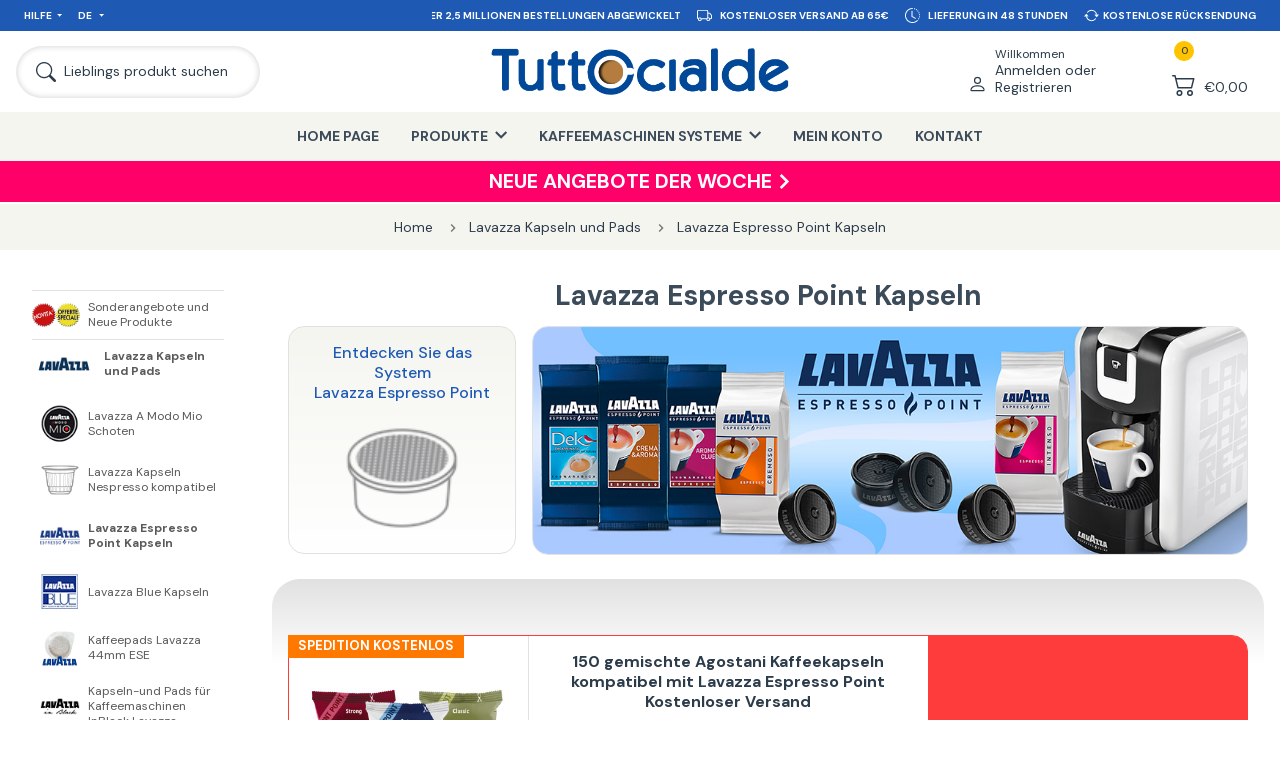

--- FILE ---
content_type: text/html; charset=utf-8
request_url: https://www.tuttocialde.de/lavazza-point
body_size: 67238
content:


<!DOCTYPE html>
<html lang="it" dir="ltr" class="html-category-page">
<head>
        
    
        <!-- Google Ads Tag -->
        
        
        <!-- End Google Ads Tag -->
    <title>Lavazza Espresso Point Kapseln: g&#xFC;nstig kaufen Angebot</title>
    <meta http-equiv="Content-type" content="text/html;charset=UTF-8" />
    <meta name="description" content="Lavazza Espresso Point Kapseln: kaufen Sie die Kapseln g&#xFC;nstig online; entdecken Sie alle Angebote!" />
    <meta name="keywords" content="lavazza espresso point kapseln" />
    <meta name="generator" content="nopCommerce" />
    <meta name="google-site-verification" content="MDmazby3ZPCah2RpLQQVIKX_7E_SvsMDio1E38B0oC4"/>
    <meta name="viewport" content="width=device-width, initial-scale=1.0, minimum-scale=1.0, maximum-scale=2.0" />
    <meta name="robots" content="index,follow" />
<script type="application/ld+json">[{"@context":"http:\/\/schema.org","@type":"Product","name":"Lavazza Espresso Point Kapseln","offers":{"@type":"AggregateOffer","availability":"http:\/\/schema.org\/InStock","lowprice":"11.50","priceCurrency":"EUR"},"aggregateRating":{"@type":"AggregateRating","ratingValue":5.0,"bestRating":"5","ratingCount":"12"}}]</script>
<meta property="og:type" content="website" />
<meta property="og:title" content="Lavazza Espresso Point Kapseln: g&#xFC;nstig kaufen Angebot" />
<meta property="og:description" content="Lavazza Espresso Point Kapseln: kaufen Sie die Kapseln g&#xFC;nstig online; entdecken Sie alle Angebote!" />
<meta property="og:image" content="https://www.tuttocialde.de/tuttocialde-1200x630.jpg" />
<meta property="og:url" content="https://www.tuttocialde.de/lavazza-point" />
<meta property="og:site_name" content="TuttoCialde.de" />
<meta property="twitter:card" content="summary" />
<meta property="twitter:site" content="TuttoCialde.de" />
<meta property="twitter:title" content="Lavazza Espresso Point Kapseln: g&#xFC;nstig kaufen Angebot" />
<meta property="twitter:description" content="Lavazza Espresso Point Kapseln: kaufen Sie die Kapseln g&#xFC;nstig online; entdecken Sie alle Angebote!" />
<meta property="twitter:image" content="https://www.tuttocialde.de/tuttocialde-1200x630.jpg" />
<meta property="twitter:url" content="https://www.tuttocialde.de/lavazza-point" />

    

    <link href="https://fonts.googleapis.com" />
    <link href="https://fonts.gstatic.com" crossorigin />
    

    


    

    <link rel="stylesheet" type="text/css" href="/css/jjgtyodwpgnvbzwc-2afqa.styles.css?v=nLBdq4pPEPFMwzo0xHNAYZSpTx4" /><link rel="stylesheet" type="text/css" href="https://fonts.googleapis.com/css2?family=DM+Sans:wght@400;500;700&amp;display=swap" />

    
    <!-- Facebook Pixel Code -->
    <script>

        !function (f, b, e, v, n, t, s) {
            if (f.fbq) return;
            n = f.fbq = function () {
                n.callMethod ? n.callMethod.apply(n, arguments) : n.queue.push(arguments)
            };
            if (!f._fbq) f._fbq = n;
            n.push = n;
            n.loaded = !0;
            n.version = '2.0';
            n.agent = 'plnopcommerce';
            n.queue = [];
            t = b.createElement(e);
            t.async = !0;
            t.src = v;
            s = b.getElementsByTagName(e)[0];
            s.parentNode.insertBefore(t, s)
        }(window, document, 'script', 'https://connect.facebook.net/en_US/fbevents.js');
        
		fbq('init', '750139471718937');

    </script>
    <!-- End Facebook Pixel Code --><script> window.dataLayer = window.dataLayer || []; function gtag() { dataLayer.push(arguments); } gtag('consent', 'default', { 'ad_storage': 'denied', 'ad_user_data': 'denied', 'ad_personalization': 'denied', 'analytics_storage': 'granted' });</script><script async src="/Plugins/FoxNetSoft.GoogleAnalytics4/Scripts/GoogleAnalytics4.js"></script>
<script>
window.dataLayer = window.dataLayer || [];
var GA4_productImpressions = GA4_productImpressions || [];
var GA4_productDetails = GA4_productDetails || [];
var GA4_cartproducts = GA4_cartproducts || [];
var GA4_wishlistproducts = GA4_wishlistproducts || [];
</script>
<!-- Google Tag Manager -->
<script>(function(w,d,s,l,i){w[l]=w[l]||[];w[l].push({'gtm.start':
new Date().getTime(),event:'gtm.js'});var f=d.getElementsByTagName(s)[0],
j=d.createElement(s),dl=l!='dataLayer'?'&l='+l:'';j.async=true;j.src=
'https://www.googletagmanager.com/gtm.js?id='+i+dl;f.parentNode.insertBefore(j,f);
})(window,document,'script','dataLayer','GTM-WM4DJMN');</script>
<!-- End Google Tag Manager -->

    <link rel="canonical" href="https://www.tuttocialde.de/lavazza-point" />


    <link rel="shortcut icon" href="/favicon.ico?v=1"/>
    <link rel="apple-touch-icon" sizes="57x57" href="/apple-touch-icon-57x57.png?v=1">
    <link rel="apple-touch-icon" sizes="60x60" href="/apple-touch-icon-60x60.png?v=1">
    <link rel="apple-touch-icon" sizes="72x72" href="/apple-touch-icon-72x72.png?v=1">
    <link rel="apple-touch-icon" sizes="76x76" href="/apple-touch-icon-76x76.png?v=1">
    <link rel="apple-touch-icon" sizes="114x114" href="/apple-touch-icon-114x114.png?v=1">
    <link rel="apple-touch-icon" sizes="120x120" href="/apple-touch-icon-120x120.png?v=1">
    <link rel="apple-touch-icon" sizes="144x144" href="/apple-touch-icon-144x144.png?v=1">
    <link rel="apple-touch-icon" sizes="152x152" href="/apple-touch-icon-152x152.png?v=1">
    <link rel="apple-touch-icon" sizes="180x180" href="/apple-touch-icon-180x180.png?v=1">
    <link rel="icon" type="image/png" href="/favicon-16x16.png?v=1" sizes="16x16">
    <link rel="icon" type="image/png" href="/favicon-32x32.png?v=1" sizes="32x32">
    <link rel="icon" type="image/png" href="/favicon-48x48.png?v=1" sizes="48x48">
    <link rel="icon" type="image/png" href="/favicon-96x96.png?v=1" sizes="96x96">
    <link rel="icon" type="image/png" href="/favicon-160x160.png?v=1" sizes="160x160">
    <link rel="icon" type="image/png" href="/favicon-192x192.png?v=1" sizes="192x192">
    <meta name="msapplication-TileColor" content="#2562af">
    <meta name="msapplication-TileImage" content="/mstile-144x144.png">
    
    <script type="text/javascript" src="/js/enkw6rdozkdyq_9gudmw1a.scripts.js?v=dOWYuiQBPuFieWYAVTh7zJbQF0Q"></script>
    <script type="text/javascript">
    function openPopup(productId, qta, priceValueRounded) {
        $.fancybox.showActivity();
        setTimeout(function () {
            $.ajax({
                url: "/Catalog/ProductPopupDialogAjax",
                type: "GET",
                data: {
                    productId: productId,
                    qta: qta,
                    priceValueRounded: priceValueRounded
                },
                success: function (data) {
                    $.fancybox.hideActivity();
                    var template = document.getElementById("popup-template");
                    var clone = template.content.cloneNode(true);
                    var imageA = clone.querySelector("[data-field='image-a']");
                    imageA.setAttribute("href", "\\" + data.SeName);
                    imageA.setAttribute("title", data.FormattedName);

                    var image = clone.querySelector("[data-field='image']");
                    image.setAttribute("title", data.Picture.TitleAttribute);
                    image.setAttribute("src", data.PictureUrl);
                    image.setAttribute("alt", data.Picture.AltAttribute);

                    var title = clone.querySelector("[data-field='title']");
                    title.setAttribute("href", "\\" + data.SeName);
                    title.innerHTML = data.LocalizedName;

                    var price = clone.querySelector("[data-field='price']");
                    price.innerHTML = data.PriceValueRounded;

                    var qta = clone.querySelector("[data-field='qta']");
                    if (data.Qta != 0)
                        qta.innerHTML = data.Qta;
                    
                    var x = clone.querySelector("[data-field='x']");
                    if (data.Qta == 0)
                        x.innerHTML = '';

                    var cart = clone.querySelector("[data-field='cart']");
                    var fullCart = $(data.FlyoutCart);
                    cart.innerHTML = $('.nav-dropdown-container', fullCart)[0].innerHTML;
                    $.fancybox({
                        'speedIn': 600,
                        'speedOut': 200,
                        'centerOnScroll': false,
                        'content': clone,
                        'padding': 0,
                        'autoDimensions': true,
                        'width': '100%',
                        'height': '100%'
                    });
                }
            });
        }, 500);
    };
</script>

<script type="text/javascript">
    var _iub = _iub || [];
    _iub.csConfiguration = { "countryDetection": true, "invalidateConsentWithoutLog": true, "reloadOnConsent": true, "priorConsent": true, "consentOnContinuedBrowsing": false, "perPurposeConsent": true, "whitelabel": false, "lang": "de", "siteId": 151207, "cookiePolicyId": 262085, "banner": { "rejectButtonDisplay": false, "acceptButtonDisplay": true, "customizeButtonDisplay": true, "rejectButtonColor": "#003" } };
</script>

<script type="text/javascript">
            window.dataLayer = window.dataLayer || [];
            function gtag() { dataLayer.push(arguments); }
            gtag('js', new Date());
gtag('config', 'AW-940554253');        </script>


    <!--Powered by nopCommerce - https://www.nopCommerce.com-->
    
</head>
<body class="page-template-aside-nav-open language-de">
    <input name="__RequestVerificationToken" type="hidden" value="CfDJ8MEnwFsrp2lHvoq_Et4fu3aaIPocAbNq1XeaNWqGRLaUX8Z2m6y3gOUMs2MLbD25Km1FRVACjvpSUsoeq9BssNJ6bM9dTezx7X0-hXIuyEdp34YGEg-GEegTaV9PfwZVCTWXjFUj1mC3FzBZ837B0wQ" />
    <!-- Matomo -->
<!-- End Matomo Code -->
    
    


<!-- Google Tag Manager (noscript) -->
<noscript><iframe src="https://www.googletagmanager.com/ns.html?id=GTM-WM4DJMN" height="0" width="0" style="display:none;visibility:hidden"></iframe></noscript>
<!-- End Google Tag Manager (noscript) -->

<div class="ajax-loading-block-window" style="display: none">
</div>
<div id="dialog-notifications-success" title="Benachrichtigung" style="display:none;">
</div>
<div id="dialog-notifications-error" title="Fehler" style="display:none;">
</div>
<div id="dialog-notifications-warning" title="Warnung" style="display:none;">
</div>
<div id="bar-notification" class="bar-notification-container" data-close="Schliessen">
</div>

<!--[if lte IE 8]>
    <div style="clear:both;height:59px;text-align:center;position:relative;">
        <a href="http://www.microsoft.com/windows/internet-explorer/default.aspx" target="_blank">
            <img src="/Themes/Emporium/Content/img/ie_warning.jpg" height="42" width="820" alt="You are using an outdated browser. For a faster, safer browsing experience, upgrade for free today." />
        </a>
    </div>
<![endif]-->



<header class="header">
    <div class="container container-nav">
        
        
        <nav class="nav nav-service d-lg-flex align-items-lg-center justify-content-lg-space-between background-30-90-180 px-lg-05 px-xl-1 font-size-extra-small font-size-xxl-small" aria-label="">
            <ul class="nav-ul position-absolute position-lg-relative col-lg-4 d-lg-flex background-30-90-180" style="z-index:100;">
                <li class="nav-li nav-dropdown d-none d-lg-flex">
                    <a class="nav-li-a nav-dropdown-a p-05 p-xxl-1" href="javascript:;" title="Hilfe">Hilfe</a>
                    <ul class="nav-dropdown-container pe-3 ps-1 py-1">
                        <li><a class="p-025" href="/contactus">Kontakt</a></li>
                        <li><a class="p-025" href="/come-risparmiare-sulle-spese-di-spedizione">Sendungen</a></li>
                        <li><a class="p-025" href="/pagamenti">Zahlungen</a></li>
                        <li><a class="p-025" href="/recesso">Ruecktrittsrecht</a></li>
                    </ul>
                </li>
                <li class="nav-li nav-dropdown">
                  



        <a class="nav-li-a nav-dropdown-a p-05 p-xxl-1" href="javascript:;" title="Germany">
            DE
        </a>
    <ul class="nav-dropdown-container pe-3 ps-1 py-1">
        <li>
            <a class="p-025" href="https://www.tuttocialde.it/lavazza-point" title="Italiano">IT</a>
        </li>
        <li>
            <a class="p-025" href="https://www.tuttocialde.com/lavazza-point" title="English">EN</a>
        </li>
    </ul>



                </li>
            </ul>
            <ul class="nav-ul col-12 col-lg-8 d-lg-flex justify-content-lg-flex-end carousel-info">
                <li class="nav-li p-05 px-xl-05 px-xxxl-1 py-xxl-1 col-12 col-lg-auto d-flex align-items-center justify-content-center">
                    <svg xmlns="http://www.w3.org/2000/svg" width="1.5em" height="1.5em" fill="currentColor" class="me-05" viewBox="0 0 16 16">
                        <path d="M8.97 4.97a.75.75 0 0 1 1.07 1.05l-3.99 4.99a.75.75 0 0 1-1.08.02L2.324 8.384a.75.75 0 1 1 1.06-1.06l2.094 2.093L8.95 4.992a.252.252 0 0 1 .02-.022zm-.92 5.14.92.92a.75.75 0 0 0 1.079-.02l3.992-4.99a.75.75 0 1 0-1.091-1.028L9.477 9.417l-.485-.486-.943 1.179z" />
                    </svg>
                    <span>Seit 2005 über 2,5 Millionen Bestellungen abgewickelt</span>
                </li>
                <li class="nav-li p-05 px-xl-05 px-xxxl-1 py-xxl-1 col-12 col-lg-auto d-flex align-items-center justify-content-center">
                    <svg xmlns="http://www.w3.org/2000/svg" width="1.5em" height="1.5em" fill="currentColor" class="me-05" viewBox="0 0 16 16">
                        <path d="M0 3.5A1.5 1.5 0 0 1 1.5 2h9A1.5 1.5 0 0 1 12 3.5V5h1.02a1.5 1.5 0 0 1 1.17.563l1.481 1.85a1.5 1.5 0 0 1 .329.938V10.5a1.5 1.5 0 0 1-1.5 1.5H14a2 2 0 1 1-4 0H5a2 2 0 1 1-3.998-.085A1.5 1.5 0 0 1 0 10.5v-7zm1.294 7.456A1.999 1.999 0 0 1 4.732 11h5.536a2.01 2.01 0 0 1 .732-.732V3.5a.5.5 0 0 0-.5-.5h-9a.5.5 0 0 0-.5.5v7a.5.5 0 0 0 .294.456zM12 10a2 2 0 0 1 1.732 1h.768a.5.5 0 0 0 .5-.5V8.35a.5.5 0 0 0-.11-.312l-1.48-1.85A.5.5 0 0 0 13.02 6H12v4zm-9 1a1 1 0 1 0 0 2 1 1 0 0 0 0-2zm9 0a1 1 0 1 0 0 2 1 1 0 0 0 0-2z" />
                    </svg>
                    <span>Kostenloser Versand ab 65€</span>
                </li>
                <li class="nav-li p-05 px-xl-05 px-xxxl-1 py-xxl-1 col-12 col-lg-auto d-flex align-items-center justify-content-center">
                    <svg xmlns="http://www.w3.org/2000/svg" width="1.5em" height="1.5em" fill="currentColor" class="me-05" viewBox="0 0 16 16">
                        <path d="M8.515 1.019A7 7 0 0 0 8 1V0a8 8 0 0 1 .589.022l-.074.997zm2.004.45a7.003 7.003 0 0 0-.985-.299l.219-.976c.383.086.76.2 1.126.342l-.36.933zm1.37.71a7.01 7.01 0 0 0-.439-.27l.493-.87a8.025 8.025 0 0 1 .979.654l-.615.789a6.996 6.996 0 0 0-.418-.302zm1.834 1.79a6.99 6.99 0 0 0-.653-.796l.724-.69c.27.285.52.59.747.91l-.818.576zm.744 1.352a7.08 7.08 0 0 0-.214-.468l.893-.45a7.976 7.976 0 0 1 .45 1.088l-.95.313a7.023 7.023 0 0 0-.179-.483zm.53 2.507a6.991 6.991 0 0 0-.1-1.025l.985-.17c.067.386.106.778.116 1.17l-1 .025zm-.131 1.538c.033-.17.06-.339.081-.51l.993.123a7.957 7.957 0 0 1-.23 1.155l-.964-.267c.046-.165.086-.332.12-.501zm-.952 2.379c.184-.29.346-.594.486-.908l.914.405c-.16.36-.345.706-.555 1.038l-.845-.535zm-.964 1.205c.122-.122.239-.248.35-.378l.758.653a8.073 8.073 0 0 1-.401.432l-.707-.707z" />
                        <path d="M8 1a7 7 0 1 0 4.95 11.95l.707.707A8.001 8.001 0 1 1 8 0v1z" />
                        <path d="M7.5 3a.5.5 0 0 1 .5.5v5.21l3.248 1.856a.5.5 0 0 1-.496.868l-3.5-2A.5.5 0 0 1 7 9V3.5a.5.5 0 0 1 .5-.5z" />
                    </svg>
                    <span>Lieferung in 48 Stunden</span>
                </li>
                <li class="nav-li p-05 px-xl-05 px-xxxl-1 py-xxl-1 col-12 col-lg-auto d-flex align-items-center justify-content-center">
                    <svg xmlns="http://www.w3.org/2000/svg" width="1.5em" height="1.5em" fill="currentColor" class="me-025" viewBox="0 0 16 16">
                        <path d="M11.534 7h3.932a.25.25 0 0 1 .192.41l-1.966 2.36a.25.25 0 0 1-.384 0l-1.966-2.36a.25.25 0 0 1 .192-.41zm-11 2h3.932a.25.25 0 0 0 .192-.41L2.692 6.23a.25.25 0 0 0-.384 0L.342 8.59A.25.25 0 0 0 .534 9z" />
                        <path fill-rule="evenodd" d="M8 3c-1.552 0-2.94.707-3.857 1.818a.5.5 0 1 1-.771-.636A6.002 6.002 0 0 1 13.917 7H12.9A5.002 5.002 0 0 0 8 3zM3.1 9a5.002 5.002 0 0 0 8.757 2.182.5.5 0 1 1 .771.636A6.002 6.002 0 0 1 2.083 9H3.1z" />
                    </svg>
                    <span>Kostenlose Rücksendung</span>
                </li>
            </ul>
        </nav>
        <nav class="nav nav-primary d-flex align-items-center justify-content-md-space-between px-05 px-lg-1" aria-label="">
            


<div class="branding d-flex align-items-center me-auto me-md-0 p-05 p-lg-0">
    <a class="d-flex align-items-center" href="/" title="TuttoCialde.de">
        <img class="img-tuttocialde" src="/Themes/Emporium/Content/img/logo-TUTTOcialde_BLU.png?v=1" alt="TuttoCialde.de">
    </a>
</div>

            <div class="col-auto col-md-2 col-xl-3 d-flex justify-content-flex-end">
                


<div class="nav-user nav-dropdown d-flex">
        <a class="nav-dropdown-a d-flex align-items-flex-end p-05 p-lg-1" href="/login?returnUrl=%2Flavazza-point">
            <svg xmlns="http://www.w3.org/2000/svg" class="" viewBox="0 0 16 16">
                <path d="M8 8a3 3 0 1 0 0-6 3 3 0 0 0 0 6Zm2-3a2 2 0 1 1-4 0 2 2 0 0 1 4 0Zm4 8c0 1-1 1-1 1H3s-1 0-1-1 1-4 6-4 6 3 6 4Zm-1-.004c-.001-.246-.154-.986-.832-1.664C11.516 10.68 10.289 10 8 10c-2.29 0-3.516.68-4.168 1.332-.678.678-.83 1.418-.832 1.664h10Z"></path>
            </svg>
            <div class="d-none d-xl-block ms-05">
                <span class="d-block font-size-small">Willkommen</span>
                <span class="d-block font-size-medium font-size-xxl-normal">Anmelden oder Registrieren</span>
            </div>
        </a>
        <div class="nav-dropdown-container d-none d-lg-block">
            <ul class="px-1 py-05">
                <li class="pb-05"><a class="" href="/login?returnUrl=%2Flavazza-point" alt="">Registrierung</a></li>
                <li class="pb-05"><a class="" href="/login?returnUrl=%2Flavazza-point" alt="">Anmelden</a></li>
            </ul>
        </div>
</div>

                <div class="nav-cart nav-dropdown d-flex">


<div id="flyout-cart" class="d-flex">
    <a class="nav-dropdown-a d-flex align-items-flex-end p-05 p-lg-1" href="/cart">
        <div class="nav-cart-qty">
            <span class="text-align-center font-size-extra-small">0</span>
            <svg xmlns="http://www.w3.org/2000/svg" class="" viewBox="0 0 16 16">
                <path d="M0 2.5A.5.5 0 0 1 .5 2H2a.5.5 0 0 1 .485.379L2.89 4H14.5a.5.5 0 0 1 .485.621l-1.5 6A.5.5 0 0 1 13 11H4a.5.5 0 0 1-.485-.379L1.61 3H.5a.5.5 0 0 1-.5-.5zM3.14 5l1.25 5h8.22l1.25-5H3.14zM5 13a1 1 0 1 0 0 2 1 1 0 0 0 0-2zm-2 1a2 2 0 1 1 4 0 2 2 0 0 1-4 0zm9-1a1 1 0 1 0 0 2 1 1 0 0 0 0-2zm-2 1a2 2 0 1 1 4 0 2 2 0 0 1-4 0z"></path>
            </svg>
        </div>
        <div class="nav-cart-total d-none d-xl-block ms-05 font-size-medium font-size-xxl-normal">
&#x20AC;0,00        </div>
    </a>
    <div class="nav-dropdown-container d-none d-lg-block">
            <ul>
                <li class="nav-cart-li p-1">
                    <div class="font-size-medium">
                        Sie haben keine Artikel im Korb.
                    </div>
                </li>
            </ul>
    </div>
</div>
                </div>
            </div>
            <div class="col-auto col-md-2 col-xl-3 d-flex align-items-center order-md-first">
                <a class="nav-search d-flex align-items-center py-05 py-lg-1 ps-05 ps-lg-1 pe-05 pe-lg-1 pe-xl-2 pe-xxl-3" href="javascript:;">
                    <svg xmlns="http://www.w3.org/2000/svg" class="ms-xl-025 me-xl-05" viewBox="0 0 16 16">
                        <path d="M11.742 10.344a6.5 6.5 0 1 0-1.397 1.398h-.001c.03.04.062.078.098.115l3.85 3.85a1 1 0 0 0 1.415-1.414l-3.85-3.85a1.007 1.007 0 0 0-.115-.1zM12 6.5a5.5 5.5 0 1 1-11 0 5.5 5.5 0 0 1 11 0z" />
                    </svg>
                    <span class="d-none d-xl-block font-size-medium font-size-xxl-normal">Lieblings produkt suchen</span>
                </a>
                <a class="nav-hamburger p-05 p-lg-1 me-xl-05 order-md-first">
                    <span class="font-size-extra-small font-size-xxl-small font-weight-500 d-none d-md-block">Menu</span>
                    <svg xmlns="http://www.w3.org/2000/svg" class="mx-auto" viewBox="0 0 16 16">
                        <path fill-rule="evenodd" d="M2.5 12a.5.5 0 0 1 .5-.5h10a.5.5 0 0 1 0 1H3a.5.5 0 0 1-.5-.5zm0-4a.5.5 0 0 1 .5-.5h10a.5.5 0 0 1 0 1H3a.5.5 0 0 1-.5-.5zm0-4a.5.5 0 0 1 .5-.5h10a.5.5 0 0 1 0 1H3a.5.5 0 0 1-.5-.5z" />
                    </svg>
                </a>
            </div>
        </nav>
        <nav class="nav nav-shop background-245-245-240 d-none d-lg-block" aria-label="Main navigation">
            <ul class="nav-ul d-flex justify-content-center">





<li class="nav-li ">
    <a href="/" class="nav-li-a p-lg-1 px-xxl-2 py-xl-1" title="Home Page">Home Page</a>
</li>


<li class="nav-li nav-dropdown">
    <a class="nav-li-a nav-dropdown-a p-1 px-xxl-2 py-xl-1" title="Produkte"><span>Produkte</span></a>
    <ul class="nav-dropdown-container row text-align-center">
            <li class="col-4 col-xl-3 py-1 py-xl-2 px-1">
                <a class="d-block p-05 p-xl-1" href="/sonderangebote-und-neue-produkte" title="Zeige Produkte f&#xFC;r Kategorie Sonderangebote und Neue Produkte ">
                    <img class="mx-auto lazyload" alt="Bild f&#xFC;r Kategorie Sonderangebote und Neue Produkte " data-lazyloadsrc="https://www.tuttocialde.de/images/thumbs/0145081_offerte-speciali-e-novita_290.png" />
                </a>
                <a class="font-size-small" href="/sonderangebote-und-neue-produkte" title="Sonderangebote und Neue Produkte ">Sonderangebote und Neue Produkte </a>
            </li>
            <li class="col-4 col-xl-3 py-1 py-xl-2 px-1">
                <a class="d-block p-05 p-xl-1" href="/lavazza-kapseln-und-pads" title="Zeige Produkte f&#xFC;r Kategorie Lavazza Kapseln und Pads">
                    <img class="mx-auto lazyload" alt="Bild f&#xFC;r Kategorie Lavazza Kapseln und Pads" data-lazyloadsrc="https://www.tuttocialde.de/images/thumbs/0167189_capsule-e-cialde-lavazza_290.png" />
                </a>
                <a class="font-size-small" href="/lavazza-kapseln-und-pads" title="Lavazza Kapseln und Pads">Lavazza Kapseln und Pads</a>
            </li>
            <li class="col-4 col-xl-3 py-1 py-xl-2 px-1">
                <a class="d-block p-05 p-xl-1" href="/agostani-kaffeekapseln" title="Zeige Produkte f&#xFC;r Kategorie  Agostani Kapseln und Pads">
                    <img class="mx-auto lazyload" alt="Bild f&#xFC;r Kategorie  Agostani Kapseln und Pads" data-lazyloadsrc="https://www.tuttocialde.de/images/thumbs/0167185_capsule-e-cialde-caffe-agostani_290.png" />
                </a>
                <a class="font-size-small" href="/agostani-kaffeekapseln" title=" Agostani Kapseln und Pads"> Agostani Kapseln und Pads</a>
            </li>
            <li class="col-4 col-xl-3 py-1 py-xl-2 px-1">
                <a class="d-block p-05 p-xl-1" href="/kapsel-starbucks" title="Zeige Produkte f&#xFC;r Kategorie STARBUCKS&lt;sup&gt;&amp;reg;&lt;/sup&gt; Kaffee">
                    <img class="mx-auto lazyload" alt="Bild f&#xFC;r Kategorie STARBUCKS&lt;sup&gt;&amp;reg;&lt;/sup&gt; Kaffee" data-lazyloadsrc="https://www.tuttocialde.de/images/thumbs/0167186_caffe-starbuckssupregsup_290.png" />
                </a>
                <a class="font-size-small" href="/kapsel-starbucks" title="STARBUCKS&lt;sup&gt;&amp;reg;&lt;/sup&gt; Kaffee">STARBUCKS<sup>®</sup> Kaffee</a>
            </li>
            <li class="col-4 col-xl-3 py-1 py-xl-2 px-1">
                <a class="d-block p-05 p-xl-1" href="/kaffeekapseln-und-pads-caffe-borbone" title="Zeige Produkte f&#xFC;r Kategorie Kaffeekapseln-und Pads Caff&#xE8; Borbone">
                    <img class="mx-auto lazyload" alt="Bild f&#xFC;r Kategorie Kaffeekapseln-und Pads Caff&#xE8; Borbone" data-lazyloadsrc="https://www.tuttocialde.de/images/thumbs/0167184_cialde-e-capsule-caffe-borbone_290.png" />
                </a>
                <a class="font-size-small" href="/kaffeekapseln-und-pads-caffe-borbone" title="Kaffeekapseln-und Pads Caff&#xE8; Borbone">Kaffeekapseln-und Pads Caffè Borbone</a>
            </li>
            <li class="col-4 col-xl-3 py-1 py-xl-2 px-1">
                <a class="d-block p-05 p-xl-1" href="/termozeta-espresso-cap-kapseln" title="Zeige Produkte f&#xFC;r Kategorie Kapseln Termozeta Espresso Cap ">
                    <img class="mx-auto lazyload" alt="Bild f&#xFC;r Kategorie Kapseln Termozeta Espresso Cap " data-lazyloadsrc="https://www.tuttocialde.de/images/thumbs/0167209_capsule-espresso-cap-termozeta_290.jpeg" />
                </a>
                <a class="font-size-small" href="/termozeta-espresso-cap-kapseln" title="Kapseln Termozeta Espresso Cap ">Kapseln Termozeta Espresso Cap </a>
            </li>
            <li class="col-4 col-xl-3 py-1 py-xl-2 px-1">
                <a class="d-block p-05 p-xl-1" href="/illy" title="Zeige Produkte f&#xFC;r Kategorie Illy Kapseln und Pads">
                    <img class="mx-auto lazyload" alt="Bild f&#xFC;r Kategorie Illy Kapseln und Pads" data-lazyloadsrc="https://www.tuttocialde.de/images/thumbs/0167188_cialde-e-capsule-illy_290.png" />
                </a>
                <a class="font-size-small" href="/illy" title="Illy Kapseln und Pads">Illy Kapseln und Pads</a>
            </li>
            <li class="col-4 col-xl-3 py-1 py-xl-2 px-1">
                <a class="d-block p-05 p-xl-1" href="/kapseln-fur-nespress-system" title="Zeige Produkte f&#xFC;r Kategorie Kapseln f&#xFC;r Nespresso System">
                    <img class="mx-auto lazyload" alt="Bild f&#xFC;r Kategorie Kapseln f&#xFC;r Nespresso System" data-lazyloadsrc="https://www.tuttocialde.de/images/thumbs/0165711_capsule-sistema-nespresso_290.png" />
                </a>
                <a class="font-size-small" href="/kapseln-fur-nespress-system" title="Kapseln f&#xFC;r Nespresso System">Kapseln für Nespresso System</a>
            </li>
            <li class="col-4 col-xl-3 py-1 py-xl-2 px-1">
                <a class="d-block p-05 p-xl-1" href="/kapseln-dolce-gusto-system" title="Zeige Produkte f&#xFC;r Kategorie Kapseln f&#xFC;r Dolce Gusto System">
                    <img class="mx-auto lazyload" alt="Bild f&#xFC;r Kategorie Kapseln f&#xFC;r Dolce Gusto System" data-lazyloadsrc="https://www.tuttocialde.de/images/thumbs/0167190_capsule-sistema-dolce-gusto_290.png" />
                </a>
                <a class="font-size-small" href="/kapseln-dolce-gusto-system" title="Kapseln f&#xFC;r Dolce Gusto System">Kapseln für Dolce Gusto System</a>
            </li>
            <li class="col-4 col-xl-3 py-1 py-xl-2 px-1">
                <a class="d-block p-05 p-xl-1" href="/bialetti-kapseln" title="Zeige Produkte f&#xFC;r Kategorie Kapseln Bialetti/Mokona">
                    <img class="mx-auto lazyload" alt="Bild f&#xFC;r Kategorie Kapseln Bialetti/Mokona" data-lazyloadsrc="https://www.tuttocialde.de/images/thumbs/0167187_capsule-bialettimokona_290.png" />
                </a>
                <a class="font-size-small" href="/bialetti-kapseln" title="Kapseln Bialetti/Mokona">Kapseln Bialetti/Mokona</a>
            </li>
            <li class="col-4 col-xl-3 py-1 py-xl-2 px-1">
                <a class="d-block p-05 p-xl-1" href="/kaffeepads-44mm-ese" title="Zeige Produkte f&#xFC;r Kategorie Kaffeepads ESE 44 mm">
                    <img class="mx-auto lazyload" alt="Bild f&#xFC;r Kategorie Kaffeepads ESE 44 mm" data-lazyloadsrc="https://www.tuttocialde.de/images/thumbs/0146786_cialde-ese-filtro-carta-44-mm_290.png" />
                </a>
                <a class="font-size-small" href="/kaffeepads-44mm-ese" title="Kaffeepads ESE 44 mm">Kaffeepads ESE 44 mm</a>
            </li>
            <li class="col-4 col-xl-3 py-1 py-xl-2 px-1">
                <a class="d-block p-05 p-xl-1" href="/aroma-vero-kapseln" title="Zeige Produkte f&#xFC;r Kategorie Aroma Vero Kapseln">
                    <img class="mx-auto lazyload" alt="Bild f&#xFC;r Kategorie Aroma Vero Kapseln" data-lazyloadsrc="https://www.tuttocialde.de/images/thumbs/0161173_capsule-aroma-vero_290.png" />
                </a>
                <a class="font-size-small" href="/aroma-vero-kapseln" title="Aroma Vero Kapseln">Aroma Vero Kapseln</a>
            </li>
            <li class="col-4 col-xl-3 py-1 py-xl-2 px-1">
                <a class="d-block p-05 p-xl-1" href="/kapseln-uno-system-kimbo" title="Zeige Produkte f&#xFC;r Kategorie Kapseln UNO system KIMBO">
                    <img class="mx-auto lazyload" alt="Bild f&#xFC;r Kategorie Kapseln UNO system KIMBO" data-lazyloadsrc="https://www.tuttocialde.de/images/thumbs/0145597_capsule-uno-system-kimbo_290.png" />
                </a>
                <a class="font-size-small" href="/kapseln-uno-system-kimbo" title="Kapseln UNO system KIMBO">Kapseln UNO system KIMBO</a>
            </li>
            <li class="col-4 col-xl-3 py-1 py-xl-2 px-1">
                <a class="d-block p-05 p-xl-1" href="/kapseln-kompatibel-caffitaly-system" title="Zeige Produkte f&#xFC;r Kategorie Kompatible Kapseln f&#xFC;r das Caffitaly System">
                    <img class="mx-auto lazyload" alt="Bild f&#xFC;r Kategorie Kompatible Kapseln f&#xFC;r das Caffitaly System" data-lazyloadsrc="https://www.tuttocialde.de/images/thumbs/0163322_capsule-caffe-agostani-compatibili-caffitaly_290.png" />
                </a>
                <a class="font-size-small" href="/kapseln-kompatibel-caffitaly-system" title="Kompatible Kapseln f&#xFC;r das Caffitaly System">Kompatible Kapseln für das Caffitaly System</a>
            </li>
            <li class="col-4 col-xl-3 py-1 py-xl-2 px-1">
                <a class="d-block p-05 p-xl-1" href="/andere-produkte" title="Zeige Produkte f&#xFC;r Kategorie Weitere Kapseltypen">
                    <img class="mx-auto lazyload" alt="Bild f&#xFC;r Kategorie Weitere Kapseltypen" data-lazyloadsrc="https://www.tuttocialde.de/images/thumbs/0145634_altre-cialde_290.png" />
                </a>
                <a class="font-size-small" href="/andere-produkte" title="Weitere Kapseltypen">Weitere Kapseltypen</a>
            </li>
            <li class="col-4 col-xl-3 py-1 py-xl-2 px-1">
                <a class="d-block p-05 p-xl-1" href="/kaffee-maschine" title="Zeige Produkte f&#xFC;r Kategorie Kaffeemaschine und andere Produkte">
                    <img class="mx-auto lazyload" alt="Bild f&#xFC;r Kategorie Kaffeemaschine und andere Produkte" data-lazyloadsrc="https://www.tuttocialde.de/images/thumbs/0167431_macchine-del-caffe-e-altri-prodotti_290.png" />
                </a>
                <a class="font-size-small" href="/kaffee-maschine" title="Kaffeemaschine und andere Produkte">Kaffeemaschine und andere Produkte</a>
            </li>
            <li class="col-4 col-xl-3 py-1 py-xl-2 px-1">
                <a class="d-block p-05 p-xl-1" href="/filter-und-ersatzteile" title="Zeige Produkte f&#xFC;r Kategorie Filter und Ersatzteile">
                    <img class="mx-auto lazyload" alt="Bild f&#xFC;r Kategorie Filter und Ersatzteile" data-lazyloadsrc="https://www.tuttocialde.de/images/thumbs/0145635_filtri-e-ricambi_290.png" />
                </a>
                <a class="font-size-small" href="/filter-und-ersatzteile" title="Filter und Ersatzteile">Filter und Ersatzteile</a>
            </li>
            <li class="col-4 col-xl-3 py-1 py-xl-2 px-1">
                <a class="d-block p-05 p-xl-1" href="/kaffeemaschine" title="Zeige Produkte f&#xFC;r Kategorie Kapseln und Pods f&#xFC;r Ihre Kaffeemaschinen">
                    <img class="mx-auto lazyload" alt="Bild f&#xFC;r Kategorie Kapseln und Pods f&#xFC;r Ihre Kaffeemaschinen" data-lazyloadsrc="https://www.tuttocialde.de/images/thumbs/0145636_cerca-le-cialde-per-la-tua-macchina_290.png" />
                </a>
                <a class="font-size-small" href="/kaffeemaschine" title="Kapseln und Pods f&#xFC;r Ihre Kaffeemaschinen">Kapseln und Pods für Ihre Kaffeemaschinen</a>
            </li>
    </ul>
</li>

<li class="nav-li nav-dropdown">
    <a class="nav-li-a nav-dropdown-a p-1 px-xxl-2 py-xl-1" title="Kaffeemaschinen Systeme"><span>Kaffeemaschinen Systeme</span></a>
    <ul class="nav-dropdown-container row text-align-center">
            <li class="col-4 col-xl-3 py-1 py-xl-2 px-1">
                <a class="d-block p-05 p-xl-1 manufacturer" href="/lavazza-a-modo-mio-system" title="Lavazza A Modo Mio">
                    <img class="mx-auto lazyload" data-lazyloadsrc="https://www.tuttocialde.de/images/thumbs/0159906_lavazza-a-modo-mio_300.png" alt="Bild f&#xFC;r Kategorie Lavazza A Modo Mio" title="Bild f&#xFC;r Kategorie Lavazza A Modo Mio" />
                </a>
                <a class="font-size-small manufacturer" href="/lavazza-a-modo-mio-system" title="Lavazza A Modo Mio">Lavazza A Modo Mio</a>
            </li>
            <li class="col-4 col-xl-3 py-1 py-xl-2 px-1">
                <a class="d-block p-05 p-xl-1 manufacturer" href="/nespresso-system" title="Nespresso">
                    <img class="mx-auto lazyload" data-lazyloadsrc="https://www.tuttocialde.de/images/thumbs/0159908_nespresso_300.png" alt="Bild f&#xFC;r Kategorie Nespresso" title="Bild f&#xFC;r Kategorie Nespresso" />
                </a>
                <a class="font-size-small manufacturer" href="/nespresso-system" title="Nespresso">Nespresso</a>
            </li>
            <li class="col-4 col-xl-3 py-1 py-xl-2 px-1">
                <a class="d-block p-05 p-xl-1 manufacturer" href="/nescafe-dolce-gusto-system" title="Nescaf&#xE8; Dolce Gusto">
                    <img class="mx-auto lazyload" data-lazyloadsrc="https://www.tuttocialde.de/images/thumbs/0159903_nescafe-dolce-gusto_300.png" alt="Bild f&#xFC;r Kategorie Nescaf&#xE8; Dolce Gusto" title="Bild f&#xFC;r Kategorie Nescaf&#xE8; Dolce Gusto" />
                </a>
                <a class="font-size-small manufacturer" href="/nescafe-dolce-gusto-system" title="Nescaf&#xE8; Dolce Gusto">Nescafè Dolce Gusto</a>
            </li>
            <li class="col-4 col-xl-3 py-1 py-xl-2 px-1">
                <a class="d-block p-05 p-xl-1 manufacturer" href="/lavazza-espresso-point-system" title="Lavazza Espresso Point">
                    <img class="mx-auto lazyload" data-lazyloadsrc="https://www.tuttocialde.de/images/thumbs/0159904_lavazza-espresso-point_300.png" alt="Bild f&#xFC;r Kategorie Lavazza Espresso Point" title="Bild f&#xFC;r Kategorie Lavazza Espresso Point" />
                </a>
                <a class="font-size-small manufacturer" href="/lavazza-espresso-point-system" title="Lavazza Espresso Point">Lavazza Espresso Point</a>
            </li>
            <li class="col-4 col-xl-3 py-1 py-xl-2 px-1">
                <a class="d-block p-05 p-xl-1 manufacturer" href="/lavazza-blue-2" title="Lavazza Blue">
                    <img class="mx-auto lazyload" data-lazyloadsrc="https://www.tuttocialde.de/images/thumbs/0159905_lavazza-blue_300.png" alt="Bild f&#xFC;r Kategorie Lavazza Blue" title="Bild f&#xFC;r Kategorie Lavazza Blue" />
                </a>
                <a class="font-size-small manufacturer" href="/lavazza-blue-2" title="Lavazza Blue">Lavazza Blue</a>
            </li>
            <li class="col-4 col-xl-3 py-1 py-xl-2 px-1">
                <a class="d-block p-05 p-xl-1 manufacturer" href="/pod-system-ese-44-mm" title="Kaffeepads ESE 44 mm">
                    <img class="mx-auto lazyload" data-lazyloadsrc="https://www.tuttocialde.de/images/thumbs/0159910_cialde-caffe-ese-44-mm_300.png" alt="Bild f&#xFC;r Kategorie Kaffeepads ESE 44 mm" title="Bild f&#xFC;r Kategorie Kaffeepads ESE 44 mm" />
                </a>
                <a class="font-size-small manufacturer" href="/pod-system-ese-44-mm" title="Kaffeepads ESE 44 mm">Kaffeepads ESE 44 mm</a>
            </li>
            <li class="col-4 col-xl-3 py-1 py-xl-2 px-1">
                <a class="d-block p-05 p-xl-1 manufacturer" href="/nespresso-pro" title="Nespresso Pro">
                    <img class="mx-auto lazyload" data-lazyloadsrc="https://www.tuttocialde.de/images/thumbs/0166346_nespresso-pro_300.png" alt="Bild f&#xFC;r Kategorie Nespresso Pro" title="Bild f&#xFC;r Kategorie Nespresso Pro" />
                </a>
                <a class="font-size-small manufacturer" href="/nespresso-pro" title="Nespresso Pro">Nespresso Pro</a>
            </li>
            <li class="col-4 col-xl-3 py-1 py-xl-2 px-1">
                <a class="d-block p-05 p-xl-1 manufacturer" href="/cialde-38" title="Cialde in carta formato ridotto 38MM">
                    <img class="mx-auto lazyload" data-lazyloadsrc="https://www.tuttocialde.de/images/thumbs/0167171_cialde-in-carta-formato-ridotto-38mm_300.png" alt="Bild f&#xFC;r Kategorie Cialde in carta formato ridotto 38MM" title="Bild f&#xFC;r Kategorie Cialde in carta formato ridotto 38MM" />
                </a>
                <a class="font-size-small manufacturer" href="/cialde-38" title="Cialde in carta formato ridotto 38MM">Cialde in carta formato ridotto 38MM</a>
            </li>
            <li class="col-4 col-xl-3 py-1 py-xl-2 px-1">
                <a class="d-block p-05 p-xl-1 manufacturer" href="/bialetti-system" title="Bialetti">
                    <img class="mx-auto lazyload" data-lazyloadsrc="https://www.tuttocialde.de/images/thumbs/0159911_bialetti_300.png" alt="Bild f&#xFC;r Kategorie Bialetti" title="Bild f&#xFC;r Kategorie Bialetti" />
                </a>
                <a class="font-size-small manufacturer" href="/bialetti-system" title="Bialetti">Bialetti</a>
            </li>
            <li class="col-4 col-xl-3 py-1 py-xl-2 px-1">
                <a class="d-block p-05 p-xl-1 manufacturer" href="/termozeta-system" title="Termozeta">
                    <img class="mx-auto lazyload" data-lazyloadsrc="https://www.tuttocialde.de/images/thumbs/0159918_termozeta_300.png" alt="Bild f&#xFC;r Kategorie Termozeta" title="Bild f&#xFC;r Kategorie Termozeta" />
                </a>
                <a class="font-size-small manufacturer" href="/termozeta-system" title="Termozeta">Termozeta</a>
            </li>
            <li class="col-4 col-xl-3 py-1 py-xl-2 px-1">
                <a class="d-block p-05 p-xl-1 manufacturer" href="/caffitaly-system" title="Caffitaly">
                    <img class="mx-auto lazyload" data-lazyloadsrc="https://www.tuttocialde.de/images/thumbs/0159916_caffitaly_300.png" alt="Bild f&#xFC;r Kategorie Caffitaly" title="Bild f&#xFC;r Kategorie Caffitaly" />
                </a>
                <a class="font-size-small manufacturer" href="/caffitaly-system" title="Caffitaly">Caffitaly</a>
            </li>
            <li class="col-4 col-xl-3 py-1 py-xl-2 px-1">
                <a class="d-block p-05 p-xl-1 manufacturer" href="/uno-capsule-system" title="Capsule Uno System">
                    <img class="mx-auto lazyload" data-lazyloadsrc="https://www.tuttocialde.de/images/thumbs/0159912_uno-capsule-system_300.png" alt="Bild f&#xFC;r Kategorie Capsule Uno System" title="Bild f&#xFC;r Kategorie Capsule Uno System" />
                </a>
                <a class="font-size-small manufacturer" href="/uno-capsule-system" title="Capsule Uno System">Capsule Uno System</a>
            </li>
    </ul>
</li>

<li class="nav-li ">
    <a href="/customer/info" class="nav-li-a p-lg-1 px-xxl-2 py-xl-1" title="Mein Konto">Mein Konto</a>
</li>

<li class="nav-li ">
    <a href="/contactus" class="nav-li-a p-lg-1 px-xxl-2 py-xl-1" title="Kontakt">Kontakt</a>
</li>
                </ul>
        </nav>

            <a href="/nachrichten" class="d-flex align-items-center justify-content-center text-transform-uppercase font-size-normal font-size-lg-large color-255-255-255 font-weight-700 background-255-0-105 py-05">
                <span class="col-auto" style="margin-right: .25em;">Neue Angebote der Woche</span>
                <svg xmlns="http://www.w3.org/2000/svg" width=".75em" height=".75em" class="col-auto" fill="currentColor" viewBox="0 0 16 16">
                    <polygon points="5 0 13 8 5 16 3 14 9 8 3 2 5 0"/>
                </svg>
            </a>
    </div>
</header>
<div class="search-container">
    <div class="px-1 px-xl-4 px-xxl-0 py-2 py-xl-6">
        


<form method="get" id="small-search-box-form" class="form" action="/search">
    <div class="row align-items-center">
        <div class="col col-search p-025 d-flex align-items-center">
            <input autofocus type="text" class="form-control col ps-1 ps-xl-2 pe-0" id="small-searchterms" autocomplete="off" name="q" placeholder="Lieblings produkt suchen" aria-label="Search store" />
            <button type="submit" class="btn btn-search col-auto"><span class="d-none">Search</span></button>
        </div>
        <div class="col-auto ps-025">
            <div class="btn btn-close background-45-60-75"></div>
        </div>
    </div>
</form>

<div class="ul-result no-gutters font-size-xl-large">
</div>



    </div>
</div>
<div class="nav-overlay">
</div>
<nav class="nav nav-breadcrumbs background-245-245-240 d-block">
    <ul class="nav-ul d-md-flex row-cols-md-auto justify-content-md-center font-size-small font-size-xl-medium">
        <li class="px-05 py-05 py-xl-1">
            <a class="nav-li-a" href="/" title="Home">Home</a>
        </li>
            <li class="px-05 py-05 py-xl-1">
                    <a class="nav-li-a" href="/lavazza-kapseln-und-pads" title="Lavazza Kapseln und Pads">Lavazza Kapseln und Pads</a>
            </li>
            <li class="px-05 py-05 py-xl-1">
                    <a class="nav-li-a current-item" href="javascript:;">Lavazza Espresso Point Kapseln</a>
            </li>
    </ul>
</nav>
<div id="root-wrap" class="wrap d-xl-flex  wrap-category">
    <aside class="aside-nav p-05 p-sm-1 p-xl-2">
        <a class="nav-close position-absolute" style="right:-3rem;">
            <svg xmlns="http://www.w3.org/2000/svg" width="3rem" height="3rem" fill="rgb(255, 255, 255)" viewBox="0 0 16 16">
                <path d="M4.646 4.646a.5.5 0 0 1 .708 0L8 7.293l2.646-2.647a.5.5 0 0 1 .708.708L8.707 8l2.647 2.646a.5.5 0 0 1-.708.708L8 8.707l-2.646 2.647a.5.5 0 0 1-.708-.708L7.293 8 4.646 5.354a.5.5 0 0 1 0-.708z" />
            </svg>
        </a>
        <div class="container">
            <div class="d-block d-lg-none">
                <div class="py-05">
                    <div class="px-1 py-2 border border-radius-05">
                        <div class="d-flex align-items-center">
                          <svg xmlns="http://www.w3.org/2000/svg" width="32" height="32" fill="currentColor" class="me-025" viewBox="0 0 16 16">
                              <path d="M8 8a3 3 0 1 0 0-6 3 3 0 0 0 0 6Zm2-3a2 2 0 1 1-4 0 2 2 0 0 1 4 0Zm4 8c0 1-1 1-1 1H3s-1 0-1-1 1-4 6-4 6 3 6 4Zm-1-.004c-.001-.246-.154-.986-.832-1.664C11.516 10.68 10.289 10 8 10c-2.29 0-3.516.68-4.168 1.332-.678.678-.83 1.418-.832 1.664h10Z"></path>
                          </svg>
                                <div>
                                    <span class="d-block font-size-extra-small text-transform-uppercase letter-spacing-05">Willkommen</span>
                                    <a class="d-block font-size-medium font-size-xxl-normal font-weight-700" href="/login">Anmelden / Registrierung</a>
                                </div>
                        </div>

                    </div>
                </div>
                <div class="py-05">
                    <div class="row">
                        <div class="col-6">
                            <ul class="font-size-small font-size-xxl-medium">
                                <li class="py-025 font-weight-700 text-transform-uppercase">Info</li>
                                    <li class=""><a class="d-inline-block py-025" href="/uber-uns">Unternehmen</a></li>
                                    <li class=""><a class="d-inline-block py-025" href="/wie-konnen-sie-die-speditionskosten-einsparen">Spedition kostenlos</a></li>
                                    <!--<li class=""><a class="d-inline-block py-025" href="/kaffeemaschine">Suche nach Kaffeemaschinen</a></li>-->
                            </ul>
                        </div>
                        <div class="col-6">
                            <ul class="font-size-small font-size-xxl-medium">
                                <li class="py-025 font-weight-700 text-transform-uppercase">Kontakt</li>
                                    <li class=""><a class="d-inline-block py-025" href="mailto:info@tuttocialde.de">info@tuttocialde.de</a></li>
                            </ul>
                        </div>
                    </div>
                </div>
            </div>
            <div class="">
                <div class="py-05">
                    <ul class="row font-size-small font-size-xxl-medium">
                        







<li class="inactive border-lg-top col-6 col-lg-12   sublist-home_1440" childid=" sublist-home_1440">
            <a class="row mx-lg-025 align-items-center py-05" href="/sonderangebote-und-neue-produkte">
                <img class="col-auto mx-auto mx-lg-0" src="https://www.tuttocialde.de/images/thumbs/0145081_offerte-speciali-e-novita.png">
                <span class="col-lg text-align-center text-align-lg-left font-size-extra-small font-size-sm-small font-size-xxl-medium">Sonderangebote und Neue Produkte </span>
            </a>
        <ul class="ul-sub d-none d-xl-flex flex-wrap-xl-wrap background-255-255-255 p-05 font-size-small sublist-home sublist-home_1440">






<li class="li-sub p-05  sublist-home_1541" childid=" sublist-home_1541">
            <a class=" d-block text-align-center picture-home-category-images" href="/sonderangebot-genusspaket" title="Zeige Produkte f&#xFC;r Kategorie Sonderangebot Genusspaket">
                <img class="mx-auto mb-025 lazyload" alt="Bild f&#xFC;r Kategorie Sonderangebot Genusspaket" data-src="https://www.tuttocialde.de/images/thumbs/0146309_offerta-lancio-degustazione_320.png" title="Zeige Produkte f&#xFC;r Kategorie Sonderangebot Genusspaket" />
                    Sonderangebot Genusspaket
            </a>
</li>






<li class="li-sub p-05  sublist-home_1412" childid=" sublist-home_1412">
            <a class=" d-block text-align-center picture-home-category-images" href="/nachrichten" title="Zeige Produkte f&#xFC;r Kategorie Angebote der Woche">
                <img class="mx-auto mb-025 lazyload" alt="Bild f&#xFC;r Kategorie Angebote der Woche" data-src="https://www.tuttocialde.de/images/thumbs/0166320_offerte-della-settimana_320.png" title="Zeige Produkte f&#xFC;r Kategorie Angebote der Woche" />
                    Angebote der Woche
            </a>
</li>
        </ul>
</li>






<li class="active font-weight-700 border-lg-top col-6 col-lg-12   sublist-home_1436" childid=" sublist-home_1436">
        <a class="row mx-lg-025 align-items-center py-05" href="/lavazza-kapseln-und-pads">
            <img class="col-auto mx-auto mx-lg-0" src="https://www.tuttocialde.de/images/thumbs/0167189_capsule-e-cialde-lavazza.png">
            <span class="col-lg text-align-center text-align-lg-left font-size-extra-small font-size-sm-small font-size-xxl-medium">Lavazza Kapseln und Pads</span>
        </a>
        <ul class="ul-sub d-none d-xl-flex flex-wrap-xl-wrap background-255-255-255 p-05 font-size-small sublist-home sublist-home_1436">






<li class="li-sub p-05  sublist-home_1357" childid=" sublist-home_1357">
            <a class=" d-block text-align-center picture-home-category-images" href="/lavazza-a-modo-mio" title="Zeige Produkte f&#xFC;r Kategorie Lavazza A Modo Mio Schoten">
                <img class="mx-auto mb-025 lazyload" alt="Bild f&#xFC;r Kategorie Lavazza A Modo Mio Schoten" data-src="https://www.tuttocialde.de/images/thumbs/0146007_capsule-lavazza-a-modo-mio_320.png" title="Zeige Produkte f&#xFC;r Kategorie Lavazza A Modo Mio Schoten" />
                    Lavazza A Modo Mio Schoten
            </a>
</li>






<li class="li-sub p-05  sublist-home_1577" childid=" sublist-home_1577">
            <a class=" d-block text-align-center picture-home-category-images" href="/lavazza-nespresso-kompatible-kapseln" title="Zeige Produkte f&#xFC;r Kategorie Lavazza Kapseln Nespresso kompatibel">
                <img class="mx-auto mb-025 lazyload" alt="Bild f&#xFC;r Kategorie Lavazza Kapseln Nespresso kompatibel" data-src="https://www.tuttocialde.de/images/thumbs/0166538_capsule-lavazza-compatibili-nespresso_320.png" title="Zeige Produkte f&#xFC;r Kategorie Lavazza Kapseln Nespresso kompatibel" />
                    Lavazza Kapseln Nespresso kompatibel
            </a>
</li>






<li class="li-sub p-05  sublist-home_1" childid=" sublist-home_1">
            <a class=" d-block text-align-center picture-home-category-images" href="/lavazza-point" title="Zeige Produkte f&#xFC;r Kategorie Lavazza Espresso Point Kapseln">
                <img class="mx-auto mb-025 lazyload" alt="Bild f&#xFC;r Kategorie Lavazza Espresso Point Kapseln" data-src="https://www.tuttocialde.de/images/thumbs/0146008_capsule-lavazza-espresso-point_320.png" title="Zeige Produkte f&#xFC;r Kategorie Lavazza Espresso Point Kapseln" />
                    Lavazza Espresso Point Kapseln
            </a>
</li>






<li class="li-sub p-05  sublist-home_29" childid=" sublist-home_29">
            <a class=" d-block text-align-center picture-home-category-images" href="/lavazza-blue" title="Zeige Produkte f&#xFC;r Kategorie Lavazza Blue Kapseln">
                <img class="mx-auto mb-025 lazyload" alt="Bild f&#xFC;r Kategorie Lavazza Blue Kapseln" data-src="https://www.tuttocialde.de/images/thumbs/0167362_capsule-lavazza-blue_320.png" title="Zeige Produkte f&#xFC;r Kategorie Lavazza Blue Kapseln" />
                    Lavazza Blue Kapseln
            </a>
</li>
<li class="col-12 text-align-center py-025 font-weight-700">Agostani Kaffeekapseln kompatibel Lavazza</li>
<li childid="sublist-home_1403" class="li-sub p-05 inactive cat-home">
    <a class="d-block text-align-center picture-home-category-images" title="Zeige Produkte für Kategorie Kompatibel Agostani Kaspeln passend für Lavazza A Modo Mio" href="/agostani-kapseln-kompatibel-lavazza-a-modo-mio">
        <img width="120" title="Zeige Produkte für Kategorie Kompatibel Agostani Kaspeln passend für Lavazza A Modo Mio" class="mx-auto mb-025 lazyload" data-src="/tuttocialde/categorie/Agostani_Small.png" alt="Agostani Kapseln kompatibel Lavazza A Modo Mio">
        Kompatibel Agostani Kaspeln passend für Lavazza A Modo Mio
    </a>
</li>
<li childid="sublist-home_1356" class="li-sub p-05 inactive cat-home">
    <a class="d-block text-align-center picture-home-category-images" title="Zeige Produkte für Kategorie Agostani Kapseln kompatibel Nespresso" href="/agostani-kapseln-alternative-nespresso-kapseln">
        <img width="120" title="Zeige Produkte für Kategorie Agostani Kapseln kompatibel Nespresso" class="mx-auto mb-025 lazyload" data-src="/menu/img/ago_best.png" alt="Agostani Kapseln kompatibel Nespresso">
        Agostani Kapseln kompatibel Nespresso
    </a>
</li>
<li childid="sublist-home_1352" class="li-sub p-05 inactive cat-home">
    <a class="d-block text-align-center picture-home-category-images" title="Zeige Produkte für Kategorie Agostani Kapseln kompatibel Lavazza Espresso Point" href="/agostani-kaffeekapseln-kompatibel-lavazza-point">
        <img width="120" title="Zeige Produkte für Kategorie Agostani Kapseln kompatibel Lavazza Espresso Point" class="mx-auto mb-025 lazyload" data-src="/tuttocialde/categorie/compatibili-lavazza-espresso-point-caffe-agostani.png" alt="Agostani Kapseln kompatibel Lavazza Espresso Point">
        Agostani Kapseln kompatibel Lavazza Espresso Point</a>
</li>
<li childid="sublist-home_1372" class="li-sub p-05 inactive cat-home">
    <a class="d-block text-align-center picture-home-category-images" title="Zeige Produkte für Kategorie Agostani Kaffeekapseln Kompatibel Lavazza BLUE" href="/agostani-kaffeekapseln-kompatibel-lavazza-blue">
        <img width="120" title="Zeige Produkte für Kategorie Agostani Kaffeekapseln Kompatibel Lavazza Blue" class="mx-auto mb-025 lazyload" data-src="/menu/img/ago_top_quality.png" alt="Agostani Kaffeekapseln Kompatibel Lavazza Blue">
        Agostani Kaffeekapseln Kompatibel Lavazza BLUE
    </a>
</li>
        </ul>
                <ul class="sublist font-size-small pb-1 d-none d-lg-block">






<li class="inactive pt-1   sublist-home_1357" childid=" sublist-home_1357">
                <div class="d-flex flex-wrap-wrap align-items-center picture-home-category picture-home-category-div">
                    <a class="px-05 picture-home-category-icon" href="/lavazza-a-modo-mio" title="Lavazza A Modo Mio Schoten">
                        <img class="navigation-menu-images lazyload" alt="Lavazza A Modo Mio Schoten" data-src="/tuttocialde/menu/images/1357.png?v=3" title="Lavazza A Modo Mio Schoten" />
                    </a>
                    <a class="col picture-home-category-icon-only-a" href="/lavazza-a-modo-mio">Lavazza A Modo Mio Schoten</a>
                </div>
</li>






<li class="inactive pt-1   sublist-home_1577" childid=" sublist-home_1577">
                <div class="d-flex flex-wrap-wrap align-items-center picture-home-category picture-home-category-div">
                    <a class="px-05 picture-home-category-icon" href="/lavazza-nespresso-kompatible-kapseln" title="Lavazza Kapseln Nespresso kompatibel">
                        <img class="navigation-menu-images lazyload" alt="Lavazza Kapseln Nespresso kompatibel" data-src="/tuttocialde/menu/images/1577.png?v=3" title="Lavazza Kapseln Nespresso kompatibel" />
                    </a>
                    <a class="col picture-home-category-icon-only-a" href="/lavazza-nespresso-kompatible-kapseln">Lavazza Kapseln Nespresso kompatibel</a>
                </div>
</li>






<li class="active font-weight-700 pt-1 font-weight-700  sublist-home_1" childid=" sublist-home_1">
                <div class="d-flex flex-wrap-wrap align-items-center picture-home-category picture-home-category-div">
                    <a class="px-05 picture-home-category-icon" href="/lavazza-point" title="Lavazza Espresso Point Kapseln">
                        <img class="navigation-menu-images lazyload" alt="Lavazza Espresso Point Kapseln" data-src="/tuttocialde/menu/images/1.png?v=3" title="Lavazza Espresso Point Kapseln" />
                    </a>
                    <a class="col picture-home-category-icon-only-a" href="/lavazza-point">Lavazza Espresso Point Kapseln</a>
                </div>
</li>






<li class="inactive pt-1   sublist-home_29" childid=" sublist-home_29">
                <div class="d-flex flex-wrap-wrap align-items-center picture-home-category picture-home-category-div">
                    <a class="px-05 picture-home-category-icon" href="/lavazza-blue" title="Lavazza Blue Kapseln">
                        <img class="navigation-menu-images lazyload" alt="Lavazza Blue Kapseln" data-src="/tuttocialde/menu/images/29.png?v=3" title="Lavazza Blue Kapseln" />
                    </a>
                    <a class="col picture-home-category-icon-only-a" href="/lavazza-blue">Lavazza Blue Kapseln</a>
                </div>
</li>
    <li class="inactive pt-1 sublist-home_1561" childid=" sublist-home_1561">
        <div class="d-flex flex-wrap-wrap align-items-center picture-home-category picture-home-category-div">
            <a class="px-05 picture-home-category-icon" href="/lavazza-pads-44mm-ese" title="Kaffeepads Lavazza 44mm ESE">
                <img class="navigation-menu-images lazyload" alt="Kaffeepads Lavazza 44mm ESE" data-src="/tuttocialde/menu/images/1561.png?v=3" title="Kaffeepads Lavazza 44mm ESE">
            </a>
            <a class="col picture-home-category-icon-only-a" href="/lavazza-pads-44mm-ese">Kaffeepads Lavazza 44mm ESE</a>
        </div>
    </li>
    <li class="inactive pt-1 sublist-home_143549" childid=" sublist-home_143549">
        <div class="d-flex flex-wrap-wrap align-items-center picture-home-category picture-home-category-div">
            <a class="px-05 picture-home-category-icon" href="/in-black-lavazza" title="Kapseln-und Pads für Kaffeemaschinen InBlack Lavazza">
                <img class="navigation-menu-images lazyload" alt="Kapseln-und Pads für Kaffeemaschinen InBlack Lavazza" data-src="/tuttocialde/menu/images/143549.png?v=3" title="Kapseln-und Pads für Kaffeemaschinen InBlack Lavazza">
            </a>
            <a class="col picture-home-category-icon-only-a" href="/in-black-lavazza">Kapseln-und Pads für Kaffeemaschinen InBlack Lavazza</a>
        </div>
    </li>
                </ul>
</li>






<li class="inactive border-lg-top col-6 col-lg-12   sublist-home_1439" childid=" sublist-home_1439">
            <a class="row mx-lg-025 align-items-center py-05" href="/agostani-kaffeekapseln">
                <img class="col-auto mx-auto mx-lg-0" src="https://www.tuttocialde.de/images/thumbs/0167185_capsule-e-cialde-caffe-agostani.png">
                <span class="col-lg text-align-center text-align-lg-left font-size-extra-small font-size-sm-small font-size-xxl-medium"> Agostani Kapseln und Pads</span>
            </a>
        <ul class="ul-sub d-none d-xl-flex flex-wrap-xl-wrap background-255-255-255 p-05 font-size-small sublist-home sublist-home_1439">






<li class="li-sub p-05  sublist-home_1403" childid=" sublist-home_1403">
            <a class=" d-block text-align-center picture-home-category-images" href="/agostani-kapseln-kompatibel-lavazza-a-modo-mio" title="Zeige Produkte f&#xFC;r Kategorie Agostani Kaffeekapseln kompatibel mit Lavazza A Modo Mio">
                <img class="mx-auto mb-025 lazyload" alt="Bild f&#xFC;r Kategorie Agostani Kaffeekapseln kompatibel mit Lavazza A Modo Mio" data-src="https://www.tuttocialde.de/images/thumbs/0161404_capsule-caffe-agostani-compatibili-lavazza-a-modo-mio_320.png" title="Zeige Produkte f&#xFC;r Kategorie Agostani Kaffeekapseln kompatibel mit Lavazza A Modo Mio" />
                    Agostani Kaffeekapseln kompatibel mit Lavazza A Modo Mio
            </a>
</li>






<li class="li-sub p-05  sublist-home_1622" childid=" sublist-home_1622">
            <a class=" d-block text-align-center picture-home-category-images" href="/kleine-kapseln-fur-das-agostani-small-cup-system" title="Zeige Produkte f&#xFC;r Kategorie  Kapseln  Agostani Small ">
                <img class="mx-auto mb-025 lazyload" alt="Bild f&#xFC;r Kategorie  Kapseln  Agostani Small " data-src="https://www.tuttocialde.de/images/thumbs/0165951_capsule-caffe-agostani-small_320.png" title="Zeige Produkte f&#xFC;r Kategorie  Kapseln  Agostani Small " />
                     Kapseln  Agostani Small 
            </a>
</li>






<li class="li-sub p-05  sublist-home_1417" childid=" sublist-home_1417">
            <a class=" d-block text-align-center picture-home-category-images" href="/agostani-kapseln-alternative-nespresso-kapseln" title="Zeige Produkte f&#xFC;r Kategorie Nespresso kompatible Kapseln und Pads: Agostani Best">
                <img class="mx-auto mb-025 lazyload" alt="Bild f&#xFC;r Kategorie Nespresso kompatible Kapseln und Pads: Agostani Best" data-src="https://www.tuttocialde.de/images/thumbs/0164454_capsule-compatibili-nespresso-agostani-best_320.png" title="Zeige Produkte f&#xFC;r Kategorie Nespresso kompatible Kapseln und Pads: Agostani Best" />
                    Nespresso kompatible Kapseln und Pads: Agostani Best
            </a>
</li>






<li class="li-sub p-05  sublist-home_1352" childid=" sublist-home_1352">
            <a class=" d-block text-align-center picture-home-category-images" href="/agostani-kaffeekapseln-kompatibel-lavazza-point" title="Zeige Produkte f&#xFC;r Kategorie Agostani Kapseln kompatibel Lavazza Espresso Point">
                <img class="mx-auto mb-025 lazyload" alt="Bild f&#xFC;r Kategorie Agostani Kapseln kompatibel Lavazza Espresso Point" data-src="https://www.tuttocialde.de/images/thumbs/0161032_capsule-compatibili-lavazza-espresso-point_320.png" title="Zeige Produkte f&#xFC;r Kategorie Agostani Kapseln kompatibel Lavazza Espresso Point" />
                    Agostani Kapseln kompatibel Lavazza Espresso Point
            </a>
</li>






<li class="li-sub p-05  sublist-home_1356" childid=" sublist-home_1356">
            <a class=" d-block text-align-center picture-home-category-images" href="/kapseln-bidosi-agostani" title="Zeige Produkte f&#xFC;r Kategorie Agostani BIDOSE Kapseln">
                <img class="mx-auto mb-025 lazyload" alt="Bild f&#xFC;r Kategorie Agostani BIDOSE Kapseln" data-src="https://www.tuttocialde.de/images/thumbs/0161014_capsule-bidose-agostani_320.png" title="Zeige Produkte f&#xFC;r Kategorie Agostani BIDOSE Kapseln" />
                    Agostani BIDOSE Kapseln
            </a>
</li>






<li class="li-sub p-05  sublist-home_1372" childid=" sublist-home_1372">
            <a class=" d-block text-align-center picture-home-category-images" href="/agostani-kaffeekapseln-kompatibel-lavazza-blue" title="Zeige Produkte f&#xFC;r Kategorie Agostani Kaffeekapseln kompatibel Lavazza Blue und Lavazza In Black">
                <img class="mx-auto mb-025 lazyload" alt="Bild f&#xFC;r Kategorie Agostani Kaffeekapseln kompatibel Lavazza Blue und Lavazza In Black" data-src="https://www.tuttocialde.de/images/thumbs/0147758_capsule-caffe-agostani-compatibili-lavazza-blue-e-lavazza-in-black_320.png" title="Zeige Produkte f&#xFC;r Kategorie Agostani Kaffeekapseln kompatibel Lavazza Blue und Lavazza In Black" />
                    Agostani Kaffeekapseln kompatibel Lavazza Blue und Lavazza In Black
            </a>
</li>






<li class="li-sub p-05  sublist-home_1623" childid=" sublist-home_1623">
            <a class=" d-block text-align-center picture-home-category-images" href="/agostani-kaffeebohnen" title="Zeige Produkte f&#xFC;r Kategorie Agostani-Kaffeebohnen">
                <img class="mx-auto mb-025 lazyload" alt="Bild f&#xFC;r Kategorie Agostani-Kaffeebohnen" data-src="https://www.tuttocialde.de/images/thumbs/0166250_caffe-agostani-in-grani_320.jpeg" title="Zeige Produkte f&#xFC;r Kategorie Agostani-Kaffeebohnen" />
                    Agostani-Kaffeebohnen
            </a>
</li>
<li class="li-sub p-05">
    <a class="d-block text-align-center picture-home-category-images" title="Zeige Produkte für Kategorie Kaffeepads ESE 44 mm" href="/agostani-kaffeepads-ese-44-mm">
        <img width="120" title="Zeige Produkte für Kategorie Kaffeepads ESE 44 mm" class="mx-auto mb-025 lazyload" data-src="/tuttocialde/categorie/cialde-agostani-44-mm-ese.png" alt="Kaffeepads ESE 44 mm">
        Kaffeepads ESE 44 mm
    </a>
</li>
<li class="li-sub p-05">
    <a class="d-block text-align-center picture-home-category-images" href="/kapseln-agostani-kompatibel-nescafe-dolce-gusto" title="Zeige Produkte für Kategorie Agostani Big Kapseln kompatibel Nescafé Dolce Gusto">
        <img width="120" alt="Agostani Big Kaffeekapseln kompatibel Dolce Gusto" class="mx-auto mb-025 lazyload" data-src="/tuttocialde/categorie/capsule-caffe-agostani-compatibili-nescafe-dolce-gusto.png?v=1" title="Zeige Produkte für Kategorie Agostani Big Kaffeekapseln kompatibel Nescafé Dolce Gusto">
        Agostani Big Kaffeekapseln kompatibel Dolce Gusto
    </a>
</li>
        </ul>
</li>






<li class="inactive border-lg-top col-6 col-lg-12   sublist-home_1601" childid=" sublist-home_1601">
            <a class="row mx-lg-025 align-items-center py-05" href="/kapsel-starbucks">
                <img class="col-auto mx-auto mx-lg-0" src="https://www.tuttocialde.de/images/thumbs/0167186_caffe-starbuckssupregsup.png">
                <span class="col-lg text-align-center text-align-lg-left font-size-extra-small font-size-sm-small font-size-xxl-medium">STARBUCKS<sup>&reg;</sup> Kaffee</span>
            </a>
        <ul class="ul-sub d-none d-xl-flex flex-wrap-xl-wrap background-255-255-255 p-05 font-size-small sublist-home sublist-home_1601">






<li class="li-sub p-05  sublist-home_1597" childid=" sublist-home_1597">
            <a class=" d-block text-align-center picture-home-category-images" href="/starbucks-kapseln-von-nespresso" title="Zeige Produkte f&#xFC;r Kategorie STARBUCKS&#xAE; Kapseln von Nespresso&#xAE;">
                <img class="mx-auto mb-025 lazyload" alt="Bild f&#xFC;r Kategorie STARBUCKS&#xAE; Kapseln von Nespresso&#xAE;" data-src="https://www.tuttocialde.de/images/thumbs/0158954_capsule-starbuckssupregsup-by-nespressosupregsup_320.png" title="Zeige Produkte f&#xFC;r Kategorie STARBUCKS&#xAE; Kapseln von Nespresso&#xAE;" />
                    STARBUCKS<sup>&reg;</sup> Kapseln von Nespresso<sup>&reg;</sup>
            </a>
</li>






<li class="li-sub p-05  sublist-home_1598" childid=" sublist-home_1598">
            <a class=" d-block text-align-center picture-home-category-images" href="/starbucks-nescafe-dolce-gusto" title="Zeige Produkte f&#xFC;r Kategorie STARBUCKS&#xAE; Kapseln von Nescaf&#xE9;&#xAE; Dolce Gusto&#xAE;">
                <img class="mx-auto mb-025 lazyload" alt="Bild f&#xFC;r Kategorie STARBUCKS&#xAE; Kapseln von Nescaf&#xE9;&#xAE; Dolce Gusto&#xAE;" data-src="https://www.tuttocialde.de/images/thumbs/0163119_capsule-starbuckssupregsup-by-nescafesupregsup-dolce-gustosupregsup_320.png" title="Zeige Produkte f&#xFC;r Kategorie STARBUCKS&#xAE; Kapseln von Nescaf&#xE9;&#xAE; Dolce Gusto&#xAE;" />
                    STARBUCKS<sup>&reg;</sup> Kapseln von Nescafé<sup>&reg;</sup> Dolce Gusto<sup>&reg;</sup>
            </a>
</li>
        </ul>
</li>






<li class="inactive border-lg-top col-6 col-lg-12   sublist-home_1500" childid=" sublist-home_1500">
            <a class="row mx-lg-025 align-items-center py-05" href="/kaffeekapseln-und-pads-caffe-borbone">
                <img class="col-auto mx-auto mx-lg-0" src="https://www.tuttocialde.de/images/thumbs/0167184_cialde-e-capsule-caffe-borbone.png">
                <span class="col-lg text-align-center text-align-lg-left font-size-extra-small font-size-sm-small font-size-xxl-medium">Kaffeekapseln-und Pads Caffè Borbone</span>
            </a>
        <ul class="ul-sub d-none d-xl-flex flex-wrap-xl-wrap background-255-255-255 p-05 font-size-small sublist-home sublist-home_1500">






<li class="li-sub p-05  sublist-home_1501" childid=" sublist-home_1501">
            <a class=" d-block text-align-center picture-home-category-images" href="/kaffeekpaseln-caffe-borbone-alternativ-lavazza-point" title="Zeige Produkte f&#xFC;r Kategorie Kaffeekpaseln Caff&#xE8; Borbone alternativ Lavazza Point">
                <img class="mx-auto mb-025 lazyload" alt="Bild f&#xFC;r Kategorie Kaffeekpaseln Caff&#xE8; Borbone alternativ Lavazza Point" data-src="https://www.tuttocialde.de/images/thumbs/0167275_capsule-caffe-borbone-compatibili-lavazza-espresso-point_320.jpeg" title="Zeige Produkte f&#xFC;r Kategorie Kaffeekpaseln Caff&#xE8; Borbone alternativ Lavazza Point" />
                    Kaffeekpaseln Caffè Borbone alternativ Lavazza Point
            </a>
</li>






<li class="li-sub p-05  sublist-home_1502" childid=" sublist-home_1502">
            <a class=" d-block text-align-center picture-home-category-images" href="/kaffeepads-caffe-borbone-44mm-ese" title="Zeige Produkte f&#xFC;r Kategorie Kaffeepads Caff&#xE8; Borbone 44mm ese">
                <img class="mx-auto mb-025 lazyload" alt="Bild f&#xFC;r Kategorie Kaffeepads Caff&#xE8; Borbone 44mm ese" data-src="https://www.tuttocialde.de/images/thumbs/0167274_cialde-ese-caffe-borbone-44-mm_320.jpeg" title="Zeige Produkte f&#xFC;r Kategorie Kaffeepads Caff&#xE8; Borbone 44mm ese" />
                    Kaffeepads Caffè Borbone 44mm ese
            </a>
</li>






<li class="li-sub p-05  sublist-home_1503" childid=" sublist-home_1503">
            <a class=" d-block text-align-center picture-home-category-images" href="/kaffeekapseln-caffe-borbone-respresso-alternativ-nespresso" title="Zeige Produkte f&#xFC;r Kategorie Kaffeekapseln Caff&#xE8; Borbone Respresso alternativ Nespresso">
                <img class="mx-auto mb-025 lazyload" alt="Bild f&#xFC;r Kategorie Kaffeekapseln Caff&#xE8; Borbone Respresso alternativ Nespresso" data-src="https://www.tuttocialde.de/images/thumbs/0167276_capsule-borbone-respresso-compatibili-nespresso_320.jpeg" title="Zeige Produkte f&#xFC;r Kategorie Kaffeekapseln Caff&#xE8; Borbone Respresso alternativ Nespresso" />
                    Kaffeekapseln Caffè Borbone Respresso alternativ Nespresso
            </a>
</li>






<li class="li-sub p-05  sublist-home_1627" childid=" sublist-home_1627">
            <a class=" d-block text-align-center picture-home-category-images" href="/borbone-capsule-alluminio-compatibili-nespresso" title="Zeige Produkte f&#xFC;r Kategorie Capsule Caff&#xE8; Borbone in alluminio compatibili Nespresso">
                <img class="mx-auto mb-025 lazyload" alt="Bild f&#xFC;r Kategorie Capsule Caff&#xE8; Borbone in alluminio compatibili Nespresso" data-src="https://www.tuttocialde.de/images/thumbs/0167277_capsule-caffe-borbone-in-alluminio-compatibili-nespresso_320.jpeg" title="Zeige Produkte f&#xFC;r Kategorie Capsule Caff&#xE8; Borbone in alluminio compatibili Nespresso" />
                    Capsule Caffè Borbone in alluminio compatibili Nespresso
            </a>
</li>






<li class="li-sub p-05  sublist-home_1632" childid=" sublist-home_1632">
            <a class=" d-block text-align-center picture-home-category-images" href="/cialde-caffe-borbone-38mm-ese" title="Zeige Produkte f&#xFC;r Kategorie Cialde 38 mm Caffe Borbone">
                <img class="mx-auto mb-025 lazyload" alt="Bild f&#xFC;r Kategorie Cialde 38 mm Caffe Borbone" data-src="https://www.tuttocialde.de/images/thumbs/0167273_cialde-38-mm-caffe-borbone_320.jpeg" title="Zeige Produkte f&#xFC;r Kategorie Cialde 38 mm Caffe Borbone" />
                    Cialde 38 mm Caffe Borbone
            </a>
</li>






<li class="li-sub p-05  sublist-home_1634" childid=" sublist-home_1634">
            <a class=" d-block text-align-center picture-home-category-images" href="/capsule-caffe-borbone-compatibili-lavazza-blue" title="Zeige Produkte f&#xFC;r Kategorie Capsule Caff&#xE8; Borbone Compatibili Lavazza Blue">
                <img class="mx-auto mb-025 lazyload" alt="Bild f&#xFC;r Kategorie Capsule Caff&#xE8; Borbone Compatibili Lavazza Blue" data-src="https://www.tuttocialde.de/images/thumbs/0167434_capsule-caffe-borbone-compatibili-lavazza-blue_320.jpeg" title="Zeige Produkte f&#xFC;r Kategorie Capsule Caff&#xE8; Borbone Compatibili Lavazza Blue" />
                    Capsule Caffè Borbone Compatibili Lavazza Blue
            </a>
</li>






<li class="li-sub p-05  sublist-home_1637" childid=" sublist-home_1637">
            <a class=" d-block text-align-center picture-home-category-images" href="/borbone-kaffeekapseln-kompatibel-bialetti" title="Zeige Produkte f&#xFC;r Kategorie Borbone Kaffeekapseln kompatibel mit Bialetti">
                <img class="mx-auto mb-025 lazyload" alt="Bild f&#xFC;r Kategorie Borbone Kaffeekapseln kompatibel mit Bialetti" data-src="https://www.tuttocialde.de/images/thumbs/0167367_capsule-caffe-borbone-compatibili-bialetti_320.jpeg" title="Zeige Produkte f&#xFC;r Kategorie Borbone Kaffeekapseln kompatibel mit Bialetti" />
                    Borbone Kaffeekapseln kompatibel mit Bialetti
            </a>
</li>






<li class="li-sub p-05  sublist-home_1523" childid=" sublist-home_1523">
            <a class=" d-block text-align-center picture-home-category-images" href="/kaffeekapseln-caffe-borbone-don-carlo-kompatibel-lavazza-a-modo-mio" title="Zeige Produkte f&#xFC;r Kategorie Kaffeekapseln Caff&#xE8; Borbone kompatibel Lavazza A Modo Mio">
                <img class="mx-auto mb-025 lazyload" alt="Bild f&#xFC;r Kategorie Kaffeekapseln Caff&#xE8; Borbone kompatibel Lavazza A Modo Mio" data-src="https://www.tuttocialde.de/images/thumbs/0167272_capsule-caffe-borbone-don-carlo-compatibili-lavazza-a-modo-mio_320.jpeg" title="Zeige Produkte f&#xFC;r Kategorie Kaffeekapseln Caff&#xE8; Borbone kompatibel Lavazza A Modo Mio" />
                    Kaffeekapseln Caffè Borbone kompatibel Lavazza A Modo Mio
            </a>
</li>






<li class="li-sub p-05  sublist-home_1574" childid=" sublist-home_1574">
            <a class=" d-block text-align-center picture-home-category-images" href="/kaffeekapseln-borbone-kompatibel-nescafe-dolce-gusto" title="Zeige Produkte f&#xFC;r Kategorie Caff&#xE8; Borbone Kapseln Nescaf&#xE8; Dolce Gusto kompatibel">
                <img class="mx-auto mb-025 lazyload" alt="Bild f&#xFC;r Kategorie Caff&#xE8; Borbone Kapseln Nescaf&#xE8; Dolce Gusto kompatibel" data-src="https://www.tuttocialde.de/images/thumbs/0167207_capsule-caffe-borbone-compatibili-nescafe-dolce-gusto_320.jpeg" title="Zeige Produkte f&#xFC;r Kategorie Caff&#xE8; Borbone Kapseln Nescaf&#xE8; Dolce Gusto kompatibel" />
                    Caffè Borbone Kapseln Nescafè Dolce Gusto kompatibel
            </a>
</li>






<li class="li-sub p-05  sublist-home_1635" childid=" sublist-home_1635">
            <a class=" d-block text-align-center picture-home-category-images" href="/borbone-kaffeekapseln-kompatibel-caffitaly" title="Zeige Produkte f&#xFC;r Kategorie Borbone Kaffeekapseln kompatibel mit Caffitaly">
                <img class="mx-auto mb-025 lazyload" alt="Bild f&#xFC;r Kategorie Borbone Kaffeekapseln kompatibel mit Caffitaly" data-src="https://www.tuttocialde.de/images/thumbs/0167316_capsule-caffe-borbone-compatibili-caffitaly_320.jpeg" title="Zeige Produkte f&#xFC;r Kategorie Borbone Kaffeekapseln kompatibel mit Caffitaly" />
                    Borbone Kaffeekapseln kompatibel mit Caffitaly
            </a>
</li>
        </ul>
</li>






<li class="inactive border-lg-top col-6 col-lg-12   sublist-home_31" childid=" sublist-home_31">
            <a class="row mx-lg-025 align-items-center py-05" href="/termozeta-espresso-cap-kapseln">
                <img class="col-auto mx-auto mx-lg-0" src="https://www.tuttocialde.de/images/thumbs/0167209_capsule-espresso-cap-termozeta.jpeg">
                <span class="col-lg text-align-center text-align-lg-left font-size-extra-small font-size-sm-small font-size-xxl-medium">Kapseln Termozeta Espresso Cap </span>
            </a>
        <ul class="ul-sub d-none d-xl-flex flex-wrap-xl-wrap background-255-255-255 p-05 font-size-small sublist-home sublist-home_31">
            <li class="li-sub p-05 inactive sublist-home_31" childid="sublist-home_31">
                    <a class="d-block text-align-center" href="/termozeta-espresso-cap-kapseln" title="Zeige Produkte f&#xFC;r Kategorie Kapseln Termozeta Espresso Cap ">
                        <img class="mx-auto mb-025 lazyload" alt="Bild f&#xFC;r Kategorie Kapseln Termozeta Espresso Cap " data-src="https://www.tuttocialde.de/images/thumbs/0167209_capsule-espresso-cap-termozeta_320.jpeg" title="Zeige Produkte f&#xFC;r Kategorie Kapseln Termozeta Espresso Cap " />
                    </a>
                <a href="/termozeta-espresso-cap-kapseln">
                    Kapseln Termozeta Espresso Cap 
                </a>
            </li>
        </ul>
</li>






<li class="inactive border-lg-top col-6 col-lg-12   sublist-home_1428" childid=" sublist-home_1428">
            <a class="row mx-lg-025 align-items-center py-05" href="/illy">
                <img class="col-auto mx-auto mx-lg-0" src="https://www.tuttocialde.de/images/thumbs/0167188_cialde-e-capsule-illy.png">
                <span class="col-lg text-align-center text-align-lg-left font-size-extra-small font-size-sm-small font-size-xxl-medium">Illy Kapseln und Pads</span>
            </a>
        <ul class="ul-sub d-none d-xl-flex flex-wrap-xl-wrap background-255-255-255 p-05 font-size-small sublist-home sublist-home_1428">






<li class="li-sub p-05  sublist-home_1528" childid=" sublist-home_1528">
            <a class=" d-block text-align-center picture-home-category-images" href="/kapseln-illy-uno-system" title="Zeige Produkte f&#xFC;r Kategorie Kapseln Illy UNO System">
                <img class="mx-auto mb-025 lazyload" alt="Bild f&#xFC;r Kategorie Kapseln Illy UNO System" data-src="https://www.tuttocialde.de/images/thumbs/0145433_capsule-illy-uno-system_320.png" title="Zeige Produkte f&#xFC;r Kategorie Kapseln Illy UNO System" />
                    Kapseln Illy UNO System
            </a>
</li>






<li class="li-sub p-05  sublist-home_1433" childid=" sublist-home_1433">
            <a class=" d-block text-align-center picture-home-category-images" href="/illy-pads-44mm-ese" title="Zeige Produkte f&#xFC;r Kategorie Illy Pads 44mm ESE">
                <img class="mx-auto mb-025 lazyload" alt="Bild f&#xFC;r Kategorie Illy Pads 44mm ESE" data-src="https://www.tuttocialde.de/images/thumbs/0144014_cialde-illy-filtro-carta-44-mm-ese_320.png" title="Zeige Produkte f&#xFC;r Kategorie Illy Pads 44mm ESE" />
                    Illy Pads 44mm ESE
            </a>
</li>






<li class="li-sub p-05  sublist-home_1579" childid=" sublist-home_1579">
            <a class=" d-block text-align-center picture-home-category-images" href="/agostani-kapseln-kompatibel-illy-mitaca" title="Zeige Produkte f&#xFC;r Kategorie Kompatible Kapseln mit den Kaffeemaschinen von Illy Mitaca und Che Amor di Caff&#xE8; ">
                <img class="mx-auto mb-025 lazyload" alt="Bild f&#xFC;r Kategorie Kompatible Kapseln mit den Kaffeemaschinen von Illy Mitaca und Che Amor di Caff&#xE8; " data-src="https://www.tuttocialde.de/images/thumbs/0147718_capsule-compatibili-illy-mitaca-e-che-amor-di-caffe_320.png" title="Zeige Produkte f&#xFC;r Kategorie Kompatible Kapseln mit den Kaffeemaschinen von Illy Mitaca und Che Amor di Caff&#xE8; " />
                    Kompatible Kapseln mit den Kaffeemaschinen von Illy Mitaca und Che Amor di Caffè 
            </a>
</li>






<li class="li-sub p-05  sublist-home_1430" childid=" sublist-home_1430">
            <a class=" d-block text-align-center picture-home-category-images" href="/illy-iperespresso" title="Zeige Produkte f&#xFC;r Kategorie Illy Iperespresso Kapseln">
                <img class="mx-auto mb-025 lazyload" alt="Bild f&#xFC;r Kategorie Illy Iperespresso Kapseln" data-src="https://www.tuttocialde.de/images/thumbs/0151969_capsule-illy-iperespresso_320.png" title="Zeige Produkte f&#xFC;r Kategorie Illy Iperespresso Kapseln" />
                    Illy Iperespresso Kapseln
            </a>
</li>






<li class="li-sub p-05  sublist-home_1603" childid=" sublist-home_1603">
            <a class=" d-block text-align-center picture-home-category-images" href="/illy-kompatible-nespresso-kapseln" title="Zeige Produkte f&#xFC;r Kategorie Illy Kapseln Kompatibel mit Nespresso">
                <img class="mx-auto mb-025 lazyload" alt="Bild f&#xFC;r Kategorie Illy Kapseln Kompatibel mit Nespresso" data-src="https://www.tuttocialde.de/images/thumbs/0160512_capsule-illy-compatibili-nespresso_320.png" title="Zeige Produkte f&#xFC;r Kategorie Illy Kapseln Kompatibel mit Nespresso" />
                    Illy Kapseln Kompatibel mit Nespresso
            </a>
</li>
        </ul>
</li>






<li class="inactive border-lg-top col-6 col-lg-12   sublist-home_1621" childid=" sublist-home_1621">
            <a class="row mx-lg-025 align-items-center py-05" href="/kapseln-fur-nespress-system">
                <img class="col-auto mx-auto mx-lg-0" src="https://www.tuttocialde.de/images/thumbs/0165711_capsule-sistema-nespresso.png">
                <span class="col-lg text-align-center text-align-lg-left font-size-extra-small font-size-sm-small font-size-xxl-medium">Kapseln für Nespresso System</span>
            </a>
        <ul class="ul-sub d-none d-xl-flex flex-wrap-xl-wrap background-255-255-255 p-05 font-size-small sublist-home sublist-home_1621">
<li class="li-sub p-05" style="width:50%;">
    <a class="d-block text-align-center picture-home-category-images" href="/agostani-kapseln-alternative-nespresso-kapseln" title="Zeige Produkte für Kategorie Alternative Nespresso">
        <img alt="Alternative Nespresso" class="mx-auto mb-025 lazyload" style="width:12rem;" data-src="https://www.tuttocialde.de/menu/img/ago_best_double.png" title="Zeige Produkte für Kategorie Alternative Nespresso">
        Alternative Nespresso
    </a>
</li>
<li class="li-sub p-05">
    <a class="d-block text-align-center picture-home-category-images" href="/lavazza-nespresso-kompatible-kapseln" title="Zeige Produkte für Kategorie Lavazza Kapseln Nespresso kompatibel">
        <img width="120" alt="Lavazza Kapseln Nespresso kompatibel" class="mx-auto mb-025 lazyload" data-src="https://www.tuttocialde.de/menu/img/lavazza-compat-nespresso-2023.png" title="Zeige Produkte für Kategorie  Lavazza Kapseln Nespresso kompatibel">
        Lavazza Kapseln Nespresso kompatibel
    </a>
</li>
<li class="li-sub p-05">
    <a class="d-block text-align-center picture-home-category-images" href="/starbucks-kapseln-von-nespresso" title="Zeige Produkte für Kategorie STARBUCKS® Kapseln von Nespresso®">
        <img width="120" alt="STARBUCKS®" Kapseln von Nespresso®" class="mx-auto mb-025 lazyload" data-src="https://www.tuttocialde.de/menu/img/categoria_STARBUCKS_nespresso.png" title="Zeige Produkte für Kategorie STARBUCKS® Kapseln von Nespresso®">
        STARBUCKS<sup>®</sup> Kapseln von Nespresso<sup>®</sup>
    </a>
</li>
<li class="cli-sub ol-3 p-05">
    <a class="d-block text-align-center picture-home-category-images" href="/illy-kompatible-nespresso-kapseln" title="Zeige Produkte für Kategorie Illy Kapseln Kompatibel mit Nespresso">
        <img width="120" alt="Illy Kapseln Kompatibel mit Nespresso" class="mx-auto mb-025 lazyload" data-src="https://www.tuttocialde.de/menu/img/illy-compatibili-nespresso.png" title="Zeige Produkte für Kategorie Illy Kapseln Kompatibel mit Nespresso">
        Illy Kapseln Kompatibel mit Nespresso
    </a>
</li>






<li class="li-sub p-05  sublist-home_1553" childid=" sublist-home_1553">
            <a class=" d-block text-align-center picture-home-category-images" href="/kapseln-und-pads-nespresso-professional-kompatibel" title="Zeige Produkte f&#xFC;r Kategorie Kapseln und Pads Nespresso Professional vereinbart">
                <img class="mx-auto mb-025 lazyload" alt="Bild f&#xFC;r Kategorie Kapseln und Pads Nespresso Professional vereinbart" data-src="https://www.tuttocialde.de/images/thumbs/0166621_capsule-e-cialde-nespresso-professional-compatibili_320.jpeg" title="Zeige Produkte f&#xFC;r Kategorie Kapseln und Pads Nespresso Professional vereinbart" />
                    Kapseln und Pads Nespresso Professional vereinbart
            </a>
</li>






<li class="li-sub p-05  sublist-home_1620" childid=" sublist-home_1620">
            <a class=" d-block text-align-center picture-home-category-images" href="/lor-kompatible-nespresso-kapseln" title="Zeige Produkte f&#xFC;r Kategorie L&#x27;OR-Kapseln kompatibel mit Nespresso">
                <img class="mx-auto mb-025 lazyload" alt="Bild f&#xFC;r Kategorie L&#x27;OR-Kapseln kompatibel mit Nespresso" data-src="https://www.tuttocialde.de/images/thumbs/0167391_capsule-lor-compatibili-nespresso_320.png" title="Zeige Produkte f&#xFC;r Kategorie L&#x27;OR-Kapseln kompatibel mit Nespresso" />
                    L'OR-Kapseln kompatibel mit Nespresso
            </a>
</li>






<li class="li-sub p-05  sublist-home_1628" childid=" sublist-home_1628">
            <a class=" d-block text-align-center picture-home-category-images" href="/capsule-splendid-compatibili-nespresso" title="Zeige Produkte f&#xFC;r Kategorie Capsule Splendid compatibili Nespresso">
                <img class="mx-auto mb-025 lazyload" alt="Bild f&#xFC;r Kategorie Capsule Splendid compatibili Nespresso" data-src="https://www.tuttocialde.de/images/thumbs/0166936_capsule-splendid-compatibili-nespresso_320.jpeg" title="Zeige Produkte f&#xFC;r Kategorie Capsule Splendid compatibili Nespresso" />
                    Capsule Splendid compatibili Nespresso
            </a>
</li>






<li class="li-sub p-05  sublist-home_1624" childid=" sublist-home_1624">
            <a class=" d-block text-align-center picture-home-category-images" href="/hag-kompatible-kapseln-nespresso" title="Zeige Produkte f&#xFC;r Kategorie HAG KAPSELN kompatibel mit Nespresso.">
                <img class="mx-auto mb-025 lazyload" alt="Bild f&#xFC;r Kategorie HAG KAPSELN kompatibel mit Nespresso." data-src="https://www.tuttocialde.de/images/thumbs/0167395_capsule-hag-compatibili-nespresso_320.png" title="Zeige Produkte f&#xFC;r Kategorie HAG KAPSELN kompatibel mit Nespresso." />
                    HAG KAPSELN kompatibel mit Nespresso.
            </a>
</li>
        </ul>
</li>






<li class="inactive border-lg-top col-6 col-lg-12   sublist-home_1526" childid=" sublist-home_1526">
            <a class="row mx-lg-025 align-items-center py-05" href="/kapseln-dolce-gusto-system">
                <img class="col-auto mx-auto mx-lg-0" src="https://www.tuttocialde.de/images/thumbs/0167190_capsule-sistema-dolce-gusto.png">
                <span class="col-lg text-align-center text-align-lg-left font-size-extra-small font-size-sm-small font-size-xxl-medium">Kapseln für Dolce Gusto System</span>
            </a>
        <ul class="ul-sub d-none d-xl-flex flex-wrap-xl-wrap background-255-255-255 p-05 font-size-small sublist-home sublist-home_1526">
<li class="li-sub p-05">
    <a class="d-block text-align-center picture-home-category-images" href="/kapseln-agostani-kompatibel-nescafe-dolce-gusto" title="Zeige Produkte für Kategorie Nescafè Dolce Gusto kompatible Pads und Kapseln von Caffè Agostani">
        <img width="120" alt="Nescafè Dolce Gusto kompatible Pads und Kapseln von Caffè Agostani" title="Zeige Produkte für Kategorie Nescafè Dolce Gusto kompatible Pads und Kapseln von Caffè Agostani" class="mx-auto mb-025 lazyload" data-src="https://www.tuttocialde.de/menu/img/categoria_cialde-e-capsule-compatibili-dolce-gusto-nescafe-caffe-agostani.png?v=1">
        Nescafè Dolce Gusto kompatible Pads und Kapseln von Caffè Agostani
    </a>
</li>
<li class="li-sub p-05">
    <a class="d-block text-align-center picture-home-category-images" href="/originalkapseln-nescafe-dolce-gusto" title="Zeige Produkte für Kategorie Originalkapseln Nescafé Dolce Gusto">
        <img width="120" alt="Originalkapseln Nescafé Dolce Gusto" title="Zeige Produkte für Kategorie Originalkapseln Nescafé Dolce Gusto" class="mx-auto mb-025 lazyload" data-src="https://www.tuttocialde.de/menu/img/categoria_capsule-nescafe-dolce-gusto.png">
        Originalkapseln Nescafé Dolce Gusto
    </a>
</li>
<li class="li-sub p-05">
    <a class="d-block text-align-center picture-home-category-images" href="/starbucks-nescafe-dolce-gusto" title="Zeige Produkte für Kategorie STARBUCKS Kapseln von Nescafé Dolce Gusto">
        <img width="120" alt="STARBUCKS Kapseln von Nescafé Dolce Gusto" title="Zeige Produkte für Kategorie STARBUCKS Kapseln von Nescafé Dolce Gusto" class="mx-auto mb-025 lazyload" data-src="https://www.tuttocialde.de/menu/img/categoria_STARBUCKS_ndg.png">
        STARBUCKS<sup>®</sup> Kapseln von Nescafé<sup>®</sup> Dolce Gusto<sup>®</sup>
    </a>
</li>        </ul>
</li>






<li class="inactive border-lg-top col-6 col-lg-12   sublist-home_1441" childid=" sublist-home_1441">
            <a class="row mx-lg-025 align-items-center py-05" href="/bialetti-kapseln">
                <img class="col-auto mx-auto mx-lg-0" src="https://www.tuttocialde.de/images/thumbs/0167187_capsule-bialettimokona.png">
                <span class="col-lg text-align-center text-align-lg-left font-size-extra-small font-size-sm-small font-size-xxl-medium">Kapseln Bialetti/Mokona</span>
            </a>
        <ul class="ul-sub d-none d-xl-flex flex-wrap-xl-wrap background-255-255-255 p-05 font-size-small sublist-home sublist-home_1441">






<li class="li-sub p-05  sublist-home_1384" childid=" sublist-home_1384">
            <a class=" d-block text-align-center picture-home-category-images" href="/kapseln-mokona-mokaespresso-original" title="Zeige Produkte f&#xFC;r Kategorie Originale Kapseln Mokona Mokespresso ">
                <img class="mx-auto mb-025 lazyload" alt="Bild f&#xFC;r Kategorie Originale Kapseln Mokona Mokespresso " data-src="https://www.tuttocialde.de/images/thumbs/0167390_capsule-bialetti-originali-i-caffe-ditalia_320.png" title="Zeige Produkte f&#xFC;r Kategorie Originale Kapseln Mokona Mokespresso " />
                    Originale Kapseln Mokona Mokespresso 
            </a>
</li>






<li class="li-sub p-05  sublist-home_1392" childid=" sublist-home_1392">
            <a class=" d-block text-align-center picture-home-category-images" href="/bialetti-kapseln-alternative" title="Zeige Produkte f&#xFC;r Kategorie Kompatible Kapseln Bialetti">
                <img class="mx-auto mb-025 lazyload" alt="Bild f&#xFC;r Kategorie Kompatible Kapseln Bialetti" data-src="https://www.tuttocialde.de/images/thumbs/0149809_capsule-compatibili-bialetti_320.png" title="Zeige Produkte f&#xFC;r Kategorie Kompatible Kapseln Bialetti" />
                    Kompatible Kapseln Bialetti
            </a>
</li>
        </ul>
</li>






<li class="inactive border-lg-top col-6 col-lg-12   sublist-home_1387" childid=" sublist-home_1387">
            <a class="row mx-lg-025 align-items-center py-05" href="/kaffeepads-44mm-ese">
                <img class="col-auto mx-auto mx-lg-0" src="https://www.tuttocialde.de/images/thumbs/0146786_cialde-ese-filtro-carta-44-mm.png">
                <span class="col-lg text-align-center text-align-lg-left font-size-extra-small font-size-sm-small font-size-xxl-medium">Kaffeepads ESE 44 mm</span>
            </a>
        <ul class="ul-sub d-none d-xl-flex flex-wrap-xl-wrap background-255-255-255 p-05 font-size-small sublist-home sublist-home_1387">






<li class="li-sub p-05  sublist-home_1562" childid=" sublist-home_1562">
            <a class=" d-block text-align-center picture-home-category-images" href="/agostani-kaffeepads-ese-44-mm" title="Zeige Produkte f&#xFC;r Kategorie Agostani Kapseln 44 mm ESE">
                <img class="mx-auto mb-025 lazyload" alt="Bild f&#xFC;r Kategorie Agostani Kapseln 44 mm ESE" data-src="https://www.tuttocialde.de/images/thumbs/0167419_cialde-agostani-44-mm-ese_320.png" title="Zeige Produkte f&#xFC;r Kategorie Agostani Kapseln 44 mm ESE" />
                    Agostani Kapseln 44 mm ESE
            </a>
</li>






<li class="li-sub p-05  sublist-home_1561" childid=" sublist-home_1561">
            <a class=" d-block text-align-center picture-home-category-images" href="/lavazza-pads-44mm-ese" title="Zeige Produkte f&#xFC;r Kategorie Kaffeepads Lavazza 44mm ESE">
                <img class="mx-auto mb-025 lazyload" alt="Bild f&#xFC;r Kategorie Kaffeepads Lavazza 44mm ESE" data-src="https://www.tuttocialde.de/images/thumbs/0146775_cialde-lavazza-filtrocarta-44mm-ese_320.png" title="Zeige Produkte f&#xFC;r Kategorie Kaffeepads Lavazza 44mm ESE" />
                    Kaffeepads Lavazza 44mm ESE
            </a>
</li>
    <li class="li-sub p-05">
        <a class="d-block text-align-center picture-home-category-images" href="/kaffeepads-caffe-borbone-44mm-ese" title="Zeige Produkte für Kategorie Kaffeepads Caffè Borbone 44mm ese">
            <img width="120" alt="Kaffeepads Caffè Borbone 44mm ese" class="mx-auto mb-025 ls-is-cached lazyload" data-src="https://www.tuttocialde.de/tuttocialde/categorie/cialde-ese-caffe-borbone-44-mm.png" title="Zeige Produkte für Kategorie Kaffeepads Caffè Borbone 44mm ese">
            Kaffeepads Caffè Borbone 44mm ese
        </a>
    </li>
    <li class="li-sub p-05">
        <a class="d-block text-align-center picture-home-category-images" href="/illy-pads-44mm-ese" title="Zeige Produkte für Kategorie Illy Pads 44mm ESE">
            <img width="120" alt="Illy Pads 44mm ESE" class="mx-auto mb-025 ls-is-cached lazyload" data-src="https://www.tuttocialde.de/tuttocialde/categorie/cialde-illy-filtro-carta-44-mm-ese.png" title="Zeige Produkte für Kategorie Illy Pads 44mm ESE">
            Illy Pads 44mm ESE
        </a>
    </li>
        </ul>
</li>






<li class="inactive border-lg-top col-6 col-lg-12   sublist-home_1604" childid=" sublist-home_1604">
            <a class="row mx-lg-025 align-items-center py-05" href="/aroma-vero-kapseln">
                <img class="col-auto mx-auto mx-lg-0" src="https://www.tuttocialde.de/images/thumbs/0161173_capsule-aroma-vero.png">
                <span class="col-lg text-align-center text-align-lg-left font-size-extra-small font-size-sm-small font-size-xxl-medium">Aroma Vero Kapseln</span>
            </a>
        <ul class="ul-sub d-none d-xl-flex flex-wrap-xl-wrap background-255-255-255 p-05 font-size-small sublist-home sublist-home_1604">






<li class="li-sub p-05  sublist-home_1605" childid=" sublist-home_1605">
            <a class=" d-block text-align-center picture-home-category-images" href="/original-aroma-vera-alex-kapseln" title="Zeige Produkte f&#xFC;r Kategorie Original True Aroma Kapseln">
                <img class="mx-auto mb-025 lazyload" alt="Bild f&#xFC;r Kategorie Original True Aroma Kapseln" data-src="https://www.tuttocialde.de/images/thumbs/0167387_capsule-aroma-vero-originali_320.png" title="Zeige Produkte f&#xFC;r Kategorie Original True Aroma Kapseln" />
                    Original True Aroma Kapseln
            </a>
</li>






<li class="li-sub p-05  sublist-home_1581" childid=" sublist-home_1581">
            <a class=" d-block text-align-center picture-home-category-images" href="/alex-schwarz-aroma-vero-kompatible-kapseln-2" title="Zeige Produkte f&#xFC;r Kategorie Alex Vero Aroma-kompatible Kapseln">
                <img class="mx-auto mb-025 lazyload" alt="Bild f&#xFC;r Kategorie Alex Vero Aroma-kompatible Kapseln" data-src="https://www.tuttocialde.de/images/thumbs/0150365_capsule-compatibili-aroma-vero-alex_320.png" title="Zeige Produkte f&#xFC;r Kategorie Alex Vero Aroma-kompatible Kapseln" />
                    Alex Vero Aroma-kompatible Kapseln
            </a>
</li>
        </ul>
</li>






<li class="inactive border-lg-top col-6 col-lg-12   sublist-home_1530" childid=" sublist-home_1530">
            <a class="row mx-lg-025 align-items-center py-05" href="/kapseln-uno-system-kimbo">
                <img class="col-auto mx-auto mx-lg-0" src="https://www.tuttocialde.de/images/thumbs/0145597_capsule-uno-system-kimbo.png">
                <span class="col-lg text-align-center text-align-lg-left font-size-extra-small font-size-sm-small font-size-xxl-medium">Kapseln UNO system KIMBO</span>
            </a>
        <ul class="ul-sub d-none d-xl-flex flex-wrap-xl-wrap background-255-255-255 p-05 font-size-small sublist-home sublist-home_1530">






<li class="li-sub p-05  sublist-home_1527" childid=" sublist-home_1527">
            <a class=" d-block text-align-center picture-home-category-images" href="/kaffeekapseln-kimbo-uno" title="Zeige Produkte f&#xFC;r Kategorie Kapseln f&#xFC;r das Kimbo UNO System">
                <img class="mx-auto mb-025 lazyload" alt="Bild f&#xFC;r Kategorie Kapseln f&#xFC;r das Kimbo UNO System" data-src="https://www.tuttocialde.de/images/thumbs/0167393_capsule-kimbo-uno-system_320.png" title="Zeige Produkte f&#xFC;r Kategorie Kapseln f&#xFC;r das Kimbo UNO System" />
                    Kapseln für das Kimbo UNO System
            </a>
</li>






<li class="li-sub p-05  sublist-home_1529" childid=" sublist-home_1529">
            <a class=" d-block text-align-center picture-home-category-images" href="/kapseln-agostani-kompatibel-uno-system-indesit" title="Zeige Produkte f&#xFC;r Kategorie Kapseln Agostani kompatibel Uno System Indesit">
                <img class="mx-auto mb-025 lazyload" alt="Bild f&#xFC;r Kategorie Kapseln Agostani kompatibel Uno System Indesit" data-src="https://www.tuttocialde.de/images/thumbs/0147790_capsule-agostani-compatibili-uno-system-indesit_320.png" title="Zeige Produkte f&#xFC;r Kategorie Kapseln Agostani kompatibel Uno System Indesit" />
                    Kapseln Agostani kompatibel Uno System Indesit
            </a>
</li>
        </ul>
</li>






<li class="inactive border-lg-top col-6 col-lg-12   sublist-home_1569" childid=" sublist-home_1569">
            <a class="row mx-lg-025 align-items-center py-05" href="/kapseln-kompatibel-caffitaly-system">
                <img class="col-auto mx-auto mx-lg-0" src="https://www.tuttocialde.de/images/thumbs/0163322_capsule-caffe-agostani-compatibili-caffitaly.png">
                <span class="col-lg text-align-center text-align-lg-left font-size-extra-small font-size-sm-small font-size-xxl-medium">Kompatible Kapseln für das Caffitaly System</span>
            </a>
        <ul class="ul-sub d-none d-xl-flex flex-wrap-xl-wrap background-255-255-255 p-05 font-size-small sublist-home sublist-home_1569">
            <li class="li-sub p-05 inactive sublist-home_1569" childid="sublist-home_1569">
                    <a class="d-block text-align-center" href="/kapseln-kompatibel-caffitaly-system" title="Zeige Produkte f&#xFC;r Kategorie Kompatible Kapseln f&#xFC;r das Caffitaly System">
                        <img class="mx-auto mb-025 lazyload" alt="Bild f&#xFC;r Kategorie Kompatible Kapseln f&#xFC;r das Caffitaly System" data-src="https://www.tuttocialde.de/images/thumbs/0163322_capsule-caffe-agostani-compatibili-caffitaly_320.png" title="Zeige Produkte f&#xFC;r Kategorie Kompatible Kapseln f&#xFC;r das Caffitaly System" />
                    </a>
                <a href="/kapseln-kompatibel-caffitaly-system">
                    Kompatible Kapseln f&#xFC;r das Caffitaly System
                </a>
            </li>
        </ul>
</li>






<li class="inactive border-lg-top col-6 col-lg-12   sublist-home_1443" childid=" sublist-home_1443">
            <a class="row mx-lg-025 align-items-center py-05" href="/andere-produkte">
                <img class="col-auto mx-auto mx-lg-0" src="https://www.tuttocialde.de/images/thumbs/0145634_altre-cialde.png">
                <span class="col-lg text-align-center text-align-lg-left font-size-extra-small font-size-sm-small font-size-xxl-medium">Weitere Kapseltypen</span>
            </a>
        <ul class="ul-sub d-none d-xl-flex flex-wrap-xl-wrap background-255-255-255 p-05 font-size-small sublist-home sublist-home_1443">






<li class="li-sub p-05  sublist-home_1539" childid=" sublist-home_1539">
            <a class=" d-block text-align-center picture-home-category-images" href="/fior-fiore-coop-kompatible-kapseln" title="Zeige Produkte f&#xFC;r Kategorie Fior Fiore Coop kompatiblen Kapseln">
                <img class="mx-auto mb-025 lazyload" alt="Bild f&#xFC;r Kategorie Fior Fiore Coop kompatiblen Kapseln" data-src="https://www.tuttocialde.de/images/thumbs/0146665_capsule-compatibili-fior-fiore-coop_320.png" title="Zeige Produkte f&#xFC;r Kategorie Fior Fiore Coop kompatiblen Kapseln" />
                    Fior Fiore Coop kompatiblen Kapseln
            </a>
</li>






<li class="li-sub p-05  sublist-home_1602" childid=" sublist-home_1602">
            <a class=" d-block text-align-center picture-home-category-images" href="/hulsen-und-kapseln-kompatibles-bialetti-2" title="Zeige Produkte f&#xFC;r Kategorie Kompatible Pads und Kapseln Bialetti">
                <img class="mx-auto mb-025 lazyload" alt="Bild f&#xFC;r Kategorie Kompatible Pads und Kapseln Bialetti" data-src="https://www.tuttocialde.de/images/thumbs/0162336_cialde-e-capsule-compatibili-bialetti_320.png" title="Zeige Produkte f&#xFC;r Kategorie Kompatible Pads und Kapseln Bialetti" />
                    Kompatible Pads und Kapseln Bialetti
            </a>
</li>






<li class="li-sub p-05  sublist-home_1571" childid=" sublist-home_1571">
            <a class=" d-block text-align-center picture-home-category-images" href="/lui-kompatible-kapseln" title="Zeige Produkte f&#xFC;r Kategorie LUI-kompatible Kapseln">
                <img class="mx-auto mb-025 lazyload" alt="Bild f&#xFC;r Kategorie LUI-kompatible Kapseln" data-src="https://www.tuttocialde.de/images/thumbs/0147120_capsule-compatibili-lui_320.png" title="Zeige Produkte f&#xFC;r Kategorie LUI-kompatible Kapseln" />
                    LUI-kompatible Kapseln
            </a>
</li>






<li class="li-sub p-05  sublist-home_1575" childid=" sublist-home_1575">
            <a class=" d-block text-align-center picture-home-category-images" href="/kapseln-kaffee-bourbon-kompatibel-ein-system-indesit" title="Zeige Produkte f&#xFC;r Kategorie Indesit Uno System kompatible Bourbon Kaffeekapseln">
                <img class="mx-auto mb-025 lazyload" alt="Bild f&#xFC;r Kategorie Indesit Uno System kompatible Bourbon Kaffeekapseln" data-src="https://www.tuttocialde.de/images/thumbs/0147393_capsule-caffe-borbone-compatibili-uno-system-indesit_320.png" title="Zeige Produkte f&#xFC;r Kategorie Indesit Uno System kompatible Bourbon Kaffeekapseln" />
                    Indesit Uno System kompatible Bourbon Kaffeekapseln
            </a>
</li>






<li class="li-sub p-05  sublist-home_1606" childid=" sublist-home_1606">
            <a class=" d-block text-align-center picture-home-category-images" href="/kapseln-kompatibel-nespresso-vertuo" title="Zeige Produkte f&#xFC;r Kategorie Nespresso Vertuo kompatible Kapseln">
                <img class="mx-auto mb-025 lazyload" alt="Bild f&#xFC;r Kategorie Nespresso Vertuo kompatible Kapseln" data-src="https://www.tuttocialde.de/images/thumbs/0162335_capsule-compatibili-nespresso-vertuo_320.png" title="Zeige Produkte f&#xFC;r Kategorie Nespresso Vertuo kompatible Kapseln" />
                    Nespresso Vertuo kompatible Kapseln
            </a>
</li>






<li class="li-sub p-05  sublist-home_1367" childid=" sublist-home_1367">
            <a class=" d-block text-align-center picture-home-category-images" href="/kapseln-gimoka" title="Zeige Produkte f&#xFC;r Kategorie Gimoka Kapseln">
                <img class="mx-auto mb-025 lazyload" alt="Bild f&#xFC;r Kategorie Gimoka Kapseln" data-src="https://www.tuttocialde.de/images/thumbs/0167132_capsule-gimoka_320.jpeg" title="Zeige Produkte f&#xFC;r Kategorie Gimoka Kapseln" />
                    Gimoka Kapseln
            </a>
</li>
        </ul>
</li>






<li class="inactive border-lg-top col-6 col-lg-12   sublist-home_1438" childid=" sublist-home_1438">
            <a class="row mx-lg-025 align-items-center py-05" href="/kaffee-maschine">
                <img class="col-auto mx-auto mx-lg-0" src="https://www.tuttocialde.de/images/thumbs/0167431_macchine-del-caffe-e-altri-prodotti.png">
                <span class="col-lg text-align-center text-align-lg-left font-size-extra-small font-size-sm-small font-size-xxl-medium">Kaffeemaschine und andere Produkte</span>
            </a>
        <ul class="ul-sub d-none d-xl-flex flex-wrap-xl-wrap background-255-255-255 p-05 font-size-small sublist-home sublist-home_1438">






<li class="li-sub p-05  sublist-home_1613" childid=" sublist-home_1613">
            <a class=" d-block text-align-center picture-home-category-images" href="/agostani-small-cup-kaffeemaschinen" title="Zeige Produkte f&#xFC;r Kategorie Kaffeemaschinen Agostani Small Cup">
                <img class="mx-auto mb-025 lazyload" alt="Bild f&#xFC;r Kategorie Kaffeemaschinen Agostani Small Cup" data-src="https://www.tuttocialde.de/images/thumbs/0164344_macchina-small-cup-caffe-agostani_320.png" title="Zeige Produkte f&#xFC;r Kategorie Kaffeemaschinen Agostani Small Cup" />
                    Kaffeemaschinen Agostani Small Cup
            </a>
</li>






<li class="li-sub p-05  sublist-home_30" childid=" sublist-home_30">
            <a class=" d-block text-align-center picture-home-category-images" href="/neue-kaffeemaschinen" title="Zeige Produkte f&#xFC;r Kategorie NEUE Kaffeemaschinen ">
                <img class="mx-auto mb-025 lazyload" alt="Bild f&#xFC;r Kategorie NEUE Kaffeemaschinen " data-src="https://www.tuttocialde.de/images/thumbs/0163794_macchine-caffe-nuove_320.png" title="Zeige Produkte f&#xFC;r Kategorie NEUE Kaffeemaschinen " />
                    NEUE Kaffeemaschinen 
            </a>
</li>






<li class="li-sub p-05  sublist-home_1370" childid=" sublist-home_1370">
            <a class=" d-block text-align-center picture-home-category-images" href="/generaluberholte-lavazza-kaffeemaschine" title="Zeige Produkte f&#xFC;r Kategorie Lavazza Kaffeemaschine general&#xFC;berholt">
                <img class="mx-auto mb-025 lazyload" alt="Bild f&#xFC;r Kategorie Lavazza Kaffeemaschine general&#xFC;berholt" data-src="https://www.tuttocialde.de/images/thumbs/0144010_macchina-caffe-lavazza-revisionate_320.png" title="Zeige Produkte f&#xFC;r Kategorie Lavazza Kaffeemaschine general&#xFC;berholt" />
                    Lavazza Kaffeemaschine generalüberholt
            </a>
</li>
        </ul>
</li>






<li class="inactive border-lg-top col-6 col-lg-12   sublist-home_1355" childid=" sublist-home_1355">
            <a class="row mx-lg-025 align-items-center py-05" href="/filter-und-ersatzteile">
                <img class="col-auto mx-auto mx-lg-0" src="https://www.tuttocialde.de/images/thumbs/0145635_filtri-e-ricambi.png">
                <span class="col-lg text-align-center text-align-lg-left font-size-extra-small font-size-sm-small font-size-xxl-medium">Filter und Ersatzteile</span>
            </a>
        <ul class="ul-sub d-none d-xl-flex flex-wrap-xl-wrap background-255-255-255 p-05 font-size-small sublist-home sublist-home_1355">






<li class="li-sub p-05  sublist-home_1619" childid=" sublist-home_1619">
            <a class=" d-block text-align-center picture-home-category-images" href="/spare-kleine-tasse-agostani" title="Zeige Produkte f&#xFC;r Kategorie Kleiner Cup Agostani Ersatzteile">
                <img class="mx-auto mb-025 lazyload" alt="Bild f&#xFC;r Kategorie Kleiner Cup Agostani Ersatzteile" data-src="https://www.tuttocialde.de/images/thumbs/0164052_ricambi-small-cup-agostani_320.png" title="Zeige Produkte f&#xFC;r Kategorie Kleiner Cup Agostani Ersatzteile" />
                    Kleiner Cup Agostani Ersatzteile
            </a>
</li>






<li class="li-sub p-05  sublist-home_1381" childid=" sublist-home_1381">
            <a class=" d-block text-align-center picture-home-category-images" href="/maschine-ersatzteile-el3200" title="Zeige Produkte f&#xFC;r Kategorie EL3200 Maschinenteile">
                <img class="mx-auto mb-025 lazyload" alt="Bild f&#xFC;r Kategorie EL3200 Maschinenteile" data-src="https://www.tuttocialde.de/images/thumbs/0144040_ricambi-macchina-el3200_320.png" title="Zeige Produkte f&#xFC;r Kategorie EL3200 Maschinenteile" />
                    EL3200 Maschinenteile
            </a>
</li>






<li class="li-sub p-05  sublist-home_1394" childid=" sublist-home_1394">
            <a class=" d-block text-align-center picture-home-category-images" href="/kleine-maschinenteile" title="Zeige Produkte f&#xFC;r Kategorie Kleine Maschinenteile">
                <img class="mx-auto mb-025 lazyload" alt="Bild f&#xFC;r Kategorie Kleine Maschinenteile" data-src="https://www.tuttocialde.de/images/thumbs/0144041_ricambi-macchina-little_320.png" title="Zeige Produkte f&#xFC;r Kategorie Kleine Maschinenteile" />
                    Kleine Maschinenteile
            </a>
</li>






<li class="li-sub p-05  sublist-home_1516" childid=" sublist-home_1516">
            <a class=" d-block text-align-center picture-home-category-images" href="/andere-ersatzteile-und-zubehor" title="Zeige Produkte f&#xFC;r Kategorie Andere Ersatzteile und Zubeh&#xF6;r ">
                <img class="mx-auto mb-025 lazyload" alt="Bild f&#xFC;r Kategorie Andere Ersatzteile und Zubeh&#xF6;r " data-src="https://www.tuttocialde.de/images/thumbs/0144997_altri-ricambi-e-accessori_320.png" title="Zeige Produkte f&#xFC;r Kategorie Andere Ersatzteile und Zubeh&#xF6;r " />
                    Andere Ersatzteile und Zubehör 
            </a>
</li>
        </ul>
</li>






<li class="inactive border-lg-top col-6 col-lg-12   sublist-home_1448" childid=" sublist-home_1448">
            <a class="row mx-lg-025 align-items-center py-05" href="/kaffeemaschine">
                <img class="col-auto mx-auto mx-lg-0" src="https://www.tuttocialde.de/images/thumbs/0145636_cerca-le-cialde-per-la-tua-macchina.png">
                <span class="col-lg text-align-center text-align-lg-left font-size-extra-small font-size-sm-small font-size-xxl-medium">Kapseln und Pods für Ihre Kaffeemaschinen</span>
            </a>
        <ul class="ul-sub d-none d-xl-flex flex-wrap-xl-wrap background-255-255-255 p-05 font-size-small sublist-home sublist-home_1448">






<li class="li-sub p-05  sublist-home_1450" childid=" sublist-home_1450">
            <a class=" d-block text-align-center picture-home-category-images" href="/kaffeemaschinen-lavazza" title="Zeige Produkte f&#xFC;r Kategorie Lavazza">
                <img class="mx-auto mb-025 lazyload" alt="Bild f&#xFC;r Kategorie Lavazza" data-src="https://www.tuttocialde.de/images/thumbs/0144260_lavazza_320.jpeg" title="Zeige Produkte f&#xFC;r Kategorie Lavazza" />
                    Lavazza
            </a>
</li>






<li class="li-sub p-05  sublist-home_1608" childid=" sublist-home_1608">
            <a class=" d-block text-align-center picture-home-category-images" href="/lavazza-nims" title="Zeige Produkte f&#xFC;r Kategorie Lavazza Nims">
                <img class="mx-auto mb-025 lazyload" alt="Bild f&#xFC;r Kategorie Lavazza Nims" data-src="https://www.tuttocialde.de/images/thumbs/0163257_lavazza-nims_320.png" title="Zeige Produkte f&#xFC;r Kategorie Lavazza Nims" />
                    Lavazza Nims
            </a>
</li>






<li class="li-sub p-05  sublist-home_1459" childid=" sublist-home_1459">
            <a class=" d-block text-align-center picture-home-category-images" href="/agostani" title="Zeige Produkte f&#xFC;r Kategorie Agostani">
                <img class="mx-auto mb-025 lazyload" alt="Bild f&#xFC;r Kategorie Agostani" data-src="https://www.tuttocialde.de/images/thumbs/0151849_agostani_320.jpeg" title="Zeige Produkte f&#xFC;r Kategorie Agostani" />
                    Agostani
            </a>
</li>






<li class="li-sub p-05  sublist-home_1449" childid=" sublist-home_1449">
            <a class=" d-block text-align-center picture-home-category-images" href="/bialetti-kaffeemaschine" title="Zeige Produkte f&#xFC;r Kategorie Bialetti">
                <img class="mx-auto mb-025 lazyload" alt="Bild f&#xFC;r Kategorie Bialetti" data-src="https://www.tuttocialde.de/images/thumbs/0144263_bialetti_320.jpeg" title="Zeige Produkte f&#xFC;r Kategorie Bialetti" />
                    Bialetti
            </a>
</li>






<li class="li-sub p-05  sublist-home_1560" childid=" sublist-home_1560">
            <a class=" d-block text-align-center picture-home-category-images" href="/nespresso-professional" title="Zeige Produkte f&#xFC;r Kategorie Nespresso Professional">
                <img class="mx-auto mb-025 lazyload" alt="Bild f&#xFC;r Kategorie Nespresso Professional" data-src="https://www.tuttocialde.de/images/thumbs/0146729_nespresso-professional_320.jpeg" title="Zeige Produkte f&#xFC;r Kategorie Nespresso Professional" />
                    Nespresso Professional
            </a>
</li>






<li class="li-sub p-05  sublist-home_1489" childid=" sublist-home_1489">
            <a class=" d-block text-align-center picture-home-category-images" href="/capitani" title="Zeige Produkte f&#xFC;r Kategorie Capitani">
                <img class="mx-auto mb-025 lazyload" alt="Bild f&#xFC;r Kategorie Capitani" data-src="https://www.tuttocialde.de/images/thumbs/0144413_capitani_320.jpeg" title="Zeige Produkte f&#xFC;r Kategorie Capitani" />
                    Capitani
            </a>
</li>






<li class="li-sub p-05  sublist-home_1490" childid=" sublist-home_1490">
            <a class=" d-block text-align-center picture-home-category-images" href="/daltio" title="Zeige Produkte f&#xFC;r Kategorie Daltio">
                <img class="mx-auto mb-025 lazyload" alt="Bild f&#xFC;r Kategorie Daltio" data-src="https://www.tuttocialde.de/images/thumbs/0144415_daltio_320.jpeg" title="Zeige Produkte f&#xFC;r Kategorie Daltio" />
                    Daltio
            </a>
</li>






<li class="li-sub p-05  sublist-home_1498" childid=" sublist-home_1498">
            <a class=" d-block text-align-center picture-home-category-images" href="/ariete" title="Zeige Produkte f&#xFC;r Kategorie Kapseln und Pads f&#xFC;r Ariete-Kaffeemaschinen">
                <img class="mx-auto mb-025 lazyload" alt="Bild f&#xFC;r Kategorie Kapseln und Pads f&#xFC;r Ariete-Kaffeemaschinen" data-src="https://www.tuttocialde.de/images/thumbs/0144527_capsule-e-cialde-per-macchine-caffe-ariete_320.jpeg" title="Zeige Produkte f&#xFC;r Kategorie Kapseln und Pads f&#xFC;r Ariete-Kaffeemaschinen" />
                    Kapseln und Pads für Ariete-Kaffeemaschinen
            </a>
</li>






<li class="li-sub p-05  sublist-home_1499" childid=" sublist-home_1499">
            <a class=" d-block text-align-center picture-home-category-images" href="/caffitaly-2" title="Zeige Produkte f&#xFC;r Kategorie Caffitaly">
                <img class="mx-auto mb-025 lazyload" alt="Bild f&#xFC;r Kategorie Caffitaly" data-src="https://www.tuttocialde.de/images/thumbs/0145080_caffitaly_320.jpeg" title="Zeige Produkte f&#xFC;r Kategorie Caffitaly" />
                    Caffitaly
            </a>
</li>






<li class="li-sub p-05  sublist-home_1472" childid=" sublist-home_1472">
            <a class=" d-block text-align-center picture-home-category-images" href="/de-longhi" title="Zeige Produkte f&#xFC;r Kategorie Kapseln und Pads f&#xFC;r Kaffeemaschinen De Longhi">
                <img class="mx-auto mb-025 lazyload" alt="Bild f&#xFC;r Kategorie Kapseln und Pads f&#xFC;r Kaffeemaschinen De Longhi" data-src="https://www.tuttocialde.de/images/thumbs/0144328_capsule-e-cialde-per-macchine-caffe-de-longhi_320.jpeg" title="Zeige Produkte f&#xFC;r Kategorie Kapseln und Pads f&#xFC;r Kaffeemaschinen De Longhi" />
                    De Longhi
            </a>
</li>






<li class="li-sub p-05  sublist-home_1452" childid=" sublist-home_1452">
            <a class=" d-block text-align-center picture-home-category-images" href="/didiesse" title="Zeige Produkte f&#xFC;r Kategorie Didiesse">
                <img class="mx-auto mb-025 lazyload" alt="Bild f&#xFC;r Kategorie Didiesse" data-src="https://www.tuttocialde.de/images/thumbs/0144264_didiesse_320.jpeg" title="Zeige Produkte f&#xFC;r Kategorie Didiesse" />
                    Didiesse
            </a>
</li>






<li class="li-sub p-05  sublist-home_1461" childid=" sublist-home_1461">
            <a class=" d-block text-align-center picture-home-category-images" href="/electrolux" title="Zeige Produkte f&#xFC;r Kategorie Electrolux">
                <img class="mx-auto mb-025 lazyload" alt="Bild f&#xFC;r Kategorie Electrolux" data-src="https://www.tuttocialde.de/images/thumbs/0144303_electrolux_320.jpeg" title="Zeige Produkte f&#xFC;r Kategorie Electrolux" />
                    Electrolux
            </a>
</li>






<li class="li-sub p-05  sublist-home_1540" childid=" sublist-home_1540">
            <a class=" d-block text-align-center picture-home-category-images" href="/coop" title="Zeige Produkte f&#xFC;r Kategorie Coop">
                <img class="mx-auto mb-025 lazyload" alt="Bild f&#xFC;r Kategorie Coop" data-src="https://www.tuttocialde.de/images/thumbs/0146260_capsule-e-cialde-per-macchine-caffe-coop_320.png" title="Zeige Produkte f&#xFC;r Kategorie Coop" />
                    Coop
            </a>
</li>






<li class="li-sub p-05  sublist-home_1486" childid=" sublist-home_1486">
            <a class=" d-block text-align-center picture-home-category-images" href="/gaggia" title="Zeige Produkte f&#xFC;r Kategorie Gaggia">
                <img class="mx-auto mb-025 lazyload" alt="Bild f&#xFC;r Kategorie Gaggia" data-src="https://www.tuttocialde.de/images/thumbs/0144396_gaggia_320.jpeg" title="Zeige Produkte f&#xFC;r Kategorie Gaggia" />
                    Gaggia
            </a>
</li>






<li class="li-sub p-05  sublist-home_1482" childid=" sublist-home_1482">
            <a class=" d-block text-align-center picture-home-category-images" href="/gimoka" title="Zeige Produkte f&#xFC;r Kategorie Gimoka">
                <img class="mx-auto mb-025 lazyload" alt="Bild f&#xFC;r Kategorie Gimoka" data-src="https://www.tuttocialde.de/images/thumbs/0144370_gimoka_320.jpeg" title="Zeige Produkte f&#xFC;r Kategorie Gimoka" />
                    Gimoka
            </a>
</li>






<li class="li-sub p-05  sublist-home_1536" childid=" sublist-home_1536">
            <a class=" d-block text-align-center picture-home-category-images" href="/grimm" title="Zeige Produkte f&#xFC;r Kategorie Grimac">
                <img class="mx-auto mb-025 lazyload" alt="Bild f&#xFC;r Kategorie Grimac" data-src="https://www.tuttocialde.de/images/thumbs/0145978_grimac_320.jpeg" title="Zeige Produkte f&#xFC;r Kategorie Grimac" />
                    Grimac
            </a>
</li>






<li class="li-sub p-05  sublist-home_1475" childid=" sublist-home_1475">
            <a class=" d-block text-align-center picture-home-category-images" href="/guzzini" title="Zeige Produkte f&#xFC;r Kategorie Guzzini">
                <img class="mx-auto mb-025 lazyload" alt="Bild f&#xFC;r Kategorie Guzzini" data-src="https://www.tuttocialde.de/images/thumbs/0144346_guzzini_320.jpeg" title="Zeige Produkte f&#xFC;r Kategorie Guzzini" />
                    Guzzini
            </a>
</li>






<li class="li-sub p-05  sublist-home_1457" childid=" sublist-home_1457">
            <a class=" d-block text-align-center picture-home-category-images" href="/kimbo" title="Zeige Produkte f&#xFC;r Kategorie Kimbo">
                <img class="mx-auto mb-025 lazyload" alt="Bild f&#xFC;r Kategorie Kimbo" data-src="https://www.tuttocialde.de/images/thumbs/0144265_kimbo_320.jpeg" title="Zeige Produkte f&#xFC;r Kategorie Kimbo" />
                    Kimbo
            </a>
</li>






<li class="li-sub p-05  sublist-home_1473" childid=" sublist-home_1473">
            <a class=" d-block text-align-center picture-home-category-images" href="/krups" title="Zeige Produkte f&#xFC;r Kategorie Kapseln und Pads f&#xFC;r Kaffeemaschinen Krups">
                <img class="mx-auto mb-025 lazyload" alt="Bild f&#xFC;r Kategorie Kapseln und Pads f&#xFC;r Kaffeemaschinen Krups" data-src="https://www.tuttocialde.de/images/thumbs/0144330_capsule-e-cialde-per-macchine-caffe-krups_320.jpeg" title="Zeige Produkte f&#xFC;r Kategorie Kapseln und Pads f&#xFC;r Kaffeemaschinen Krups" />
                    Krups
            </a>
</li>






<li class="li-sub p-05  sublist-home_1555" childid=" sublist-home_1555">
            <a class=" d-block text-align-center picture-home-category-images" href="/philips" title="Zeige Produkte f&#xFC;r Kategorie Philips">
                <img class="mx-auto mb-025 lazyload" alt="Bild f&#xFC;r Kategorie Philips" data-src="https://www.tuttocialde.de/images/thumbs/0146629_philips_320.jpeg" title="Zeige Produkte f&#xFC;r Kategorie Philips" />
                    Philips
            </a>
</li>






<li class="li-sub p-05  sublist-home_1487" childid=" sublist-home_1487">
            <a class=" d-block text-align-center picture-home-category-images" href="/illy-2" title="Zeige Produkte f&#xFC;r Kategorie Kapseln-und Pads f&#xFC;r Illy Kaffeemaschinen ">
                <img class="mx-auto mb-025 lazyload" alt="Bild f&#xFC;r Kategorie Kapseln-und Pads f&#xFC;r Illy Kaffeemaschinen " data-src="https://www.tuttocialde.de/images/thumbs/0144402_capsule-e-cialde-per-macchine-caffe-illy_320.jpeg" title="Zeige Produkte f&#xFC;r Kategorie Kapseln-und Pads f&#xFC;r Illy Kaffeemaschinen " />
                    Kapseln-und Pads für Illy Kaffeemaschinen 
            </a>
</li>






<li class="li-sub p-05  sublist-home_1470" childid=" sublist-home_1470">
            <a class=" d-block text-align-center picture-home-category-images" href="/panafe" title="Zeige Produkte f&#xFC;r Kategorie Panafe">
                <img class="mx-auto mb-025 lazyload" alt="Bild f&#xFC;r Kategorie Panafe" data-src="https://www.tuttocialde.de/images/thumbs/0144320_panafe_320.jpeg" title="Zeige Produkte f&#xFC;r Kategorie Panafe" />
                    Panafe
            </a>
</li>






<li class="li-sub p-05  sublist-home_1485" childid=" sublist-home_1485">
            <a class=" d-block text-align-center picture-home-category-images" href="/mokarabia-2" title="Zeige Produkte f&#xFC;r Kategorie Mokarabia">
                <img class="mx-auto mb-025 lazyload" alt="Bild f&#xFC;r Kategorie Mokarabia" data-src="https://www.tuttocialde.de/images/thumbs/0144389_mokarabia_320.jpeg" title="Zeige Produkte f&#xFC;r Kategorie Mokarabia" />
                    Mokarabia
            </a>
</li>






<li class="li-sub p-05  sublist-home_1480" childid=" sublist-home_1480">
            <a class=" d-block text-align-center picture-home-category-images" href="/mondial-casa" title="Zeige Produkte f&#xFC;r Kategorie Mondial Casa">
                <img class="mx-auto mb-025 lazyload" alt="Bild f&#xFC;r Kategorie Mondial Casa" data-src="https://www.tuttocialde.de/images/thumbs/0144360_capsule-e-cialde-per-macchine-caffe-mondial-casa_320.jpeg" title="Zeige Produkte f&#xFC;r Kategorie Mondial Casa" />
                    Mondial Casa
            </a>
</li>






<li class="li-sub p-05  sublist-home_1481" childid=" sublist-home_1481">
            <a class=" d-block text-align-center picture-home-category-images" href="/natribom" title="Zeige Produkte f&#xFC;r Kategorie Natribom">
                <img class="mx-auto mb-025 lazyload" alt="Bild f&#xFC;r Kategorie Natribom" data-src="https://www.tuttocialde.de/images/thumbs/0144361_natribom_320.jpeg" title="Zeige Produkte f&#xFC;r Kategorie Natribom" />
                    Natribom
            </a>
</li>






<li class="li-sub p-05  sublist-home_1471" childid=" sublist-home_1471">
            <a class=" d-block text-align-center picture-home-category-images" href="/polti" title="Zeige Produkte f&#xFC;r Kategorie Polti">
                <img class="mx-auto mb-025 lazyload" alt="Bild f&#xFC;r Kategorie Polti" data-src="https://www.tuttocialde.de/images/thumbs/0144326_polti_320.jpeg" title="Zeige Produkte f&#xFC;r Kategorie Polti" />
                    Polti
            </a>
</li>






<li class="li-sub p-05  sublist-home_1458" childid=" sublist-home_1458">
            <a class=" d-block text-align-center picture-home-category-images" href="/saeco" title="Zeige Produkte f&#xFC;r Kategorie Saeco Philips">
                <img class="mx-auto mb-025 lazyload" alt="Bild f&#xFC;r Kategorie Saeco Philips" data-src="https://www.tuttocialde.de/images/thumbs/0144523_capsule-e-cialde-per-macchine-caffe-saeco-philips_320.jpeg" title="Zeige Produkte f&#xFC;r Kategorie Saeco Philips" />
                    Saeco Philips
            </a>
</li>






<li class="li-sub p-05  sublist-home_1460" childid=" sublist-home_1460">
            <a class=" d-block text-align-center picture-home-category-images" href="/sgl" title="Zeige Produkte f&#xFC;r Kategorie SGL">
                <img class="mx-auto mb-025 lazyload" alt="Bild f&#xFC;r Kategorie SGL" data-src="https://www.tuttocialde.de/images/thumbs/0144288_capsule-e-cialde-per-macchine-caffe-sgl_320.jpeg" title="Zeige Produkte f&#xFC;r Kategorie SGL" />
                    SGL
            </a>
</li>






<li class="li-sub p-05  sublist-home_1483" childid=" sublist-home_1483">
            <a class=" d-block text-align-center picture-home-category-images" href="/kaffee-kapseln-pads-termozeta-kaffeemaschine" title="Zeige Produkte f&#xFC;r Kategorie Termozeta Espresso Cap">
                <img class="mx-auto mb-025 lazyload" alt="Bild f&#xFC;r Kategorie Termozeta Espresso Cap" data-src="https://www.tuttocialde.de/images/thumbs/0144372_termozeta-espresso-cap_320.jpeg" title="Zeige Produkte f&#xFC;r Kategorie Termozeta Espresso Cap" />
                    Termozeta Espresso Cap
            </a>
</li>






<li class="li-sub p-05  sublist-home_1474" childid=" sublist-home_1474">
            <a class=" d-block text-align-center picture-home-category-images" href="/verschiedene" title="Zeige Produkte f&#xFC;r Kategorie Verschiedene">
                <img class="mx-auto mb-025 lazyload" alt="Bild f&#xFC;r Kategorie Verschiedene" data-src="https://www.tuttocialde.de/images/thumbs/0144331_varie_320.jpeg" title="Zeige Produkte f&#xFC;r Kategorie Verschiedene" />
                    Verschiedene
            </a>
</li>






<li class="li-sub p-05  sublist-home_1514" childid=" sublist-home_1514">
            <a class=" d-block text-align-center picture-home-category-images" href="/rolando" title="Zeige Produkte f&#xFC;r Kategorie Rolando">
                <img class="mx-auto mb-025 lazyload" alt="Bild f&#xFC;r Kategorie Rolando" data-src="https://www.tuttocialde.de/images/thumbs/0144913_rolando_320.jpeg" title="Zeige Produkte f&#xFC;r Kategorie Rolando" />
                    Rolando
            </a>
</li>






<li class="li-sub p-05  sublist-home_1524" childid=" sublist-home_1524">
            <a class=" d-block text-align-center picture-home-category-images" href="/faber-maschinen" title="Zeige Produkte f&#xFC;r Kategorie Kapseln und Pads f&#xFC;r Faber Kaffeemaschinen">
                <img class="mx-auto mb-025 lazyload" alt="Bild f&#xFC;r Kategorie Kapseln und Pads f&#xFC;r Faber Kaffeemaschinen" data-src="https://www.tuttocialde.de/images/thumbs/0145314_capsule-e-cialde-per-macchine-caffe-faber_320.jpeg" title="Zeige Produkte f&#xFC;r Kategorie Kapseln und Pads f&#xFC;r Faber Kaffeemaschinen" />
                    Kapseln und Pads für Faber Kaffeemaschinen
            </a>
</li>






<li class="li-sub p-05  sublist-home_1535" childid=" sublist-home_1535">
            <a class=" d-block text-align-center picture-home-category-images" href="/squesito-2" title="Zeige Produkte f&#xFC;r Kategorie Squesito">
                <img class="mx-auto mb-025 lazyload" alt="Bild f&#xFC;r Kategorie Squesito" data-src="https://www.tuttocialde.de/images/thumbs/0145737_squesito_320.png" title="Zeige Produkte f&#xFC;r Kategorie Squesito" />
                    Squesito
            </a>
</li>






<li class="li-sub p-05  sublist-home_1488" childid=" sublist-home_1488">
            <a class=" d-block text-align-center picture-home-category-images" href="/brasilia" title="Zeige Produkte f&#xFC;r Kategorie Brasilia">
                <img class="mx-auto mb-025 lazyload" alt="Bild f&#xFC;r Kategorie Brasilia" data-src="https://www.tuttocialde.de/images/thumbs/0144410_brasilia_320.jpeg" title="Zeige Produkte f&#xFC;r Kategorie Brasilia" />
                    Brasilia
            </a>
</li>






<li class="li-sub p-05  sublist-home_1558" childid=" sublist-home_1558">
            <a class=" d-block text-align-center picture-home-category-images" href="/espressitaliani" title="Zeige Produkte f&#xFC;r Kategorie Espressitaliani">
                <img class="mx-auto mb-025 lazyload" alt="Bild f&#xFC;r Kategorie Espressitaliani" data-src="https://www.tuttocialde.de/images/thumbs/0146708_espressitaliani_320.jpeg" title="Zeige Produkte f&#xFC;r Kategorie Espressitaliani" />
                    Espressitaliani
            </a>
</li>






<li class="li-sub p-05  sublist-home_1559" childid=" sublist-home_1559">
            <a class=" d-block text-align-center picture-home-category-images" href="/italico" title="Zeige Produkte f&#xFC;r Kategorie Italico">
                <img class="mx-auto mb-025 lazyload" alt="Bild f&#xFC;r Kategorie Italico" data-src="https://www.tuttocialde.de/images/thumbs/0146709_italico_320.jpeg" title="Zeige Produkte f&#xFC;r Kategorie Italico" />
                    Italico
            </a>
</li>






<li class="li-sub p-05  sublist-home_1572" childid=" sublist-home_1572">
            <a class=" d-block text-align-center picture-home-category-images" href="/lui" title="Zeige Produkte f&#xFC;r Kategorie LUI l&#x27;Espresso">
                <img class="mx-auto mb-025 lazyload" alt="Bild f&#xFC;r Kategorie LUI l&#x27;Espresso" data-src="https://www.tuttocialde.de/images/thumbs/0147125_capsule-e-cialde-per-macchine-caffe-lui_320.jpeg" title="Zeige Produkte f&#xFC;r Kategorie LUI l&#x27;Espresso" />
                    LUI l'Espresso
            </a>
</li>
        </ul>
</li>

                    </ul>
                </div>
                <div class="py-05">
                    

<div class="py-05 font-weight-700 text-align-center text-align-lg-left">
    System
</div>

<ul class="row">
        <li class="col-6 col-lg-12 border-lg-top inactive">

                <a class="row mx-lg-025 align-items-center py-05" href="/lavazza-a-modo-mio-system">
                    <img class="col-auto mx-auto mx-lg-0" src="https://www.tuttocialde.de/images/thumbs/0159906_lavazza-a-modo-mio.png">
                    <span class="col-12 col-lg text-align-center text-align-lg-left font-size-extra-small font-size-sm-small font-size-xxl-medium">Lavazza A Modo Mio</span>
                </a>

        </li>
        <li class="col-6 col-lg-12 border-lg-top inactive">

                <a class="row mx-lg-025 align-items-center py-05" href="/nespresso-system">
                    <img class="col-auto mx-auto mx-lg-0" src="https://www.tuttocialde.de/images/thumbs/0159908_nespresso.png">
                    <span class="col-12 col-lg text-align-center text-align-lg-left font-size-extra-small font-size-sm-small font-size-xxl-medium">Nespresso</span>
                </a>

        </li>
        <li class="col-6 col-lg-12 border-lg-top inactive">

                <a class="row mx-lg-025 align-items-center py-05" href="/nescafe-dolce-gusto-system">
                    <img class="col-auto mx-auto mx-lg-0" src="https://www.tuttocialde.de/images/thumbs/0159903_nescafe-dolce-gusto.png">
                    <span class="col-12 col-lg text-align-center text-align-lg-left font-size-extra-small font-size-sm-small font-size-xxl-medium">Nescaf&#xE8; Dolce Gusto</span>
                </a>

        </li>
        <li class="col-6 col-lg-12 border-lg-top inactive">

                <a class="row mx-lg-025 align-items-center py-05" href="/lavazza-espresso-point-system">
                    <img class="col-auto mx-auto mx-lg-0" src="https://www.tuttocialde.de/images/thumbs/0159904_lavazza-espresso-point.png">
                    <span class="col-12 col-lg text-align-center text-align-lg-left font-size-extra-small font-size-sm-small font-size-xxl-medium">Lavazza Espresso Point</span>
                </a>

        </li>
        <li class="col-6 col-lg-12 border-lg-top inactive">

                <a class="row mx-lg-025 align-items-center py-05" href="/lavazza-blue-2">
                    <img class="col-auto mx-auto mx-lg-0" src="https://www.tuttocialde.de/images/thumbs/0159905_lavazza-blue.png">
                    <span class="col-12 col-lg text-align-center text-align-lg-left font-size-extra-small font-size-sm-small font-size-xxl-medium">Lavazza Blue</span>
                </a>

        </li>
        <li class="col-6 col-lg-12 border-lg-top inactive">

                <a class="row mx-lg-025 align-items-center py-05" href="/pod-system-ese-44-mm">
                    <img class="col-auto mx-auto mx-lg-0" src="https://www.tuttocialde.de/images/thumbs/0159910_cialde-caffe-ese-44-mm.png">
                    <span class="col-12 col-lg text-align-center text-align-lg-left font-size-extra-small font-size-sm-small font-size-xxl-medium">Kaffeepads ESE 44 mm</span>
                </a>

        </li>
        <li class="col-6 col-lg-12 border-lg-top inactive">

                <a class="row mx-lg-025 align-items-center py-05" href="/nespresso-pro">
                    <img class="col-auto mx-auto mx-lg-0" src="https://www.tuttocialde.de/images/thumbs/0166346_nespresso-pro.png">
                    <span class="col-12 col-lg text-align-center text-align-lg-left font-size-extra-small font-size-sm-small font-size-xxl-medium">Nespresso Pro</span>
                </a>

        </li>
        <li class="col-6 col-lg-12 border-lg-top inactive">

                <a class="row mx-lg-025 align-items-center py-05" href="/cialde-38">
                    <img class="col-auto mx-auto mx-lg-0" src="https://www.tuttocialde.de/images/thumbs/0167171_cialde-in-carta-formato-ridotto-38mm.png">
                    <span class="col-12 col-lg text-align-center text-align-lg-left font-size-extra-small font-size-sm-small font-size-xxl-medium">Cialde in carta formato ridotto 38MM</span>
                </a>

        </li>
        <li class="col-6 col-lg-12 border-lg-top inactive">

                <a class="row mx-lg-025 align-items-center py-05" href="/bialetti-system">
                    <img class="col-auto mx-auto mx-lg-0" src="https://www.tuttocialde.de/images/thumbs/0159911_bialetti.png">
                    <span class="col-12 col-lg text-align-center text-align-lg-left font-size-extra-small font-size-sm-small font-size-xxl-medium">Bialetti</span>
                </a>

        </li>
        <li class="col-6 col-lg-12 border-lg-top inactive">

                <a class="row mx-lg-025 align-items-center py-05" href="/termozeta-system">
                    <img class="col-auto mx-auto mx-lg-0" src="https://www.tuttocialde.de/images/thumbs/0159918_termozeta.png">
                    <span class="col-12 col-lg text-align-center text-align-lg-left font-size-extra-small font-size-sm-small font-size-xxl-medium">Termozeta</span>
                </a>

        </li>
        <li class="col-6 col-lg-12 border-lg-top inactive">

                <a class="row mx-lg-025 align-items-center py-05" href="/caffitaly-system">
                    <img class="col-auto mx-auto mx-lg-0" src="https://www.tuttocialde.de/images/thumbs/0159916_caffitaly.png">
                    <span class="col-12 col-lg text-align-center text-align-lg-left font-size-extra-small font-size-sm-small font-size-xxl-medium">Caffitaly</span>
                </a>

        </li>
        <li class="col-6 col-lg-12 border-lg-top inactive">

                <a class="row mx-lg-025 align-items-center py-05" href="/uno-capsule-system">
                    <img class="col-auto mx-auto mx-lg-0" src="https://www.tuttocialde.de/images/thumbs/0159912_uno-capsule-system.png">
                    <span class="col-12 col-lg text-align-center text-align-lg-left font-size-extra-small font-size-sm-small font-size-xxl-medium">Capsule Uno System</span>
                </a>

        </li>
        <li class="col-6 col-lg-12 border-lg-top inactive">

                <a class="row mx-lg-025 align-items-center py-05" href="/iperespresso-system">
                    <img class="col-auto mx-auto mx-lg-0" src="https://www.tuttocialde.de/images/thumbs/0159919_iperespresso.png">
                    <span class="col-12 col-lg text-align-center text-align-lg-left font-size-extra-small font-size-sm-small font-size-xxl-medium">Iperespresso</span>
                </a>

        </li>
        <li class="col-6 col-lg-12 border-lg-top inactive">

                <a class="row mx-lg-025 align-items-center py-05" href="/bodensystem">
                    <img class="col-auto mx-auto mx-lg-0" src="https://www.tuttocialde.de/images/thumbs/0159901_macinato-grani.png">
                    <span class="col-12 col-lg text-align-center text-align-lg-left font-size-extra-small font-size-sm-small font-size-xxl-medium">Gemahlen und Ganze Kaffeebohnen</span>
                </a>

        </li>
</ul>

                </div>
                <div class="py-05">
                    
                </div>


            </div>
        </div>
        
    </aside>
    <div class="aside-nav-overlay">
    </div>
    


    
    
    
    

<div class="ajaxCartInfo" data-getAjaxCartButtonUrl="/NopAjaxCart/GetAjaxCartButtonsAjax"
     data-productPageAddToCartButtonSelector=".add-to-cart-button"
     data-productBoxAddToCartButtonSelector=".product-box-add-to-cart-button"
     data-productBoxProductItemElementSelector=".product-item"
     data-useNopNotification="False"
     data-nopNotificationCartResource="Das Produkt wurde zu Ihrem &lt;a href=&quot;/cart&quot;&gt;Warenkorb&lt;/a&gt; hinzugef&#xFC;gt"
     data-nopNotificationWishlistResource="Das Produkt wurde zu Ihrer &lt;a href=&quot;/wishlist&quot;&gt;Wunschliste&lt;/a&gt; hinzugef&#xFC;gt"
     data-enableOnProductPage="True"
     data-enableOnCatalogPages="True"
     data-miniShoppingCartQuatityFormattingResource="{0}"
     data-miniWishlistQuatityFormattingResource="({0})"
     data-addToWishlistButtonSelector=".add-to-wishlist-button">
</div>

<input id="addProductVariantToCartUrl" name="addProductVariantToCartUrl" type="hidden" value="/AddProductFromProductDetailsPageToCartAjax" />
<input id="addProductToCartUrl" name="addProductToCartUrl" type="hidden" value="/AddProductToCartAjax" />
<input id="miniShoppingCartUrl" name="miniShoppingCartUrl" type="hidden" value="/MiniShoppingCart" />
<input id="flyoutShoppingCartUrl" name="flyoutShoppingCartUrl" type="hidden" value="/NopAjaxCartFlyoutShoppingCart" />
<input id="checkProductAttributesUrl" name="checkProductAttributesUrl" type="hidden" value="/CheckIfProductOrItsAssociatedProductsHasAttributes" />
<input id="getMiniProductDetailsViewUrl" name="getMiniProductDetailsViewUrl" type="hidden" value="/GetMiniProductDetailsView" />
<input id="flyoutShoppingCartPanelSelector" name="flyoutShoppingCartPanelSelector" type="hidden" value="#flyout-cart" />
<input id="shoppingCartMenuLinkSelector" name="shoppingCartMenuLinkSelector" type="hidden" value=".cart-qty" />
<input id="wishlistMenuLinkSelector" name="wishlistMenuLinkSelector" type="hidden" value=".wishlist-qty" />












<div id="product-ribbon-info" data-productid="0"
     data-productboxselector=".product-item, .item-holder"
     data-productboxpicturecontainerselector=".picture, .item-picture"
     data-productpagepicturesparentcontainerselector=".product-essential"
     data-productpagebugpicturecontainerselector=".picture"
     data-retrieveproductribbonsurl="/RetrieveProductRibbons">
</div>
    <main class="main ">
        
        






<div class="container-xxl p-1 p-xl-2 category-page-1 category-page-template-22">
    <div class="row m-05 m-xxxl-1">

        <div class="col-12 py-xxxl-1 text-align-center">
            <h1 class="h6 color-60-75-90">Lavazza Espresso Point Kapseln</h1>
        </div>
        


    <div class="col-md-3 d-none d-md-block category-header-box-sx category-header-box-sx-parent-1 category-header-box-sx-child-14">
        <a class="a-tabs ratio-1-1 d-block color-30-90-180 p-1 text-align-center" href="https://www.tuttocialde.de/lavazza-espresso-point-system" title="Lavazza Espresso Point">
            <span>Entdecken Sie das System<br>Lavazza Espresso Point</span>
            <img class="mx-auto" width="150" src="/tuttocialde/icone_cialde/14.png" alt="Lavazza Espresso Point" title="Lavazza Espresso Point" />
        </a>
    </div>
<div class="col-12 col-md-9 category-header-box-cx category-header-box-cx-1">
<img class="border border-radius-1" src="/tuttocialde/banner/tuttocialde-banner-header_LAVAZZA-ESPRESSO-POINT.jpg" alt="Kaffeekapseln original und kompatibel Lavazza Espresso Point" title="Capsule originali e compatibili Lavazza Espresso Point" border="0" /> <!--<div class="border-radius-1 height-100 px-1 px-lg-2 d-flex align-items-center background-30-90-180-210-225-240 position-relative">
<div class="background-255-0-105 color-255-255-255" style="position: absolute; top: 0; left: 0;"><label class="ribbon-text">Angebot der Woche</label></div>
<div class="row col-12">
<div class="col-6 text-align-center color-255-255-255">Von<br /><span class="h6">0,22&euro;</span><br />/kapsel</div>
<div class="col-6 text-align-center color-255-255-255">Von<br /><span class="h6">0,22&euro;</span><br />/kapsel</div>
<div class="col-6 d-flex justify-content-center"><img class="col-4" src="/tuttocialde/product/tuttocialde-lavazza-point-cremoso.png" style="margin-right: -15%;" /><img class="col-4" src="/tuttocialde/product/tuttocialde-lavazza-point-cremoso.png" style="margin-right: -15%;" /><img class="col-4" src="/tuttocialde/product/tuttocialde-lavazza-point-cremoso.png" /></div>
<div class="col-6 d-flex justify-content-center"><img class="col-4" src="/tuttocialde/product/tuttocialde-lavazza-point-crema-aroma.png" style="margin-right: -15%;" /><img class="col-4" src="/tuttocialde/product/tuttocialde-lavazza-point-crema-aroma.png" style="margin-right: -15%;" /><img class="col-4" src="/tuttocialde/product/tuttocialde-lavazza-point-crema-aroma.png" /></div>
</div>
</div>
<p class="font-size-extra-small">*Angebot g&uuml;ltig bis 21.09.25 oder solange der Vorrat reicht</p>--></div>

        
        

            <!-- CARD PRODUCT FEATURED -->

    <div class="col-hr mt-1 text-align-center font-weight-500 letter-spacing-05 text-transform-uppercase font-size-small font-size-lg-medium">
        
    </div>
            <div class="col-12 pb-1 pb-xxxl-2 product-box-sistema-lavazza-espresso-point product-box-sistema-14">
                <div class="card card-product card-product-featured row border-radius-1 border-255-60-60 background-255-255-255">


<div class="card-header col-5 col-sm-6 col-lg-3 border-end-sm product-item" data-productid="144069">
    <a class="card-thumbnail d-block" href="/einfuhrungsangebot-150-kaffeepads-agostani-gemischt-kompatibel-lavazza-espresso-point-versandkostenfrei" title="Zeige Details f&#xFC;r 150 gemischte Agostani Kaffeekapseln kompatibel mit Lavazza Espresso Point Kostenloser Versand">
        <div class="ribbon-container">
            <div class="picture d-flex">
                

    <div class="background-255-120-0 color-255-255-255">
        <label class="ribbon-text">
        Spedition kostenlos
        </label>
    </div>

            </div>
        </div>
            <div class="ribbon-qty">
                <div class="ribbon-value">150</div>
            </div>
        <div class="d-block p-sm-1 position-relative">
            <img alt="Bild von 150 gemischte Agostani Kaffeekapseln kompatibel mit Lavazza Espresso Point Kostenloser Versand" class="card-thumbnail-img mx-auto lazyload" data-src="https://www.tuttocialde.de/images/thumbs/0167049_150-cialde-caffe-agostani-miste-compatibili-lavazza-espresso-point-spedizione-gratuita_640.jpeg" title="Zeige Details f&#xFC;r 150 gemischte Agostani Kaffeekapseln kompatibel mit Lavazza Espresso Point Kostenloser Versand" />
        </div>
    </a>
</div>
<div class="card-body col-7 col-sm-6 col-lg-5 p-1 d-flex align-items-center">
    <div class="col-12 text-align-sm-center">
        <h2 class="font-size-medium font-size-md-normal">
            <a href="/einfuhrungsangebot-150-kaffeepads-agostani-gemischt-kompatibel-lavazza-espresso-point-versandkostenfrei">150 gemischte Agostani Kaffeekapseln kompatibel mit Lavazza Espresso Point Kostenloser Versand</a>
        </h2>
    </div>
</div>



<div class="card-footer position-relative  col-sm-6 col-lg-5">
    <ul class="ul-qty   ">
            
            <li class="li-qty py-05 border-top ">
                <a class="row align-items-center" href="javascript:;" id="add-cart-144069-1-1567">
                    <input type="hidden" class="productQuantityTextBox" value="1" />
                        <div class="col-qty d-flex justify-content-flex-end font-size-medium font-size-xxl-normal">150</div>
                            <div class="col-pz col ps-025 ps-xxl-05">0,233 /pz</div>
                        <div class="col-ship col-2">
                            <svg xmlns="http://www.w3.org/2000/svg" width="16" height="16" fill="rgb(0, 90, 75)" class="d-block mx-auto" viewBox="0 0 16 16">
                                <path d="M0 3.5A1.5 1.5 0 0 1 1.5 2h9A1.5 1.5 0 0 1 12 3.5V5h1.02a1.5 1.5 0 0 1 1.17.563l1.481 1.85a1.5 1.5 0 0 1 .329.938V10.5a1.5 1.5 0 0 1-1.5 1.5H14a2 2 0 1 1-4 0H5a2 2 0 1 1-3.998-.085A1.5 1.5 0 0 1 0 10.5v-7zm1.294 7.456A1.999 1.999 0 0 1 4.732 11h5.536a2.01 2.01 0 0 1 .732-.732V3.5a.5.5 0 0 0-.5-.5h-9a.5.5 0 0 0-.5.5v7a.5.5 0 0 0 .294.456zM12 10a2 2 0 0 1 1.732 1h.768a.5.5 0 0 0 .5-.5V8.35a.5.5 0 0 0-.11-.312l-1.48-1.85A.5.5 0 0 0 13.02 6H12v4zm-9 1a1 1 0 1 0 0 2 1 1 0 0 0 0-2zm9 0a1 1 0 1 0 0 2 1 1 0 0 0 0-2z" />
                            </svg>
                            frei
                        </div>
                    <div class="col-price pe-05">
                        <div class="price font-size-medium font-size-xxl-normal">€35,00</div>
                    </div>
                    <div class="col-auto pe-05 pe-xxl-1">
                        <div class="btn btn-cart"></div>
                    </div>
                </a>
            </li>
    </ul>
</div>
    <div class="col-lg-4 col-featured d-none d-lg-flex align-items-center justify-content-center background-255-60-60 color-255-255-255">
        <div class="text-align-center">
                            <svg xmlns="http://www.w3.org/2000/svg" width="48" height="48" fill="currentColor" class="mx-auto mb-05" viewBox="0 0 16 16">
                                <path fill-rule="evenodd" d="M.5 6a.5.5 0 0 0-.488.608l1.652 7.434A2.5 2.5 0 0 0 4.104 16h5.792a2.5 2.5 0 0 0 2.44-1.958l.131-.59a3 3 0 0 0 1.3-5.854l.221-.99A.5.5 0 0 0 13.5 6H.5ZM13 12.5a2.01 2.01 0 0 1-.316-.025l.867-3.898A2.001 2.001 0 0 1 13 12.5ZM2.64 13.825 1.123 7h11.754l-1.517 6.825A1.5 1.5 0 0 1 9.896 15H4.104a1.5 1.5 0 0 1-1.464-1.175Z" />
                                <path d="m4.4.8-.003.004-.014.019a4.167 4.167 0 0 0-.204.31 2.327 2.327 0 0 0-.141.267c-.026.06-.034.092-.037.103v.004a.593.593 0 0 0 .091.248c.075.133.178.272.308.445l.01.012c.118.158.26.347.37.543.112.2.22.455.22.745 0 .188-.065.368-.119.494a3.31 3.31 0 0 1-.202.388 5.444 5.444 0 0 1-.253.382l-.018.025-.005.008-.002.002A.5.5 0 0 1 3.6 4.2l.003-.004.014-.019a4.149 4.149 0 0 0 .204-.31 2.06 2.06 0 0 0 .141-.267c.026-.06.034-.092.037-.103a.593.593 0 0 0-.09-.252A4.334 4.334 0 0 0 3.6 2.8l-.01-.012a5.099 5.099 0 0 1-.37-.543A1.53 1.53 0 0 1 3 1.5c0-.188.065-.368.119-.494.059-.138.134-.274.202-.388a5.446 5.446 0 0 1 .253-.382l.025-.035A.5.5 0 0 1 4.4.8Zm3 0-.003.004-.014.019a4.167 4.167 0 0 0-.204.31 2.327 2.327 0 0 0-.141.267c-.026.06-.034.092-.037.103v.004a.593.593 0 0 0 .091.248c.075.133.178.272.308.445l.01.012c.118.158.26.347.37.543.112.2.22.455.22.745 0 .188-.065.368-.119.494a3.31 3.31 0 0 1-.202.388 5.444 5.444 0 0 1-.253.382l-.018.025-.005.008-.002.002A.5.5 0 0 1 6.6 4.2l.003-.004.014-.019a4.149 4.149 0 0 0 .204-.31 2.06 2.06 0 0 0 .141-.267c.026-.06.034-.092.037-.103a.593.593 0 0 0-.09-.252A4.334 4.334 0 0 0 6.6 2.8l-.01-.012a5.099 5.099 0 0 1-.37-.543A1.53 1.53 0 0 1 6 1.5c0-.188.065-.368.119-.494.059-.138.134-.274.202-.388a5.446 5.446 0 0 1 .253-.382l.025-.035A.5.5 0 0 1 7.4.8Zm3 0-.003.004-.014.019a4.077 4.077 0 0 0-.204.31 2.337 2.337 0 0 0-.141.267c-.026.06-.034.092-.037.103v.004a.593.593 0 0 0 .091.248c.075.133.178.272.308.445l.01.012c.118.158.26.347.37.543.112.2.22.455.22.745 0 .188-.065.368-.119.494a3.198 3.198 0 0 1-.202.388 5.385 5.385 0 0 1-.252.382l-.019.025-.005.008-.002.002A.5.5 0 0 1 9.6 4.2l.003-.004.014-.019a4.149 4.149 0 0 0 .204-.31 2.06 2.06 0 0 0 .141-.267c.026-.06.034-.092.037-.103a.593.593 0 0 0-.09-.252A4.334 4.334 0 0 0 9.6 2.8l-.01-.012a5.099 5.099 0 0 1-.37-.543A1.53 1.53 0 0 1 9 1.5c0-.188.065-.368.119-.494.059-.138.134-.274.202-.388a5.446 5.446 0 0 1 .253-.382l.025-.035A.5.5 0 0 1 10.4.8Z" />
                            </svg>
                            <div class="h6">Verkostungsangebot</div>
                            <div>Kostenloser Versand</div>
        </div>
    </div>

                </div>
            </div>
        
    <div class="col-hr mt-1 text-align-center font-weight-500 letter-spacing-05 text-transform-uppercase font-size-small font-size-lg-medium">
        ORIGINAL LAVAZZA ESPRESSO POINT KAPSELN
    </div>
            <div class="col-sm-6 col-lg-4 product-box-sistema-lavazza-espresso-point product-box-sistema-14">
                <div class="card card-product row flex-direction-row flex-direction-sm-column border-radius-1 border background-255-255-255">


<div class="card-header col-5 col-sm-12 product-item" data-productid="144008">
    <a class="card-thumbnail d-block" href="/lavazza-cremoso-espresso-point-100-kapseln" title="Zeige Details f&#xFC;r Lavazza Cremoso Espresso Point 100 Kapseln">
        <div class="ribbon-container">
            <div class="picture d-flex">
            

        <div class="background-225-225-225 color-45-60-75  ">
            <label class="ribbon-text">
            Cremoso
            </label>
        </div>

            </div>
        </div>
            <div class="ribbon-qty">
                <div class="ribbon-value">100</div>
            </div>
        <div class="d-block p-sm-1 position-relative">
            <img alt="Bild von Lavazza Cremoso Espresso Point 100 Kapseln" class="card-thumbnail-img mx-auto lazyload" data-src="https://www.tuttocialde.de/images/thumbs/0167058_100-cialde-lavazza-cremoso-espresso-point_640.jpeg" title="Zeige Details f&#xFC;r Lavazza Cremoso Espresso Point 100 Kapseln" />
        </div>
    </a>
</div>
<div class="card-body col-7 col-sm-12 p-1 d-flex align-items-center" >
    <div class="col-12 text-align-sm-center">
        <h2 class="font-size-medium font-size-md-normal">
            <a href="/lavazza-cremoso-espresso-point-100-kapseln">Lavazza Cremoso Espresso Point 100 Kapseln</a>
        </h2>
    </div>
</div>



<div class="card-footer position-relative">
    <ul class="ul-qty   ">
            
            <li class="li-qty py-05 border-top ">
                <a class="row align-items-center" href="javascript:;" id="add-cart-144008-1-635">
                    <input type="hidden" class="productQuantityTextBox" value="1" />
                        <div class="col-qty d-flex justify-content-flex-end font-size-medium font-size-xxl-normal">100</div>
                            <div class="col-pz col ps-025 ps-xxl-05">0,260 /pz</div>
                    <div class="col-price pe-05">
                            <div class="price-del font-size-small"><span>&#x20AC;27,00</span></div>
                        <div class="price font-size-medium font-size-xxl-normal">€26,00</div>
                    </div>
                    <div class="col-auto pe-05 pe-xxl-1">
                        <div class="btn btn-cart"></div>
                    </div>
                </a>
            </li>
            
            <li class="li-qty py-05 border-top ">
                <a class="row align-items-center" href="javascript:;" id="add-cart-144008-3-1709">
                    <input type="hidden" class="productQuantityTextBox" value="3" />
                        <div class="col-qty d-flex justify-content-flex-end font-size-medium font-size-xxl-normal">300</div>
                            <div class="col-pz col ps-025 ps-xxl-05">0,250 /pz</div>
                        <div class="col-ship col-2">
                            <svg xmlns="http://www.w3.org/2000/svg" width="16" height="16" fill="rgb(0, 90, 75)" class="d-block mx-auto" viewBox="0 0 16 16">
                                <path d="M0 3.5A1.5 1.5 0 0 1 1.5 2h9A1.5 1.5 0 0 1 12 3.5V5h1.02a1.5 1.5 0 0 1 1.17.563l1.481 1.85a1.5 1.5 0 0 1 .329.938V10.5a1.5 1.5 0 0 1-1.5 1.5H14a2 2 0 1 1-4 0H5a2 2 0 1 1-3.998-.085A1.5 1.5 0 0 1 0 10.5v-7zm1.294 7.456A1.999 1.999 0 0 1 4.732 11h5.536a2.01 2.01 0 0 1 .732-.732V3.5a.5.5 0 0 0-.5-.5h-9a.5.5 0 0 0-.5.5v7a.5.5 0 0 0 .294.456zM12 10a2 2 0 0 1 1.732 1h.768a.5.5 0 0 0 .5-.5V8.35a.5.5 0 0 0-.11-.312l-1.48-1.85A.5.5 0 0 0 13.02 6H12v4zm-9 1a1 1 0 1 0 0 2 1 1 0 0 0 0-2zm9 0a1 1 0 1 0 0 2 1 1 0 0 0 0-2z" />
                            </svg>
                            frei
                        </div>
                    <div class="col-price pe-05">
                            <div class="price-del font-size-small"><span>&#x20AC;81,00</span></div>
                        <div class="price font-size-medium font-size-xxl-normal">€75,00</div>
                    </div>
                    <div class="col-auto pe-05 pe-xxl-1">
                        <div class="btn btn-cart"></div>
                    </div>
                </a>
            </li>
            
            <li class="li-qty py-05 border-top ">
                <a class="row align-items-center" href="javascript:;" id="add-cart-144008-6-1300">
                    <input type="hidden" class="productQuantityTextBox" value="6" />
                        <div class="col-qty d-flex justify-content-flex-end font-size-medium font-size-xxl-normal">600</div>
                            <div class="col-pz col ps-025 ps-xxl-05">0,245 /pz</div>
                        <div class="col-ship col-2">
                            <svg xmlns="http://www.w3.org/2000/svg" width="16" height="16" fill="rgb(0, 90, 75)" class="d-block mx-auto" viewBox="0 0 16 16">
                                <path d="M0 3.5A1.5 1.5 0 0 1 1.5 2h9A1.5 1.5 0 0 1 12 3.5V5h1.02a1.5 1.5 0 0 1 1.17.563l1.481 1.85a1.5 1.5 0 0 1 .329.938V10.5a1.5 1.5 0 0 1-1.5 1.5H14a2 2 0 1 1-4 0H5a2 2 0 1 1-3.998-.085A1.5 1.5 0 0 1 0 10.5v-7zm1.294 7.456A1.999 1.999 0 0 1 4.732 11h5.536a2.01 2.01 0 0 1 .732-.732V3.5a.5.5 0 0 0-.5-.5h-9a.5.5 0 0 0-.5.5v7a.5.5 0 0 0 .294.456zM12 10a2 2 0 0 1 1.732 1h.768a.5.5 0 0 0 .5-.5V8.35a.5.5 0 0 0-.11-.312l-1.48-1.85A.5.5 0 0 0 13.02 6H12v4zm-9 1a1 1 0 1 0 0 2 1 1 0 0 0 0-2zm9 0a1 1 0 1 0 0 2 1 1 0 0 0 0-2z" />
                            </svg>
                            frei
                        </div>
                    <div class="col-price pe-05">
                            <div class="price-del font-size-small"><span>&#x20AC;228,00</span></div>
                        <div class="price font-size-medium font-size-xxl-normal">€147,00</div>
                    </div>
                    <div class="col-auto pe-05 pe-xxl-1">
                        <div class="btn btn-cart"></div>
                    </div>
                </a>
            </li>
            
            <li class="li-qty py-05 border-top ">
                <a class="row align-items-center" href="javascript:;" id="add-cart-144008-10-1197">
                    <input type="hidden" class="productQuantityTextBox" value="10" />
                        <div class="col-qty d-flex justify-content-flex-end font-size-medium font-size-xxl-normal">1000</div>
                            <div class="col-pz col ps-025 ps-xxl-05">0,240 /pz</div>
                        <div class="col-ship col-2">
                            <svg xmlns="http://www.w3.org/2000/svg" width="16" height="16" fill="rgb(0, 90, 75)" class="d-block mx-auto" viewBox="0 0 16 16">
                                <path d="M0 3.5A1.5 1.5 0 0 1 1.5 2h9A1.5 1.5 0 0 1 12 3.5V5h1.02a1.5 1.5 0 0 1 1.17.563l1.481 1.85a1.5 1.5 0 0 1 .329.938V10.5a1.5 1.5 0 0 1-1.5 1.5H14a2 2 0 1 1-4 0H5a2 2 0 1 1-3.998-.085A1.5 1.5 0 0 1 0 10.5v-7zm1.294 7.456A1.999 1.999 0 0 1 4.732 11h5.536a2.01 2.01 0 0 1 .732-.732V3.5a.5.5 0 0 0-.5-.5h-9a.5.5 0 0 0-.5.5v7a.5.5 0 0 0 .294.456zM12 10a2 2 0 0 1 1.732 1h.768a.5.5 0 0 0 .5-.5V8.35a.5.5 0 0 0-.11-.312l-1.48-1.85A.5.5 0 0 0 13.02 6H12v4zm-9 1a1 1 0 1 0 0 2 1 1 0 0 0 0-2zm9 0a1 1 0 1 0 0 2 1 1 0 0 0 0-2z" />
                            </svg>
                            frei
                        </div>
                    <div class="col-price pe-05">
                            <div class="price-del font-size-small"><span>&#x20AC;270,00</span></div>
                        <div class="price font-size-medium font-size-xxl-normal">€240,00</div>
                    </div>
                    <div class="col-auto pe-05 pe-xxl-1">
                        <div class="btn btn-cart"></div>
                    </div>
                </a>
            </li>
    </ul>
</div>

                </div>
            </div>
            <div class="col-sm-6 col-lg-4 product-box-sistema-lavazza-espresso-point product-box-sistema-14">
                <div class="card card-product row flex-direction-row flex-direction-sm-column border-radius-1 border background-255-255-255">


<div class="card-header col-5 col-sm-12 product-item" data-productid="143108">
    <a class="card-thumbnail d-block" href="/kaffee-lavazza-crema-e-aroma-espresso-point-100-kapseln" title="Zeige Details f&#xFC;r Lavazza Crema e Aroma Espresso Point 100 Kapseln">
        <div class="ribbon-container">
            <div class="picture d-flex">
            

        <div class="background-225-225-225 color-45-60-75  ">
            <label class="ribbon-text">
            Crema e Aroma
            </label>
        </div>

            </div>
        </div>
            <div class="ribbon-qty">
                <div class="ribbon-value">100</div>
            </div>
        <div class="d-block p-sm-1 position-relative">
            <img alt="Bild von Lavazza Crema e Aroma Espresso Point 100 Kapseln" class="card-thumbnail-img mx-auto lazyload" data-src="https://www.tuttocialde.de/images/thumbs/0167059_100-cialde-lavazza-crema-e-aroma-espresso-point_640.jpeg" title="Zeige Details f&#xFC;r Lavazza Crema e Aroma Espresso Point 100 Kapseln" />
        </div>
    </a>
</div>
<div class="card-body col-7 col-sm-12 p-1 d-flex align-items-center" >
    <div class="col-12 text-align-sm-center">
        <h2 class="font-size-medium font-size-md-normal">
            <a href="/kaffee-lavazza-crema-e-aroma-espresso-point-100-kapseln">Lavazza Crema e Aroma Espresso Point 100 Kapseln</a>
        </h2>
    </div>
</div>



<div class="card-footer position-relative">
    <ul class="ul-qty   ">
            
            <li class="li-qty py-05 border-top ">
                <a class="row align-items-center" href="javascript:;" id="add-cart-143108-1-2242">
                    <input type="hidden" class="productQuantityTextBox" value="1" />
                        <div class="col-qty d-flex justify-content-flex-end font-size-medium font-size-xxl-normal">100</div>
                            <div class="col-pz col ps-025 ps-xxl-05">0,260 /pz</div>
                    <div class="col-price pe-05">
                            <div class="price-del font-size-small"><span>&#x20AC;26,00</span></div>
                        <div class="price font-size-medium font-size-xxl-normal">€26,00</div>
                    </div>
                    <div class="col-auto pe-05 pe-xxl-1">
                        <div class="btn btn-cart"></div>
                    </div>
                </a>
            </li>
            
            <li class="li-qty py-05 border-top ">
                <a class="row align-items-center" href="javascript:;" id="add-cart-143108-3-4113">
                    <input type="hidden" class="productQuantityTextBox" value="3" />
                        <div class="col-qty d-flex justify-content-flex-end font-size-medium font-size-xxl-normal">300</div>
                            <div class="col-pz col ps-025 ps-xxl-05">0,260 /pz</div>
                        <div class="col-ship col-2">
                            <svg xmlns="http://www.w3.org/2000/svg" width="16" height="16" fill="rgb(0, 90, 75)" class="d-block mx-auto" viewBox="0 0 16 16">
                                <path d="M0 3.5A1.5 1.5 0 0 1 1.5 2h9A1.5 1.5 0 0 1 12 3.5V5h1.02a1.5 1.5 0 0 1 1.17.563l1.481 1.85a1.5 1.5 0 0 1 .329.938V10.5a1.5 1.5 0 0 1-1.5 1.5H14a2 2 0 1 1-4 0H5a2 2 0 1 1-3.998-.085A1.5 1.5 0 0 1 0 10.5v-7zm1.294 7.456A1.999 1.999 0 0 1 4.732 11h5.536a2.01 2.01 0 0 1 .732-.732V3.5a.5.5 0 0 0-.5-.5h-9a.5.5 0 0 0-.5.5v7a.5.5 0 0 0 .294.456zM12 10a2 2 0 0 1 1.732 1h.768a.5.5 0 0 0 .5-.5V8.35a.5.5 0 0 0-.11-.312l-1.48-1.85A.5.5 0 0 0 13.02 6H12v4zm-9 1a1 1 0 1 0 0 2 1 1 0 0 0 0-2zm9 0a1 1 0 1 0 0 2 1 1 0 0 0 0-2z" />
                            </svg>
                            frei
                        </div>
                    <div class="col-price pe-05">
                            <div class="price-del font-size-small"><span>&#x20AC;78,00</span></div>
                        <div class="price font-size-medium font-size-xxl-normal">€78,00</div>
                    </div>
                    <div class="col-auto pe-05 pe-xxl-1">
                        <div class="btn btn-cart"></div>
                    </div>
                </a>
            </li>
            
            <li class="li-qty py-05 border-top ">
                <a class="row align-items-center" href="javascript:;" id="add-cart-143108-6-144">
                    <input type="hidden" class="productQuantityTextBox" value="6" />
                        <div class="col-qty d-flex justify-content-flex-end font-size-medium font-size-xxl-normal">600</div>
                            <div class="col-pz col ps-025 ps-xxl-05">0,250 /pz</div>
                        <div class="col-ship col-2">
                            <svg xmlns="http://www.w3.org/2000/svg" width="16" height="16" fill="rgb(0, 90, 75)" class="d-block mx-auto" viewBox="0 0 16 16">
                                <path d="M0 3.5A1.5 1.5 0 0 1 1.5 2h9A1.5 1.5 0 0 1 12 3.5V5h1.02a1.5 1.5 0 0 1 1.17.563l1.481 1.85a1.5 1.5 0 0 1 .329.938V10.5a1.5 1.5 0 0 1-1.5 1.5H14a2 2 0 1 1-4 0H5a2 2 0 1 1-3.998-.085A1.5 1.5 0 0 1 0 10.5v-7zm1.294 7.456A1.999 1.999 0 0 1 4.732 11h5.536a2.01 2.01 0 0 1 .732-.732V3.5a.5.5 0 0 0-.5-.5h-9a.5.5 0 0 0-.5.5v7a.5.5 0 0 0 .294.456zM12 10a2 2 0 0 1 1.732 1h.768a.5.5 0 0 0 .5-.5V8.35a.5.5 0 0 0-.11-.312l-1.48-1.85A.5.5 0 0 0 13.02 6H12v4zm-9 1a1 1 0 1 0 0 2 1 1 0 0 0 0-2zm9 0a1 1 0 1 0 0 2 1 1 0 0 0 0-2z" />
                            </svg>
                            frei
                        </div>
                    <div class="col-price pe-05">
                            <div class="price-del font-size-small"><span>&#x20AC;156,00</span></div>
                        <div class="price font-size-medium font-size-xxl-normal">€150,00</div>
                    </div>
                    <div class="col-auto pe-05 pe-xxl-1">
                        <div class="btn btn-cart"></div>
                    </div>
                </a>
            </li>
            
            <li class="li-qty py-05 border-top ">
                <a class="row align-items-center" href="javascript:;" id="add-cart-143108-10-9533">
                    <input type="hidden" class="productQuantityTextBox" value="10" />
                        <div class="col-qty d-flex justify-content-flex-end font-size-medium font-size-xxl-normal">1000</div>
                            <div class="col-pz col ps-025 ps-xxl-05">0,240 /pz</div>
                        <div class="col-ship col-2">
                            <svg xmlns="http://www.w3.org/2000/svg" width="16" height="16" fill="rgb(0, 90, 75)" class="d-block mx-auto" viewBox="0 0 16 16">
                                <path d="M0 3.5A1.5 1.5 0 0 1 1.5 2h9A1.5 1.5 0 0 1 12 3.5V5h1.02a1.5 1.5 0 0 1 1.17.563l1.481 1.85a1.5 1.5 0 0 1 .329.938V10.5a1.5 1.5 0 0 1-1.5 1.5H14a2 2 0 1 1-4 0H5a2 2 0 1 1-3.998-.085A1.5 1.5 0 0 1 0 10.5v-7zm1.294 7.456A1.999 1.999 0 0 1 4.732 11h5.536a2.01 2.01 0 0 1 .732-.732V3.5a.5.5 0 0 0-.5-.5h-9a.5.5 0 0 0-.5.5v7a.5.5 0 0 0 .294.456zM12 10a2 2 0 0 1 1.732 1h.768a.5.5 0 0 0 .5-.5V8.35a.5.5 0 0 0-.11-.312l-1.48-1.85A.5.5 0 0 0 13.02 6H12v4zm-9 1a1 1 0 1 0 0 2 1 1 0 0 0 0-2zm9 0a1 1 0 1 0 0 2 1 1 0 0 0 0-2z" />
                            </svg>
                            frei
                        </div>
                    <div class="col-price pe-05">
                            <div class="price-del font-size-small"><span>&#x20AC;260,00</span></div>
                        <div class="price font-size-medium font-size-xxl-normal">€240,00</div>
                    </div>
                    <div class="col-auto pe-05 pe-xxl-1">
                        <div class="btn btn-cart"></div>
                    </div>
                </a>
            </li>
    </ul>
</div>

                </div>
            </div>
            <div class="col-sm-6 col-lg-4 product-box-sistema-lavazza-espresso-point product-box-sistema-14">
                <div class="card card-product row flex-direction-row flex-direction-sm-column border-radius-1 border background-255-255-255">


<div class="card-header col-5 col-sm-12 product-item" data-productid="144006">
    <a class="card-thumbnail d-block" href="/kaffee-lavazza-intenso-espresso-point-100-kapseln" title="Zeige Details f&#xFC;r Kaffee Lavazza Intenso Espresso Point 100 Kapseln">
        <div class="ribbon-container">
            <div class="picture d-flex">
            

        <div class="background-225-225-225 color-45-60-75  ">
            <label class="ribbon-text">
            Intenso
            </label>
        </div>

            </div>
        </div>
            <div class="ribbon-qty">
                <div class="ribbon-value">100</div>
            </div>
        <div class="d-block p-sm-1 position-relative">
            <img alt="Bild von Kaffee Lavazza Intenso Espresso Point 100 Kapseln" class="card-thumbnail-img mx-auto lazyload" data-src="https://www.tuttocialde.de/images/thumbs/0167063_100-cialde-lavazza-intenso-espresso-point_640.jpeg" title="Zeige Details f&#xFC;r Kaffee Lavazza Intenso Espresso Point 100 Kapseln" />
        </div>
    </a>
</div>
<div class="card-body col-7 col-sm-12 p-1 d-flex align-items-center" >
    <div class="col-12 text-align-sm-center">
        <h2 class="font-size-medium font-size-md-normal">
            <a href="/kaffee-lavazza-intenso-espresso-point-100-kapseln">Kaffee Lavazza Intenso Espresso Point 100 Kapseln</a>
        </h2>
    </div>
</div>



<div class="card-footer position-relative">
    <ul class="ul-qty   ">
            
            <li class="li-qty py-05 border-top ">
                <a class="row align-items-center" href="javascript:;" id="add-cart-144006-1-20">
                    <input type="hidden" class="productQuantityTextBox" value="1" />
                        <div class="col-qty d-flex justify-content-flex-end font-size-medium font-size-xxl-normal">100</div>
                            <div class="col-pz col ps-025 ps-xxl-05">0,260 /pz</div>
                    <div class="col-price pe-05">
                        <div class="price font-size-medium font-size-xxl-normal">€26,00</div>
                    </div>
                    <div class="col-auto pe-05 pe-xxl-1">
                        <div class="btn btn-cart"></div>
                    </div>
                </a>
            </li>
            
            <li class="li-qty py-05 border-top ">
                <a class="row align-items-center" href="javascript:;" id="add-cart-144006-3-8762">
                    <input type="hidden" class="productQuantityTextBox" value="3" />
                        <div class="col-qty d-flex justify-content-flex-end font-size-medium font-size-xxl-normal">300</div>
                            <div class="col-pz col ps-025 ps-xxl-05">0,255 /pz</div>
                        <div class="col-ship col-2">
                            <svg xmlns="http://www.w3.org/2000/svg" width="16" height="16" fill="rgb(0, 90, 75)" class="d-block mx-auto" viewBox="0 0 16 16">
                                <path d="M0 3.5A1.5 1.5 0 0 1 1.5 2h9A1.5 1.5 0 0 1 12 3.5V5h1.02a1.5 1.5 0 0 1 1.17.563l1.481 1.85a1.5 1.5 0 0 1 .329.938V10.5a1.5 1.5 0 0 1-1.5 1.5H14a2 2 0 1 1-4 0H5a2 2 0 1 1-3.998-.085A1.5 1.5 0 0 1 0 10.5v-7zm1.294 7.456A1.999 1.999 0 0 1 4.732 11h5.536a2.01 2.01 0 0 1 .732-.732V3.5a.5.5 0 0 0-.5-.5h-9a.5.5 0 0 0-.5.5v7a.5.5 0 0 0 .294.456zM12 10a2 2 0 0 1 1.732 1h.768a.5.5 0 0 0 .5-.5V8.35a.5.5 0 0 0-.11-.312l-1.48-1.85A.5.5 0 0 0 13.02 6H12v4zm-9 1a1 1 0 1 0 0 2 1 1 0 0 0 0-2zm9 0a1 1 0 1 0 0 2 1 1 0 0 0 0-2z" />
                            </svg>
                            frei
                        </div>
                    <div class="col-price pe-05">
                            <div class="price-del font-size-small"><span>&#x20AC;78,00</span></div>
                        <div class="price font-size-medium font-size-xxl-normal">€76,50</div>
                    </div>
                    <div class="col-auto pe-05 pe-xxl-1">
                        <div class="btn btn-cart"></div>
                    </div>
                </a>
            </li>
            
            <li class="li-qty py-05 border-top ">
                <a class="row align-items-center" href="javascript:;" id="add-cart-144006-6-4610">
                    <input type="hidden" class="productQuantityTextBox" value="6" />
                        <div class="col-qty d-flex justify-content-flex-end font-size-medium font-size-xxl-normal">600</div>
                            <div class="col-pz col ps-025 ps-xxl-05">0,250 /pz</div>
                        <div class="col-ship col-2">
                            <svg xmlns="http://www.w3.org/2000/svg" width="16" height="16" fill="rgb(0, 90, 75)" class="d-block mx-auto" viewBox="0 0 16 16">
                                <path d="M0 3.5A1.5 1.5 0 0 1 1.5 2h9A1.5 1.5 0 0 1 12 3.5V5h1.02a1.5 1.5 0 0 1 1.17.563l1.481 1.85a1.5 1.5 0 0 1 .329.938V10.5a1.5 1.5 0 0 1-1.5 1.5H14a2 2 0 1 1-4 0H5a2 2 0 1 1-3.998-.085A1.5 1.5 0 0 1 0 10.5v-7zm1.294 7.456A1.999 1.999 0 0 1 4.732 11h5.536a2.01 2.01 0 0 1 .732-.732V3.5a.5.5 0 0 0-.5-.5h-9a.5.5 0 0 0-.5.5v7a.5.5 0 0 0 .294.456zM12 10a2 2 0 0 1 1.732 1h.768a.5.5 0 0 0 .5-.5V8.35a.5.5 0 0 0-.11-.312l-1.48-1.85A.5.5 0 0 0 13.02 6H12v4zm-9 1a1 1 0 1 0 0 2 1 1 0 0 0 0-2zm9 0a1 1 0 1 0 0 2 1 1 0 0 0 0-2z" />
                            </svg>
                            frei
                        </div>
                    <div class="col-price pe-05">
                            <div class="price-del font-size-small"><span>&#x20AC;156,00</span></div>
                        <div class="price font-size-medium font-size-xxl-normal">€150,00</div>
                    </div>
                    <div class="col-auto pe-05 pe-xxl-1">
                        <div class="btn btn-cart"></div>
                    </div>
                </a>
            </li>
            
            <li class="li-qty py-05 border-top ">
                <a class="row align-items-center" href="javascript:;" id="add-cart-144006-10-1335">
                    <input type="hidden" class="productQuantityTextBox" value="10" />
                        <div class="col-qty d-flex justify-content-flex-end font-size-medium font-size-xxl-normal">1000</div>
                            <div class="col-pz col ps-025 ps-xxl-05">0,240 /pz</div>
                        <div class="col-ship col-2">
                            <svg xmlns="http://www.w3.org/2000/svg" width="16" height="16" fill="rgb(0, 90, 75)" class="d-block mx-auto" viewBox="0 0 16 16">
                                <path d="M0 3.5A1.5 1.5 0 0 1 1.5 2h9A1.5 1.5 0 0 1 12 3.5V5h1.02a1.5 1.5 0 0 1 1.17.563l1.481 1.85a1.5 1.5 0 0 1 .329.938V10.5a1.5 1.5 0 0 1-1.5 1.5H14a2 2 0 1 1-4 0H5a2 2 0 1 1-3.998-.085A1.5 1.5 0 0 1 0 10.5v-7zm1.294 7.456A1.999 1.999 0 0 1 4.732 11h5.536a2.01 2.01 0 0 1 .732-.732V3.5a.5.5 0 0 0-.5-.5h-9a.5.5 0 0 0-.5.5v7a.5.5 0 0 0 .294.456zM12 10a2 2 0 0 1 1.732 1h.768a.5.5 0 0 0 .5-.5V8.35a.5.5 0 0 0-.11-.312l-1.48-1.85A.5.5 0 0 0 13.02 6H12v4zm-9 1a1 1 0 1 0 0 2 1 1 0 0 0 0-2zm9 0a1 1 0 1 0 0 2 1 1 0 0 0 0-2z" />
                            </svg>
                            frei
                        </div>
                    <div class="col-price pe-05">
                            <div class="price-del font-size-small"><span>&#x20AC;260,00</span></div>
                        <div class="price font-size-medium font-size-xxl-normal">€240,00</div>
                    </div>
                    <div class="col-auto pe-05 pe-xxl-1">
                        <div class="btn btn-cart"></div>
                    </div>
                </a>
            </li>
    </ul>
</div>

                </div>
            </div>
            <div class="col-sm-6 col-lg-4 product-box-sistema-lavazza-espresso-point product-box-sistema-14">
                <div class="card card-product row flex-direction-row flex-direction-sm-column border-radius-1 border background-255-255-255">


<div class="card-header col-5 col-sm-12 product-item" data-productid="144945">
    <a class="card-thumbnail d-block" href="/50-kaffeekapseln-agostani-special-einzeldosis-kompatibel-mit-kaffeemaschine-lavazza-point" title="Zeige Details f&#xFC;r 50 Kaffeekapseln Agostani SPECIAL Einzeldosis kompatibel mit Kaffeemaschine LAVAZZA Point">
        <div class="ribbon-container">
            <div class="picture d-flex">
            

        <div class="background-225-225-225 color-45-60-75  ">
            <label class="ribbon-text">
            Special
            </label>
        </div>

            </div>
        </div>
                <div class="ribbon-intensity">
                    <div class="ribbon-value">8</div>
                    <span>Intensität</span>
                </div>
        <div class="d-block p-sm-1 position-relative">
            <img alt="Bild von 50 Kaffeekapseln Agostani SPECIAL Einzeldosis kompatibel mit Kaffeemaschine LAVAZZA Point" class="card-thumbnail-img mx-auto lazyload" data-src="https://www.tuttocialde.de/images/thumbs/0167040_50-cialde-agostani-special-monodose-compatibili-lavazza-espresso-point_640.jpeg" title="Zeige Details f&#xFC;r 50 Kaffeekapseln Agostani SPECIAL Einzeldosis kompatibel mit Kaffeemaschine LAVAZZA Point" />
        </div>
    </a>
</div>
<div class="card-body col-7 col-sm-12 p-1 d-flex align-items-center" >
    <div class="col-12 text-align-sm-center">
        <h2 class="font-size-medium font-size-md-normal">
            <a href="/50-kaffeekapseln-agostani-special-einzeldosis-kompatibel-mit-kaffeemaschine-lavazza-point">50 Kaffeekapseln Agostani SPECIAL Einzeldosis kompatibel mit Kaffeemaschine LAVAZZA Point</a>
        </h2>
    </div>
</div>



<div class="card-footer position-relative">
    <ul class="ul-qty   ">
            
            <li class="li-qty py-05 border-top ">
                <a class="row align-items-center" href="javascript:;" id="add-cart-144945-1-5829">
                    <input type="hidden" class="productQuantityTextBox" value="1" />
                        <div class="col-qty d-flex justify-content-flex-end font-size-medium font-size-xxl-normal">50</div>
                            <div class="col-pz col ps-025 ps-xxl-05">0,23 /pz</div>
                    <div class="col-price pe-05">
                        <div class="price font-size-medium font-size-xxl-normal">€11,50</div>
                    </div>
                    <div class="col-auto pe-05 pe-xxl-1">
                        <div class="btn btn-cart"></div>
                    </div>
                </a>
            </li>
    </ul>
</div>

                </div>
            </div>
            <div class="col-sm-6 col-lg-4 product-box-sistema-lavazza-espresso-point product-box-sistema-14">
                <div class="card card-product row flex-direction-row flex-direction-sm-column border-radius-1 border background-255-255-255">


<div class="card-header col-5 col-sm-12 product-item" data-productid="145238">
    <a class="card-thumbnail d-block" href="/100-kaffeepads-lavazza-aroma-und-gusto-espresso-point" title="Zeige Details f&#xFC;r Lavazza Aroma e Gusto Espresso Point 100 Kapseln">
        <div class="ribbon-container">
            <div class="picture d-flex">
            

        <div class="background-225-225-225 color-45-60-75  ">
            <label class="ribbon-text">
            Aroma e Gusto
            </label>
        </div>

            </div>
        </div>
            <div class="ribbon-qty">
                <div class="ribbon-value">100</div>
            </div>
        <div class="d-block p-sm-1 position-relative">
            <img alt="Bild von Lavazza Aroma e Gusto Espresso Point 100 Kapseln" class="card-thumbnail-img mx-auto lazyload" data-src="https://www.tuttocialde.de/images/thumbs/0167060_100-cialde-lavazza-aroma-e-gusto-espresso-point_640.jpeg" title="Zeige Details f&#xFC;r Lavazza Aroma e Gusto Espresso Point 100 Kapseln" />
        </div>
    </a>
</div>
<div class="card-body col-7 col-sm-12 p-1 d-flex align-items-center" >
    <div class="col-12 text-align-sm-center">
        <h2 class="font-size-medium font-size-md-normal">
            <a href="/100-kaffeepads-lavazza-aroma-und-gusto-espresso-point">Lavazza Aroma e Gusto Espresso Point 100 Kapseln</a>
        </h2>
    </div>
</div>



<div class="card-footer position-relative">
    <ul class="ul-qty   ">
            
            <li class="li-qty py-05 border-top ">
                <a class="row align-items-center" href="javascript:;" id="add-cart-145238-1-1253">
                    <input type="hidden" class="productQuantityTextBox" value="1" />
                        <div class="col-qty d-flex justify-content-flex-end font-size-medium font-size-xxl-normal">100</div>
                            <div class="col-pz col ps-025 ps-xxl-05">0,260 /pz</div>
                    <div class="col-price pe-05">
                        <div class="price font-size-medium font-size-xxl-normal">€26,00</div>
                    </div>
                    <div class="col-auto pe-05 pe-xxl-1">
                        <div class="btn btn-cart"></div>
                    </div>
                </a>
            </li>
            
            <li class="li-qty py-05 border-top ">
                <a class="row align-items-center" href="javascript:;" id="add-cart-145238-3-1940">
                    <input type="hidden" class="productQuantityTextBox" value="3" />
                        <div class="col-qty d-flex justify-content-flex-end font-size-medium font-size-xxl-normal">300</div>
                            <div class="col-pz col ps-025 ps-xxl-05">0,250 /pz</div>
                        <div class="col-ship col-2">
                            <svg xmlns="http://www.w3.org/2000/svg" width="16" height="16" fill="rgb(0, 90, 75)" class="d-block mx-auto" viewBox="0 0 16 16">
                                <path d="M0 3.5A1.5 1.5 0 0 1 1.5 2h9A1.5 1.5 0 0 1 12 3.5V5h1.02a1.5 1.5 0 0 1 1.17.563l1.481 1.85a1.5 1.5 0 0 1 .329.938V10.5a1.5 1.5 0 0 1-1.5 1.5H14a2 2 0 1 1-4 0H5a2 2 0 1 1-3.998-.085A1.5 1.5 0 0 1 0 10.5v-7zm1.294 7.456A1.999 1.999 0 0 1 4.732 11h5.536a2.01 2.01 0 0 1 .732-.732V3.5a.5.5 0 0 0-.5-.5h-9a.5.5 0 0 0-.5.5v7a.5.5 0 0 0 .294.456zM12 10a2 2 0 0 1 1.732 1h.768a.5.5 0 0 0 .5-.5V8.35a.5.5 0 0 0-.11-.312l-1.48-1.85A.5.5 0 0 0 13.02 6H12v4zm-9 1a1 1 0 1 0 0 2 1 1 0 0 0 0-2zm9 0a1 1 0 1 0 0 2 1 1 0 0 0 0-2z" />
                            </svg>
                            frei
                        </div>
                    <div class="col-price pe-05">
                            <div class="price-del font-size-small"><span>&#x20AC;78,00</span></div>
                        <div class="price font-size-medium font-size-xxl-normal">€75,00</div>
                    </div>
                    <div class="col-auto pe-05 pe-xxl-1">
                        <div class="btn btn-cart"></div>
                    </div>
                </a>
            </li>
            
            <li class="li-qty py-05 border-top ">
                <a class="row align-items-center" href="javascript:;" id="add-cart-145238-6-9824">
                    <input type="hidden" class="productQuantityTextBox" value="6" />
                        <div class="col-qty d-flex justify-content-flex-end font-size-medium font-size-xxl-normal">600</div>
                            <div class="col-pz col ps-025 ps-xxl-05">0,240 /pz</div>
                        <div class="col-ship col-2">
                            <svg xmlns="http://www.w3.org/2000/svg" width="16" height="16" fill="rgb(0, 90, 75)" class="d-block mx-auto" viewBox="0 0 16 16">
                                <path d="M0 3.5A1.5 1.5 0 0 1 1.5 2h9A1.5 1.5 0 0 1 12 3.5V5h1.02a1.5 1.5 0 0 1 1.17.563l1.481 1.85a1.5 1.5 0 0 1 .329.938V10.5a1.5 1.5 0 0 1-1.5 1.5H14a2 2 0 1 1-4 0H5a2 2 0 1 1-3.998-.085A1.5 1.5 0 0 1 0 10.5v-7zm1.294 7.456A1.999 1.999 0 0 1 4.732 11h5.536a2.01 2.01 0 0 1 .732-.732V3.5a.5.5 0 0 0-.5-.5h-9a.5.5 0 0 0-.5.5v7a.5.5 0 0 0 .294.456zM12 10a2 2 0 0 1 1.732 1h.768a.5.5 0 0 0 .5-.5V8.35a.5.5 0 0 0-.11-.312l-1.48-1.85A.5.5 0 0 0 13.02 6H12v4zm-9 1a1 1 0 1 0 0 2 1 1 0 0 0 0-2zm9 0a1 1 0 1 0 0 2 1 1 0 0 0 0-2z" />
                            </svg>
                            frei
                        </div>
                    <div class="col-price pe-05">
                            <div class="price-del font-size-small"><span>&#x20AC;156,00</span></div>
                        <div class="price font-size-medium font-size-xxl-normal">€144,00</div>
                    </div>
                    <div class="col-auto pe-05 pe-xxl-1">
                        <div class="btn btn-cart"></div>
                    </div>
                </a>
            </li>
    </ul>
</div>

                </div>
            </div>
<div class="col-sm-6 col-lg-4"><a class="card card-product row flex-direction-row flex-direction-sm-column border-radius-1 border background-255-255-255" style="overflow: hidden;" href="/offerta-macchina-caffe-lavazza-ep-mini"> <span class="col-5 col-sm-12"> <img class="mx-auto lazyloaded" src="/tuttocialde/img/tuttocialde-lavazza-espresso-point-macchine.jpg" /> </span> <span class="col-7 col-sm-12 p-1 text-align-center"> <span class="font-size-medium font-size-md-normal color-255-255-255_ font-weight-700 mb-05 d-inline-block">Lavazza Espresso Point</span> <span class="btn btn-arrow d-inline-block font-size-medium text-transform-uppercase">Entdecken Sie die Kaffeemaschinen</span> </span> </a></div>            <div class="col-sm-6 col-lg-4 product-box-sistema-lavazza-espresso-point product-box-sistema-14">
                <div class="card card-product row flex-direction-row flex-direction-sm-column border-radius-1 border background-255-255-255">


<div class="card-header col-5 col-sm-12 product-item" data-productid="144007">
    <a class="card-thumbnail d-block" href="/kaffee-lavazza-entkoffeiniert-espresso-point-100-kapseln" title="Zeige Details f&#xFC;r Kaffee Lavazza Entkoffeiniert Espresso Point 100 Kapseln">
        <div class="ribbon-container">
            <div class="picture d-flex">
            

        <div class="background-225-225-225 color-45-60-75  ">
            <label class="ribbon-text">
            Entkoffeiniert
            </label>
        </div>

            </div>
        </div>
            <div class="ribbon-qty">
                <div class="ribbon-value">100</div>
            </div>
        <div class="d-block p-sm-1 position-relative">
            <img alt="Bild von Kaffee Lavazza Entkoffeiniert Espresso Point 100 Kapseln" class="card-thumbnail-img mx-auto lazyload" data-src="https://www.tuttocialde.de/images/thumbs/0167062_100-cialde-lavazza-decaffeinato-espresso-point_640.jpeg" title="Zeige Details f&#xFC;r Kaffee Lavazza Entkoffeiniert Espresso Point 100 Kapseln" />
        </div>
    </a>
</div>
<div class="card-body col-7 col-sm-12 p-1 d-flex align-items-center" >
    <div class="col-12 text-align-sm-center">
        <h2 class="font-size-medium font-size-md-normal">
            <a href="/kaffee-lavazza-entkoffeiniert-espresso-point-100-kapseln">Kaffee Lavazza Entkoffeiniert Espresso Point 100 Kapseln</a>
        </h2>
    </div>
</div>



<div class="card-footer position-relative">
    <ul class="ul-qty   ">
            
            <li class="li-qty py-05 border-top ">
                <a class="row align-items-center" href="javascript:;" id="add-cart-144007-1-2413">
                    <input type="hidden" class="productQuantityTextBox" value="1" />
                        <div class="col-qty d-flex justify-content-flex-end font-size-medium font-size-xxl-normal">100</div>
                            <div class="col-pz col ps-025 ps-xxl-05">0,270 /pz</div>
                    <div class="col-price pe-05">
                            <div class="price-del font-size-small"><span>&#x20AC;29,00</span></div>
                        <div class="price font-size-medium font-size-xxl-normal">€27,00</div>
                    </div>
                    <div class="col-auto pe-05 pe-xxl-1">
                        <div class="btn btn-cart"></div>
                    </div>
                </a>
            </li>
            
            <li class="li-qty py-05 border-top ">
                <a class="row align-items-center" href="javascript:;" id="add-cart-144007-3-4118">
                    <input type="hidden" class="productQuantityTextBox" value="3" />
                        <div class="col-qty d-flex justify-content-flex-end font-size-medium font-size-xxl-normal">300</div>
                            <div class="col-pz col ps-025 ps-xxl-05">0,270 /pz</div>
                        <div class="col-ship col-2">
                            <svg xmlns="http://www.w3.org/2000/svg" width="16" height="16" fill="rgb(0, 90, 75)" class="d-block mx-auto" viewBox="0 0 16 16">
                                <path d="M0 3.5A1.5 1.5 0 0 1 1.5 2h9A1.5 1.5 0 0 1 12 3.5V5h1.02a1.5 1.5 0 0 1 1.17.563l1.481 1.85a1.5 1.5 0 0 1 .329.938V10.5a1.5 1.5 0 0 1-1.5 1.5H14a2 2 0 1 1-4 0H5a2 2 0 1 1-3.998-.085A1.5 1.5 0 0 1 0 10.5v-7zm1.294 7.456A1.999 1.999 0 0 1 4.732 11h5.536a2.01 2.01 0 0 1 .732-.732V3.5a.5.5 0 0 0-.5-.5h-9a.5.5 0 0 0-.5.5v7a.5.5 0 0 0 .294.456zM12 10a2 2 0 0 1 1.732 1h.768a.5.5 0 0 0 .5-.5V8.35a.5.5 0 0 0-.11-.312l-1.48-1.85A.5.5 0 0 0 13.02 6H12v4zm-9 1a1 1 0 1 0 0 2 1 1 0 0 0 0-2zm9 0a1 1 0 1 0 0 2 1 1 0 0 0 0-2z" />
                            </svg>
                            frei
                        </div>
                    <div class="col-price pe-05">
                            <div class="price-del font-size-small"><span>&#x20AC;87,00</span></div>
                        <div class="price font-size-medium font-size-xxl-normal">€81,00</div>
                    </div>
                    <div class="col-auto pe-05 pe-xxl-1">
                        <div class="btn btn-cart"></div>
                    </div>
                </a>
            </li>
    </ul>
</div>

                </div>
            </div>

        
    <div class="col-hr mt-1 text-align-center font-weight-500 letter-spacing-05 text-transform-uppercase font-size-small font-size-lg-medium">
        ORIGINAL LAVAZZA ESPRESSO POINT LÖSLICH KAPSELN
    </div>
            <div class="col-sm-6 col-lg-4 product-box-sistema-lavazza-espresso-point product-box-sistema-14">
                <div class="card card-product row flex-direction-row flex-direction-sm-column border-radius-1 border background-255-255-255">


<div class="card-header col-5 col-sm-12 product-item" data-productid="142752">
    <a class="card-thumbnail d-block" href="/zitronentee-lavazza-espresso-point-50-kapseln" title="Zeige Details f&#xFC;r Zitronentee Lavazza Espresso Point 50 Kapseln">
        <div class="ribbon-container">
            <div class="picture d-flex">
            

        <div class="background-225-225-225 color-45-60-75  ">
            <label class="ribbon-text">
            Zitronentee
            </label>
        </div>

            </div>
        </div>
            <div class="ribbon-qty">
                <div class="ribbon-value">50</div>
            </div>
        <div class="d-block p-sm-1 position-relative">
            <img alt="Bild von Zitronentee Lavazza Espresso Point 50 Kapseln" class="card-thumbnail-img mx-auto lazyload" data-src="https://www.tuttocialde.de/images/thumbs/0167073_50-cialde-the-al-limone-lavazza-espresso-point_640.jpeg" title="Zeige Details f&#xFC;r Zitronentee Lavazza Espresso Point 50 Kapseln" />
        </div>
    </a>
</div>
<div class="card-body col-7 col-sm-12 p-1 d-flex align-items-center" >
    <div class="col-12 text-align-sm-center">
        <h2 class="font-size-medium font-size-md-normal">
            <a href="/zitronentee-lavazza-espresso-point-50-kapseln">Zitronentee Lavazza Espresso Point 50 Kapseln</a>
        </h2>
    </div>
</div>



<div class="card-footer position-relative">
    <ul class="ul-qty   ">
            
            <li class="li-qty py-05 border-top ">
                <a class="row align-items-center" href="javascript:;" id="add-cart-142752-1-3598">
                    <input type="hidden" class="productQuantityTextBox" value="1" />
                        <div class="col-qty d-flex justify-content-flex-end font-size-medium font-size-xxl-normal">50</div>
                            <div class="col-pz col ps-025 ps-xxl-05">0,260 /pz</div>
                    <div class="col-price pe-05">
                        <div class="price font-size-medium font-size-xxl-normal">€13,00</div>
                    </div>
                    <div class="col-auto pe-05 pe-xxl-1">
                        <div class="btn btn-cart"></div>
                    </div>
                </a>
            </li>
    </ul>
</div>

                </div>
            </div>
            <div class="col-sm-6 col-lg-4 product-box-sistema-lavazza-espresso-point product-box-sistema-14">
                <div class="card card-product row flex-direction-row flex-direction-sm-column border-radius-1 border background-255-255-255">


<div class="card-header col-5 col-sm-12 product-item" data-productid="143198">
    <a class="card-thumbnail d-block" href="/lavazza-ginseng-kaffee-espresso-point-50-kapseln" title="Zeige Details f&#xFC;r Lavazza Ginseng-Kaffee Espresso Point 50 Kapseln">
        <div class="ribbon-container">
            <div class="picture d-flex">
            

        <div class="background-225-225-225 color-45-60-75  ">
            <label class="ribbon-text">
            Ginseng
            </label>
        </div>

            </div>
        </div>
            <div class="ribbon-qty">
                <div class="ribbon-value">50</div>
            </div>
        <div class="d-block p-sm-1 position-relative">
            <img alt="Bild von Lavazza Ginseng-Kaffee Espresso Point 50 Kapseln" class="card-thumbnail-img mx-auto lazyload" data-src="https://www.tuttocialde.de/images/thumbs/0167074_50-cialde-caffe-lavazza-ginseng-espresso-point_640.jpeg" title="Zeige Details f&#xFC;r Lavazza Ginseng-Kaffee Espresso Point 50 Kapseln" />
        </div>
    </a>
</div>
<div class="card-body col-7 col-sm-12 p-1 d-flex align-items-center" >
    <div class="col-12 text-align-sm-center">
        <h2 class="font-size-medium font-size-md-normal">
            <a href="/lavazza-ginseng-kaffee-espresso-point-50-kapseln">Lavazza Ginseng-Kaffee Espresso Point 50 Kapseln</a>
        </h2>
    </div>
</div>



<div class="card-footer position-relative">
    <ul class="ul-qty   ">
            
            <li class="li-qty py-05 border-top ">
                <a class="row align-items-center" href="javascript:;" id="add-cart-143198-1-6713">
                    <input type="hidden" class="productQuantityTextBox" value="1" />
                        <div class="col-qty d-flex justify-content-flex-end font-size-medium font-size-xxl-normal">50</div>
                            <div class="col-pz col ps-025 ps-xxl-05">0,260 /pz</div>
                    <div class="col-price pe-05">
                        <div class="price font-size-medium font-size-xxl-normal">€13,00</div>
                    </div>
                    <div class="col-auto pe-05 pe-xxl-1">
                        <div class="btn btn-cart"></div>
                    </div>
                </a>
            </li>
    </ul>
</div>

                </div>
            </div>
            <div class="col-sm-6 col-lg-4 product-box-sistema-lavazza-espresso-point product-box-sistema-14">
                <div class="card card-product row flex-direction-row flex-direction-sm-column border-radius-1 border background-255-255-255">


<div class="card-header col-5 col-sm-12 product-item" data-productid="142753">
    <a class="card-thumbnail d-block" href="/orzo-lavazza-espresso-point-50-kapseln" title="Zeige Details f&#xFC;r Orzo Lavazza Espresso Point 50 Kapseln">
        <div class="ribbon-container">
            <div class="picture d-flex">
            

        <div class="background-225-225-225 color-45-60-75  ">
            <label class="ribbon-text">
            Gerste
            </label>
        </div>

            </div>
        </div>
            <div class="ribbon-qty">
                <div class="ribbon-value">50</div>
            </div>
        <div class="d-block p-sm-1 position-relative">
            <img alt="Bild von Orzo Lavazza Espresso Point 50 Kapseln" class="card-thumbnail-img mx-auto lazyload" data-src="https://www.tuttocialde.de/images/thumbs/0167071_50-cialde-orzo-lavazza-espresso-point_640.jpeg" title="Zeige Details f&#xFC;r Orzo Lavazza Espresso Point 50 Kapseln" />
        </div>
    </a>
</div>
<div class="card-body col-7 col-sm-12 p-1 d-flex align-items-center" >
    <div class="col-12 text-align-sm-center">
        <h2 class="font-size-medium font-size-md-normal">
            <a href="/orzo-lavazza-espresso-point-50-kapseln">Orzo Lavazza Espresso Point 50 Kapseln</a>
        </h2>
    </div>
</div>



<div class="card-footer position-relative">
    <ul class="ul-qty   ">
            
            <li class="li-qty py-05 border-top ">
                <a class="row align-items-center" href="javascript:;" id="add-cart-142753-1-7087">
                    <input type="hidden" class="productQuantityTextBox" value="1" />
                        <div class="col-qty d-flex justify-content-flex-end font-size-medium font-size-xxl-normal">50</div>
                            <div class="col-pz col ps-025 ps-xxl-05">0,260 /pz</div>
                    <div class="col-price pe-05">
                        <div class="price font-size-medium font-size-xxl-normal">€13,00</div>
                    </div>
                    <div class="col-auto pe-05 pe-xxl-1">
                        <div class="btn btn-cart"></div>
                    </div>
                </a>
            </li>
    </ul>
</div>

                </div>
            </div>
<div class="col-sm-6 col-lg-4"><a class="card card-product row flex-direction-row flex-direction-sm-column border-radius-1 border background-255-255-255" style="overflow: hidden;" href="/offerta-macchina-caffe-lavazza-ep-mini"> <span class="col-5 col-sm-12"> <img class="mx-auto lazyloaded" src="/tuttocialde/img/tuttocialde-lavazza-espresso-point-macchine.jpg" /> </span> <span class="col-7 col-sm-12 p-1 text-align-center"> <span class="font-size-medium font-size-md-normal color-255-255-255_ font-weight-700 mb-05 d-inline-block">Lavazza Espresso Point</span> <span class="btn btn-arrow d-inline-block font-size-medium text-transform-uppercase">Entdecken Sie die Kaffeemaschinen</span> </span> </a></div>


        
    <div class="col-hr mt-1 text-align-center font-weight-500 letter-spacing-05 text-transform-uppercase font-size-small font-size-lg-medium">
        LAVAZZA ESPRESSO POINT MASCHINEN
    </div>
            <div class="col-sm-6 col-lg-4 product-box-sistema-macchine product-box-sistema-25">
                <div class="card card-product row flex-direction-row flex-direction-sm-column border-radius-1 border background-255-255-255">


<div class="card-header col-5 col-sm-12 product-item" data-productid="144867">
    <a class="card-thumbnail d-block" href="/kaffeemaschine-lavazza-ep-mini-systemgleich-lavazza-espresso-point-und-agostani-5" title="Zeige Details f&#xFC;r Angebot: Lavazza EP Mini Kaffeemaschine">
        <div class="ribbon-container">
            <div class="picture d-flex">
            

    <div class="background-255-120-0 color-255-255-255">
        <label class="ribbon-text">
        Spedition kostenlos
        </label>
    </div>

            </div>
        </div>
        <div class="d-block p-sm-1 position-relative">
            <img alt="Bild von Angebot: Lavazza EP Mini Kaffeemaschine" class="card-thumbnail-img mx-auto lazyload" data-src="https://www.tuttocialde.de/images/thumbs/0166240_offerta-macchina-caffe-lavazza-ep-mini_640.jpeg" title="Zeige Details f&#xFC;r Angebot: Lavazza EP Mini Kaffeemaschine" />
        </div>
    </a>
</div>
<div class="card-body col-7 col-sm-12 p-1 d-flex align-items-center" >
    <div class="col-12 text-align-sm-center">
        <h2 class="font-size-medium font-size-md-normal">
            <a href="/kaffeemaschine-lavazza-ep-mini-systemgleich-lavazza-espresso-point-und-agostani-5">Angebot: Lavazza EP Mini Kaffeemaschine</a>
        </h2>
    </div>
</div>



<div class="card-footer position-relative">
    <ul class="ul-qty   ">
            
            <li class="li-qty py-05 border-top ">
                <a class="row align-items-center" href="javascript:;" id="add-cart-144867-1-248">
                    <input type="hidden" class="productQuantityTextBox" value="1" />
                        <div class="col-qty d-flex justify-content-flex-end font-size-medium font-size-xxl-normal">1</div>
                        <div class="col-pz col ps-025 ps-xxl-05"></div>
                        <div class="col-ship col-2">
                            <svg xmlns="http://www.w3.org/2000/svg" width="16" height="16" fill="rgb(0, 90, 75)" class="d-block mx-auto" viewBox="0 0 16 16">
                                <path d="M0 3.5A1.5 1.5 0 0 1 1.5 2h9A1.5 1.5 0 0 1 12 3.5V5h1.02a1.5 1.5 0 0 1 1.17.563l1.481 1.85a1.5 1.5 0 0 1 .329.938V10.5a1.5 1.5 0 0 1-1.5 1.5H14a2 2 0 1 1-4 0H5a2 2 0 1 1-3.998-.085A1.5 1.5 0 0 1 0 10.5v-7zm1.294 7.456A1.999 1.999 0 0 1 4.732 11h5.536a2.01 2.01 0 0 1 .732-.732V3.5a.5.5 0 0 0-.5-.5h-9a.5.5 0 0 0-.5.5v7a.5.5 0 0 0 .294.456zM12 10a2 2 0 0 1 1.732 1h.768a.5.5 0 0 0 .5-.5V8.35a.5.5 0 0 0-.11-.312l-1.48-1.85A.5.5 0 0 0 13.02 6H12v4zm-9 1a1 1 0 1 0 0 2 1 1 0 0 0 0-2zm9 0a1 1 0 1 0 0 2 1 1 0 0 0 0-2z" />
                            </svg>
                            frei
                        </div>
                    <div class="col-price pe-05">
                        <div class="price font-size-medium font-size-xxl-normal">€125,00</div>
                    </div>
                    <div class="col-auto pe-05 pe-xxl-1">
                        <div class="btn btn-cart"></div>
                    </div>
                </a>
            </li>
    </ul>
</div>

                </div>
            </div>
<div class="col-sm-6 col-lg-4"><a class="card card-product row flex-direction-row flex-direction-sm-column border-radius-1 border background-255-255-255" style="overflow: hidden;" href="/offerta-macchina-caffe-lavazza-ep-mini"> <span class="col-5 col-sm-12"> <img class="mx-auto lazyloaded" src="/tuttocialde/img/tuttocialde-lavazza-espresso-point-macchine.jpg" /> </span> <span class="col-7 col-sm-12 p-1 text-align-center"> <span class="font-size-medium font-size-md-normal color-255-255-255_ font-weight-700 mb-05 d-inline-block">Lavazza Espresso Point</span> <span class="btn btn-arrow d-inline-block font-size-medium text-transform-uppercase">Entdecken Sie die Kaffeemaschinen</span> </span> </a></div>
        
    <div class="col-hr mt-1 text-align-center font-weight-500 letter-spacing-05 text-transform-uppercase font-size-small font-size-lg-medium">
        LAVAZZA ESPRESSO-POINT ANGEBOTE
    </div>
            <div class="col-sm-6 col-lg-4 product-box-sistema-lavazza-espresso-point product-box-sistema-14">
                <div class="card card-product row flex-direction-row flex-direction-sm-column border-radius-1 border background-255-255-255">


<div class="card-header col-5 col-sm-12 product-item" data-productid="144075">
    <a class="card-thumbnail d-block" href="/300-kapseln-lavazza-cremoso-espresso-point-spedition-kostenlos" title="Zeige Details f&#xFC;r 300 Kaffeekapseln Lavazza Cremoso Espresso Point kostenlose Spedition">
        <div class="ribbon-container">
            <div class="picture d-flex">
            

    <div class="background-255-120-0 color-255-255-255">
        <label class="ribbon-text">
        Spedition kostenlos
        </label>
    </div>

            </div>
        </div>
            <div class="ribbon-qty">
                <div class="ribbon-value">300</div>
            </div>
        <div class="d-block p-sm-1 position-relative">
            <img alt="Bild von 300 Kaffeekapseln Lavazza Cremoso Espresso Point kostenlose Spedition" class="card-thumbnail-img mx-auto lazyload" data-src="https://www.tuttocialde.de/images/thumbs/0167064_300-cialde-lavazza-cremoso-espresso-point-spedizione-gratuita_640.jpeg" title="Zeige Details f&#xFC;r 300 Kaffeekapseln Lavazza Cremoso Espresso Point kostenlose Spedition" />
        </div>
    </a>
</div>
<div class="card-body col-7 col-sm-12 p-1 d-flex align-items-center" >
    <div class="col-12 text-align-sm-center">
        <h2 class="font-size-medium font-size-md-normal">
            <a href="/300-kapseln-lavazza-cremoso-espresso-point-spedition-kostenlos">300 Kaffeekapseln Lavazza Cremoso Espresso Point kostenlose Spedition</a>
        </h2>
    </div>
</div>



<div class="card-footer position-relative">
    <ul class="ul-qty   ">
            
            <li class="li-qty py-05 border-top ">
                <a class="row align-items-center" href="javascript:;" id="add-cart-144075-1-4564">
                    <input type="hidden" class="productQuantityTextBox" value="1" />
                        <div class="col-qty d-flex justify-content-flex-end font-size-medium font-size-xxl-normal">300</div>
                            <div class="col-pz col ps-025 ps-xxl-05">0,250 /pz</div>
                        <div class="col-ship col-2">
                            <svg xmlns="http://www.w3.org/2000/svg" width="16" height="16" fill="rgb(0, 90, 75)" class="d-block mx-auto" viewBox="0 0 16 16">
                                <path d="M0 3.5A1.5 1.5 0 0 1 1.5 2h9A1.5 1.5 0 0 1 12 3.5V5h1.02a1.5 1.5 0 0 1 1.17.563l1.481 1.85a1.5 1.5 0 0 1 .329.938V10.5a1.5 1.5 0 0 1-1.5 1.5H14a2 2 0 1 1-4 0H5a2 2 0 1 1-3.998-.085A1.5 1.5 0 0 1 0 10.5v-7zm1.294 7.456A1.999 1.999 0 0 1 4.732 11h5.536a2.01 2.01 0 0 1 .732-.732V3.5a.5.5 0 0 0-.5-.5h-9a.5.5 0 0 0-.5.5v7a.5.5 0 0 0 .294.456zM12 10a2 2 0 0 1 1.732 1h.768a.5.5 0 0 0 .5-.5V8.35a.5.5 0 0 0-.11-.312l-1.48-1.85A.5.5 0 0 0 13.02 6H12v4zm-9 1a1 1 0 1 0 0 2 1 1 0 0 0 0-2zm9 0a1 1 0 1 0 0 2 1 1 0 0 0 0-2z" />
                            </svg>
                            frei
                        </div>
                    <div class="col-price pe-05">
                            <div class="price-del font-size-small"><span>&#x20AC;81,00</span></div>
                        <div class="price font-size-medium font-size-xxl-normal">€75,00</div>
                    </div>
                    <div class="col-auto pe-05 pe-xxl-1">
                        <div class="btn btn-cart"></div>
                    </div>
                </a>
            </li>
    </ul>
</div>

                </div>
            </div>
            <div class="col-sm-6 col-lg-4 product-box-sistema-lavazza-espresso-point product-box-sistema-14">
                <div class="card card-product row flex-direction-row flex-direction-sm-column border-radius-1 border background-255-255-255">


<div class="card-header col-5 col-sm-12 product-item" data-productid="144755">
    <a class="card-thumbnail d-block" href="/300-kaffeekapseln-lavazza-cremoso-espresso-point-kostenlose-spedition-2" title="Zeige Details f&#xFC;r 600 Kaffeekapseln Lavazza Cremoso Espresso Point kostenlose Spedition">
        <div class="ribbon-container">
            <div class="picture d-flex">
            

    <div class="background-255-120-0 color-255-255-255">
        <label class="ribbon-text">
        Spedition kostenlos
        </label>
    </div>

            </div>
        </div>
            <div class="ribbon-qty">
                <div class="ribbon-value">600</div>
            </div>
        <div class="d-block p-sm-1 position-relative">
            <img alt="Bild von 600 Kaffeekapseln Lavazza Cremoso Espresso Point kostenlose Spedition" class="card-thumbnail-img mx-auto lazyload" data-src="https://www.tuttocialde.de/images/thumbs/0167065_600-cialde-lavazza-cremoso-espresso-point-spedizione-gratuita_640.jpeg" title="Zeige Details f&#xFC;r 600 Kaffeekapseln Lavazza Cremoso Espresso Point kostenlose Spedition" />
        </div>
    </a>
</div>
<div class="card-body col-7 col-sm-12 p-1 d-flex align-items-center" >
    <div class="col-12 text-align-sm-center">
        <h2 class="font-size-medium font-size-md-normal">
            <a href="/300-kaffeekapseln-lavazza-cremoso-espresso-point-kostenlose-spedition-2">600 Kaffeekapseln Lavazza Cremoso Espresso Point kostenlose Spedition</a>
        </h2>
    </div>
</div>



<div class="card-footer position-relative">
    <ul class="ul-qty   ">
            
            <li class="li-qty py-05 border-top ">
                <a class="row align-items-center" href="javascript:;" id="add-cart-144755-1-6010">
                    <input type="hidden" class="productQuantityTextBox" value="1" />
                        <div class="col-qty d-flex justify-content-flex-end font-size-medium font-size-xxl-normal">600</div>
                            <div class="col-pz col ps-025 ps-xxl-05">0,246 /pz</div>
                        <div class="col-ship col-2">
                            <svg xmlns="http://www.w3.org/2000/svg" width="16" height="16" fill="rgb(0, 90, 75)" class="d-block mx-auto" viewBox="0 0 16 16">
                                <path d="M0 3.5A1.5 1.5 0 0 1 1.5 2h9A1.5 1.5 0 0 1 12 3.5V5h1.02a1.5 1.5 0 0 1 1.17.563l1.481 1.85a1.5 1.5 0 0 1 .329.938V10.5a1.5 1.5 0 0 1-1.5 1.5H14a2 2 0 1 1-4 0H5a2 2 0 1 1-3.998-.085A1.5 1.5 0 0 1 0 10.5v-7zm1.294 7.456A1.999 1.999 0 0 1 4.732 11h5.536a2.01 2.01 0 0 1 .732-.732V3.5a.5.5 0 0 0-.5-.5h-9a.5.5 0 0 0-.5.5v7a.5.5 0 0 0 .294.456zM12 10a2 2 0 0 1 1.732 1h.768a.5.5 0 0 0 .5-.5V8.35a.5.5 0 0 0-.11-.312l-1.48-1.85A.5.5 0 0 0 13.02 6H12v4zm-9 1a1 1 0 1 0 0 2 1 1 0 0 0 0-2zm9 0a1 1 0 1 0 0 2 1 1 0 0 0 0-2z" />
                            </svg>
                            frei
                        </div>
                    <div class="col-price pe-05">
                            <div class="price-del font-size-small"><span>&#x20AC;162,00</span></div>
                        <div class="price font-size-medium font-size-xxl-normal">€147,50</div>
                    </div>
                    <div class="col-auto pe-05 pe-xxl-1">
                        <div class="btn btn-cart"></div>
                    </div>
                </a>
            </li>
    </ul>
</div>

                </div>
            </div>
            <div class="col-sm-6 col-lg-4 product-box-sistema-macchine product-box-sistema-25">
                <div class="card card-product row flex-direction-row flex-direction-sm-column border-radius-1 border background-255-255-255">


<div class="card-header col-5 col-sm-12 product-item" data-productid="144868">
    <a class="card-thumbnail d-block" href="/kaffeemaschine-lavazza-ep-mini-systemgleich-lavazza-espresso-point-und-agostani-6" title="Zeige Details f&#xFC;r Angebot: Lavazza EP Mini Kaffeemaschine &#x2B; 300 Kapseln Cremoso Lavazza Espresso Point">
        <div class="ribbon-container">
            <div class="picture d-flex">
            

    <div class="background-255-120-0 color-255-255-255">
        <label class="ribbon-text">
        Spedition kostenlos
        </label>
    </div>

            </div>
        </div>
        <div class="d-block p-sm-1 position-relative">
            <img alt="Bild von Angebot: Lavazza EP Mini Kaffeemaschine &#x2B; 300 Kapseln Cremoso Lavazza Espresso Point" class="card-thumbnail-img mx-auto lazyload" data-src="https://www.tuttocialde.de/images/thumbs/0166462_macchina-caffe-lavazza-ep-mini-300-capsule-cremoso-lavazza-espresso-point_640.jpeg" title="Zeige Details f&#xFC;r Angebot: Lavazza EP Mini Kaffeemaschine &#x2B; 300 Kapseln Cremoso Lavazza Espresso Point" />
        </div>
    </a>
</div>
<div class="card-body col-7 col-sm-12 p-1 d-flex align-items-center" >
    <div class="col-12 text-align-sm-center">
        <h2 class="font-size-medium font-size-md-normal">
            <a href="/kaffeemaschine-lavazza-ep-mini-systemgleich-lavazza-espresso-point-und-agostani-6">Angebot: Lavazza EP Mini Kaffeemaschine + 300 Kapseln Cremoso Lavazza Espresso Point</a>
        </h2>
    </div>
</div>



<div class="card-footer position-relative">
    <ul class="ul-qty   ">
            
            <li class="li-qty py-05 border-top ">
                <a class="row align-items-center" href="javascript:;" id="add-cart-144868-1-6942">
                    <input type="hidden" class="productQuantityTextBox" value="1" />
                        <div class="col-qty d-flex justify-content-flex-end font-size-medium font-size-xxl-normal">1</div>
                        <div class="col-pz col ps-025 ps-xxl-05"></div>
                        <div class="col-ship col-2">
                            <svg xmlns="http://www.w3.org/2000/svg" width="16" height="16" fill="rgb(0, 90, 75)" class="d-block mx-auto" viewBox="0 0 16 16">
                                <path d="M0 3.5A1.5 1.5 0 0 1 1.5 2h9A1.5 1.5 0 0 1 12 3.5V5h1.02a1.5 1.5 0 0 1 1.17.563l1.481 1.85a1.5 1.5 0 0 1 .329.938V10.5a1.5 1.5 0 0 1-1.5 1.5H14a2 2 0 1 1-4 0H5a2 2 0 1 1-3.998-.085A1.5 1.5 0 0 1 0 10.5v-7zm1.294 7.456A1.999 1.999 0 0 1 4.732 11h5.536a2.01 2.01 0 0 1 .732-.732V3.5a.5.5 0 0 0-.5-.5h-9a.5.5 0 0 0-.5.5v7a.5.5 0 0 0 .294.456zM12 10a2 2 0 0 1 1.732 1h.768a.5.5 0 0 0 .5-.5V8.35a.5.5 0 0 0-.11-.312l-1.48-1.85A.5.5 0 0 0 13.02 6H12v4zm-9 1a1 1 0 1 0 0 2 1 1 0 0 0 0-2zm9 0a1 1 0 1 0 0 2 1 1 0 0 0 0-2z" />
                            </svg>
                            frei
                        </div>
                    <div class="col-price pe-05">
                            <div class="price-del font-size-small"><span>&#x20AC;185,00</span></div>
                        <div class="price font-size-medium font-size-xxl-normal">€175,00</div>
                    </div>
                    <div class="col-auto pe-05 pe-xxl-1">
                        <div class="btn btn-cart"></div>
                    </div>
                </a>
            </li>
    </ul>
</div>

                </div>
            </div>
<div class="topic-html-content-mobile-middle"><div class="banner-bottom-sistemi-2 banner-dx-sistemi-point-mobile"><a href="https://www.tuttocialde.de/agostani-kaffeekapseln-kompatibel-lavazza-point"><img src="https://www.tuttocialde.de/tuttocialde/banner/banner-dx_compatibili_mobile_de.jpg" alt="Agostani Kapseln kompatibel Lavazza Espresso Point" title="Agostani Kapseln kompatibel Lavazza Espresso Point" width="310" height="73" border="0" /></a></div>
<div class="clear-bottom"></div></div>            <div class="col-sm-6 col-lg-4 product-box-sistema-lavazza-espresso-point product-box-sistema-14">
                <div class="card card-product row flex-direction-row flex-direction-sm-column border-radius-1 border background-255-255-255">


<div class="card-header col-5 col-sm-12 product-item" data-productid="144077">
    <a class="card-thumbnail d-block" href="/super-sonderangebot-1000-kapseln-lavazza-cremoso-espresso-point-versand-kostenlos" title="Zeige Details f&#xFC;r SUPER-SONDERANGEBOT: 1000 Kapseln Lavazza Cremoso Espresso Point Versand kostenlos">
        <div class="ribbon-container">
            <div class="picture d-flex">
            

    <div class="background-255-120-0 color-255-255-255">
        <label class="ribbon-text">
        Spedition kostenlos
        </label>
    </div>

            </div>
        </div>
            <div class="ribbon-qty">
                <div class="ribbon-value">1000</div>
            </div>
        <div class="d-block p-sm-1 position-relative">
            <img alt="Bild von SUPER-SONDERANGEBOT: 1000 Kapseln Lavazza Cremoso Espresso Point Versand kostenlos" class="card-thumbnail-img mx-auto lazyload" data-src="https://www.tuttocialde.de/images/thumbs/0167066_super-offerta-1000-cialde-lavazza-cremoso-espresso-point-spedizione-gratuita_640.jpeg" title="Zeige Details f&#xFC;r SUPER-SONDERANGEBOT: 1000 Kapseln Lavazza Cremoso Espresso Point Versand kostenlos" />
        </div>
    </a>
</div>
<div class="card-body col-7 col-sm-12 p-1 d-flex align-items-center" >
    <div class="col-12 text-align-sm-center">
        <h2 class="font-size-medium font-size-md-normal">
            <a href="/super-sonderangebot-1000-kapseln-lavazza-cremoso-espresso-point-versand-kostenlos">SUPER-SONDERANGEBOT: 1000 Kapseln Lavazza Cremoso Espresso Point Versand kostenlos</a>
        </h2>
    </div>
</div>



<div class="card-footer position-relative">
    <ul class="ul-qty   ">
            
            <li class="li-qty py-05 border-top ">
                <a class="row align-items-center" href="javascript:;" id="add-cart-144077-1-3736">
                    <input type="hidden" class="productQuantityTextBox" value="1" />
                        <div class="col-qty d-flex justify-content-flex-end font-size-medium font-size-xxl-normal">1000</div>
                            <div class="col-pz col ps-025 ps-xxl-05">0,240 /pz</div>
                        <div class="col-ship col-2">
                            <svg xmlns="http://www.w3.org/2000/svg" width="16" height="16" fill="rgb(0, 90, 75)" class="d-block mx-auto" viewBox="0 0 16 16">
                                <path d="M0 3.5A1.5 1.5 0 0 1 1.5 2h9A1.5 1.5 0 0 1 12 3.5V5h1.02a1.5 1.5 0 0 1 1.17.563l1.481 1.85a1.5 1.5 0 0 1 .329.938V10.5a1.5 1.5 0 0 1-1.5 1.5H14a2 2 0 1 1-4 0H5a2 2 0 1 1-3.998-.085A1.5 1.5 0 0 1 0 10.5v-7zm1.294 7.456A1.999 1.999 0 0 1 4.732 11h5.536a2.01 2.01 0 0 1 .732-.732V3.5a.5.5 0 0 0-.5-.5h-9a.5.5 0 0 0-.5.5v7a.5.5 0 0 0 .294.456zM12 10a2 2 0 0 1 1.732 1h.768a.5.5 0 0 0 .5-.5V8.35a.5.5 0 0 0-.11-.312l-1.48-1.85A.5.5 0 0 0 13.02 6H12v4zm-9 1a1 1 0 1 0 0 2 1 1 0 0 0 0-2zm9 0a1 1 0 1 0 0 2 1 1 0 0 0 0-2z" />
                            </svg>
                            frei
                        </div>
                    <div class="col-price pe-05">
                            <div class="price-del font-size-small"><span>&#x20AC;270,00</span></div>
                        <div class="price font-size-medium font-size-xxl-normal">€240,00</div>
                    </div>
                    <div class="col-auto pe-05 pe-xxl-1">
                        <div class="btn btn-cart"></div>
                    </div>
                </a>
            </li>
    </ul>
</div>

                </div>
            </div>
            <div class="col-sm-6 col-lg-4 product-box-sistema-lavazza-espresso-point product-box-sistema-14">
                <div class="card card-product row flex-direction-row flex-direction-sm-column border-radius-1 border background-255-255-255">


<div class="card-header col-5 col-sm-12 product-item" data-productid="145126">
    <a class="card-thumbnail d-block" href="/super-sonderangebot-2000-kapseln-lavazza-cremoso-espresso-point-versand-kostenlos" title="Zeige Details f&#xFC;r SUPER-SONDERANGEBOT: 2000 Kapseln Lavazza Cremoso Espresso Point Versand kostenlos">
        <div class="ribbon-container">
            <div class="picture d-flex">
            

    <div class="background-255-120-0 color-255-255-255">
        <label class="ribbon-text">
        Spedition kostenlos
        </label>
    </div>

            </div>
        </div>
            <div class="ribbon-qty">
                <div class="ribbon-value">2000</div>
            </div>
        <div class="d-block p-sm-1 position-relative">
            <img alt="Bild von SUPER-SONDERANGEBOT: 2000 Kapseln Lavazza Cremoso Espresso Point Versand kostenlos" class="card-thumbnail-img mx-auto lazyload" data-src="https://www.tuttocialde.de/images/thumbs/0167067_super-offerta-2000-cialde-lavazza-cremoso-espresso-point-spedizione-gratuita_640.jpeg" title="Zeige Details f&#xFC;r SUPER-SONDERANGEBOT: 2000 Kapseln Lavazza Cremoso Espresso Point Versand kostenlos" />
        </div>
    </a>
</div>
<div class="card-body col-7 col-sm-12 p-1 d-flex align-items-center" >
    <div class="col-12 text-align-sm-center">
        <h2 class="font-size-medium font-size-md-normal">
            <a href="/super-sonderangebot-2000-kapseln-lavazza-cremoso-espresso-point-versand-kostenlos">SUPER-SONDERANGEBOT: 2000 Kapseln Lavazza Cremoso Espresso Point Versand kostenlos</a>
        </h2>
    </div>
</div>



<div class="card-footer position-relative">
    <ul class="ul-qty   ">
            
            <li class="li-qty py-05 border-top ">
                <a class="row align-items-center" href="javascript:;" id="add-cart-145126-1-6666">
                    <input type="hidden" class="productQuantityTextBox" value="1" />
                        <div class="col-qty d-flex justify-content-flex-end font-size-medium font-size-xxl-normal">2000</div>
                            <div class="col-pz col ps-025 ps-xxl-05">0,230 /pz</div>
                        <div class="col-ship col-2">
                            <svg xmlns="http://www.w3.org/2000/svg" width="16" height="16" fill="rgb(0, 90, 75)" class="d-block mx-auto" viewBox="0 0 16 16">
                                <path d="M0 3.5A1.5 1.5 0 0 1 1.5 2h9A1.5 1.5 0 0 1 12 3.5V5h1.02a1.5 1.5 0 0 1 1.17.563l1.481 1.85a1.5 1.5 0 0 1 .329.938V10.5a1.5 1.5 0 0 1-1.5 1.5H14a2 2 0 1 1-4 0H5a2 2 0 1 1-3.998-.085A1.5 1.5 0 0 1 0 10.5v-7zm1.294 7.456A1.999 1.999 0 0 1 4.732 11h5.536a2.01 2.01 0 0 1 .732-.732V3.5a.5.5 0 0 0-.5-.5h-9a.5.5 0 0 0-.5.5v7a.5.5 0 0 0 .294.456zM12 10a2 2 0 0 1 1.732 1h.768a.5.5 0 0 0 .5-.5V8.35a.5.5 0 0 0-.11-.312l-1.48-1.85A.5.5 0 0 0 13.02 6H12v4zm-9 1a1 1 0 1 0 0 2 1 1 0 0 0 0-2zm9 0a1 1 0 1 0 0 2 1 1 0 0 0 0-2z" />
                            </svg>
                            frei
                        </div>
                    <div class="col-price pe-05">
                            <div class="price-del font-size-small"><span>&#x20AC;520,00</span></div>
                        <div class="price font-size-medium font-size-xxl-normal">€460,00</div>
                    </div>
                    <div class="col-auto pe-05 pe-xxl-1">
                        <div class="btn btn-cart"></div>
                    </div>
                </a>
            </li>
    </ul>
</div>

                </div>
            </div>
<div class="col-sm-6 col-lg-4"><a class="card card-product row flex-direction-row flex-direction-sm-column border-radius-1 border background-255-255-255" style="overflow: hidden;" href="/offerta-macchina-caffe-lavazza-ep-mini"> <span class="col-5 col-sm-12"> <img class="mx-auto lazyloaded" src="/tuttocialde/img/tuttocialde-lavazza-espresso-point-macchine.jpg" /> </span> <span class="col-7 col-sm-12 p-1 text-align-center"> <span class="font-size-medium font-size-md-normal color-255-255-255_ font-weight-700 mb-05 d-inline-block">Lavazza Espresso Point</span> <span class="btn btn-arrow d-inline-block font-size-medium text-transform-uppercase">Entdecken Sie die Kaffeemaschinen</span> </span> </a></div>            <div class="col-sm-6 col-lg-4 product-box-sistema-lavazza-espresso-point product-box-sistema-14">
                <div class="card card-product row flex-direction-row flex-direction-sm-column border-radius-1 border background-255-255-255">


<div class="card-header col-5 col-sm-12 product-item" data-productid="144076">
    <a class="card-thumbnail d-block" href="/300-kaffeekapseln-lavazza-intenso-espresso-point" title="Zeige Details f&#xFC;r 300 Kaffeekapseln Lavazza Intenso Espresso Point kostenlose Spedition">
        <div class="ribbon-container">
            <div class="picture d-flex">
            

    <div class="background-255-120-0 color-255-255-255">
        <label class="ribbon-text">
        Spedition kostenlos
        </label>
    </div>

            </div>
        </div>
            <div class="ribbon-qty">
                <div class="ribbon-value">300</div>
            </div>
        <div class="d-block p-sm-1 position-relative">
            <img alt="Bild von 300 Kaffeekapseln Lavazza Intenso Espresso Point kostenlose Spedition" class="card-thumbnail-img mx-auto lazyload" data-src="https://www.tuttocialde.de/images/thumbs/0167070_300-cialde-caffe-lavazza-intenso-espresso-point-spedizione-gratuita_640.jpeg" title="Zeige Details f&#xFC;r 300 Kaffeekapseln Lavazza Intenso Espresso Point kostenlose Spedition" />
        </div>
    </a>
</div>
<div class="card-body col-7 col-sm-12 p-1 d-flex align-items-center" >
    <div class="col-12 text-align-sm-center">
        <h2 class="font-size-medium font-size-md-normal">
            <a href="/300-kaffeekapseln-lavazza-intenso-espresso-point">300 Kaffeekapseln Lavazza Intenso Espresso Point kostenlose Spedition</a>
        </h2>
    </div>
</div>



<div class="card-footer position-relative">
    <ul class="ul-qty   ">
            
            <li class="li-qty py-05 border-top ">
                <a class="row align-items-center" href="javascript:;" id="add-cart-144076-1-8009">
                    <input type="hidden" class="productQuantityTextBox" value="1" />
                        <div class="col-qty d-flex justify-content-flex-end font-size-medium font-size-xxl-normal">300</div>
                            <div class="col-pz col ps-025 ps-xxl-05">0,255 /pz</div>
                        <div class="col-ship col-2">
                            <svg xmlns="http://www.w3.org/2000/svg" width="16" height="16" fill="rgb(0, 90, 75)" class="d-block mx-auto" viewBox="0 0 16 16">
                                <path d="M0 3.5A1.5 1.5 0 0 1 1.5 2h9A1.5 1.5 0 0 1 12 3.5V5h1.02a1.5 1.5 0 0 1 1.17.563l1.481 1.85a1.5 1.5 0 0 1 .329.938V10.5a1.5 1.5 0 0 1-1.5 1.5H14a2 2 0 1 1-4 0H5a2 2 0 1 1-3.998-.085A1.5 1.5 0 0 1 0 10.5v-7zm1.294 7.456A1.999 1.999 0 0 1 4.732 11h5.536a2.01 2.01 0 0 1 .732-.732V3.5a.5.5 0 0 0-.5-.5h-9a.5.5 0 0 0-.5.5v7a.5.5 0 0 0 .294.456zM12 10a2 2 0 0 1 1.732 1h.768a.5.5 0 0 0 .5-.5V8.35a.5.5 0 0 0-.11-.312l-1.48-1.85A.5.5 0 0 0 13.02 6H12v4zm-9 1a1 1 0 1 0 0 2 1 1 0 0 0 0-2zm9 0a1 1 0 1 0 0 2 1 1 0 0 0 0-2z" />
                            </svg>
                            frei
                        </div>
                    <div class="col-price pe-05">
                            <div class="price-del font-size-small"><span>&#x20AC;78,00</span></div>
                        <div class="price font-size-medium font-size-xxl-normal">€76,50</div>
                    </div>
                    <div class="col-auto pe-05 pe-xxl-1">
                        <div class="btn btn-cart"></div>
                    </div>
                </a>
            </li>
    </ul>
</div>

                </div>
            </div>
            <div class="col-sm-6 col-lg-4 product-box-sistema-lavazza-espresso-point product-box-sistema-14">
                <div class="card card-product row flex-direction-row flex-direction-sm-column border-radius-1 border background-255-255-255">


<div class="card-header col-5 col-sm-12 product-item" data-productid="143168">
    <a class="card-thumbnail d-block" href="/super-sonderangebot-1000-kapseln-lavazza-crema-aroma-versand-kostenlos" title="Zeige Details f&#xFC;r SUPER-SONDERANGEBOT: 1000 Kapseln Lavazza Crema Aroma Versand kostenlos">
        <div class="ribbon-container">
            <div class="picture d-flex">
            

    <div class="background-255-120-0 color-255-255-255">
        <label class="ribbon-text">
        Spedition kostenlos
        </label>
    </div>

            </div>
        </div>
            <div class="ribbon-qty">
                <div class="ribbon-value">1000</div>
            </div>
        <div class="d-block p-sm-1 position-relative">
            <img alt="Bild von SUPER-SONDERANGEBOT: 1000 Kapseln Lavazza Crema Aroma Versand kostenlos" class="card-thumbnail-img mx-auto lazyload" data-src="https://www.tuttocialde.de/images/thumbs/0167068_super-offerta-1000-lavazza-crema-aroma-spedizione-gratis_640.jpeg" title="Zeige Details f&#xFC;r SUPER-SONDERANGEBOT: 1000 Kapseln Lavazza Crema Aroma Versand kostenlos" />
        </div>
    </a>
</div>
<div class="card-body col-7 col-sm-12 p-1 d-flex align-items-center" >
    <div class="col-12 text-align-sm-center">
        <h2 class="font-size-medium font-size-md-normal">
            <a href="/super-sonderangebot-1000-kapseln-lavazza-crema-aroma-versand-kostenlos">SUPER-SONDERANGEBOT: 1000 Kapseln Lavazza Crema Aroma Versand kostenlos</a>
        </h2>
    </div>
</div>



<div class="card-footer position-relative">
    <ul class="ul-qty   ">
            
            <li class="li-qty py-05 border-top ">
                <a class="row align-items-center" href="javascript:;" id="add-cart-143108-1-4708">
                    <input type="hidden" class="productQuantityTextBox" value="1" />
                        <div class="col-qty d-flex justify-content-flex-end font-size-medium font-size-xxl-normal">100</div>
                            <div class="col-pz col ps-025 ps-xxl-05">0,260 /pz</div>
                    <div class="col-price pe-05">
                            <div class="price-del font-size-small"><span>&#x20AC;26,00</span></div>
                        <div class="price font-size-medium font-size-xxl-normal">€26,00</div>
                    </div>
                    <div class="col-auto pe-05 pe-xxl-1">
                        <div class="btn btn-cart"></div>
                    </div>
                </a>
            </li>
            
            <li class="li-qty py-05 border-top ">
                <a class="row align-items-center" href="javascript:;" id="add-cart-143108-3-3802">
                    <input type="hidden" class="productQuantityTextBox" value="3" />
                        <div class="col-qty d-flex justify-content-flex-end font-size-medium font-size-xxl-normal">300</div>
                            <div class="col-pz col ps-025 ps-xxl-05">0,260 /pz</div>
                        <div class="col-ship col-2">
                            <svg xmlns="http://www.w3.org/2000/svg" width="16" height="16" fill="rgb(0, 90, 75)" class="d-block mx-auto" viewBox="0 0 16 16">
                                <path d="M0 3.5A1.5 1.5 0 0 1 1.5 2h9A1.5 1.5 0 0 1 12 3.5V5h1.02a1.5 1.5 0 0 1 1.17.563l1.481 1.85a1.5 1.5 0 0 1 .329.938V10.5a1.5 1.5 0 0 1-1.5 1.5H14a2 2 0 1 1-4 0H5a2 2 0 1 1-3.998-.085A1.5 1.5 0 0 1 0 10.5v-7zm1.294 7.456A1.999 1.999 0 0 1 4.732 11h5.536a2.01 2.01 0 0 1 .732-.732V3.5a.5.5 0 0 0-.5-.5h-9a.5.5 0 0 0-.5.5v7a.5.5 0 0 0 .294.456zM12 10a2 2 0 0 1 1.732 1h.768a.5.5 0 0 0 .5-.5V8.35a.5.5 0 0 0-.11-.312l-1.48-1.85A.5.5 0 0 0 13.02 6H12v4zm-9 1a1 1 0 1 0 0 2 1 1 0 0 0 0-2zm9 0a1 1 0 1 0 0 2 1 1 0 0 0 0-2z" />
                            </svg>
                            frei
                        </div>
                    <div class="col-price pe-05">
                            <div class="price-del font-size-small"><span>&#x20AC;78,00</span></div>
                        <div class="price font-size-medium font-size-xxl-normal">€78,00</div>
                    </div>
                    <div class="col-auto pe-05 pe-xxl-1">
                        <div class="btn btn-cart"></div>
                    </div>
                </a>
            </li>
            
            <li class="li-qty py-05 border-top ">
                <a class="row align-items-center" href="javascript:;" id="add-cart-143108-6-1459">
                    <input type="hidden" class="productQuantityTextBox" value="6" />
                        <div class="col-qty d-flex justify-content-flex-end font-size-medium font-size-xxl-normal">600</div>
                            <div class="col-pz col ps-025 ps-xxl-05">0,250 /pz</div>
                        <div class="col-ship col-2">
                            <svg xmlns="http://www.w3.org/2000/svg" width="16" height="16" fill="rgb(0, 90, 75)" class="d-block mx-auto" viewBox="0 0 16 16">
                                <path d="M0 3.5A1.5 1.5 0 0 1 1.5 2h9A1.5 1.5 0 0 1 12 3.5V5h1.02a1.5 1.5 0 0 1 1.17.563l1.481 1.85a1.5 1.5 0 0 1 .329.938V10.5a1.5 1.5 0 0 1-1.5 1.5H14a2 2 0 1 1-4 0H5a2 2 0 1 1-3.998-.085A1.5 1.5 0 0 1 0 10.5v-7zm1.294 7.456A1.999 1.999 0 0 1 4.732 11h5.536a2.01 2.01 0 0 1 .732-.732V3.5a.5.5 0 0 0-.5-.5h-9a.5.5 0 0 0-.5.5v7a.5.5 0 0 0 .294.456zM12 10a2 2 0 0 1 1.732 1h.768a.5.5 0 0 0 .5-.5V8.35a.5.5 0 0 0-.11-.312l-1.48-1.85A.5.5 0 0 0 13.02 6H12v4zm-9 1a1 1 0 1 0 0 2 1 1 0 0 0 0-2zm9 0a1 1 0 1 0 0 2 1 1 0 0 0 0-2z" />
                            </svg>
                            frei
                        </div>
                    <div class="col-price pe-05">
                            <div class="price-del font-size-small"><span>&#x20AC;156,00</span></div>
                        <div class="price font-size-medium font-size-xxl-normal">€150,00</div>
                    </div>
                    <div class="col-auto pe-05 pe-xxl-1">
                        <div class="btn btn-cart"></div>
                    </div>
                </a>
            </li>
            
            <li class="li-qty py-05 border-top ">
                <a class="row align-items-center" href="javascript:;" id="add-cart-143108-1-2415">
                    <input type="hidden" class="productQuantityTextBox" value="1" />
                        <div class="col-qty d-flex justify-content-flex-end font-size-medium font-size-xxl-normal">1000</div>
                            <div class="col-pz col ps-025 ps-xxl-05">0,240 /pz</div>
                        <div class="col-ship col-2">
                            <svg xmlns="http://www.w3.org/2000/svg" width="16" height="16" fill="rgb(0, 90, 75)" class="d-block mx-auto" viewBox="0 0 16 16">
                                <path d="M0 3.5A1.5 1.5 0 0 1 1.5 2h9A1.5 1.5 0 0 1 12 3.5V5h1.02a1.5 1.5 0 0 1 1.17.563l1.481 1.85a1.5 1.5 0 0 1 .329.938V10.5a1.5 1.5 0 0 1-1.5 1.5H14a2 2 0 1 1-4 0H5a2 2 0 1 1-3.998-.085A1.5 1.5 0 0 1 0 10.5v-7zm1.294 7.456A1.999 1.999 0 0 1 4.732 11h5.536a2.01 2.01 0 0 1 .732-.732V3.5a.5.5 0 0 0-.5-.5h-9a.5.5 0 0 0-.5.5v7a.5.5 0 0 0 .294.456zM12 10a2 2 0 0 1 1.732 1h.768a.5.5 0 0 0 .5-.5V8.35a.5.5 0 0 0-.11-.312l-1.48-1.85A.5.5 0 0 0 13.02 6H12v4zm-9 1a1 1 0 1 0 0 2 1 1 0 0 0 0-2zm9 0a1 1 0 1 0 0 2 1 1 0 0 0 0-2z" />
                            </svg>
                            frei
                        </div>
                    <div class="col-price pe-05">
                            <div class="price-del font-size-small"><span>&#x20AC;260,00</span></div>
                        <div class="price font-size-medium font-size-xxl-normal">€240,00</div>
                    </div>
                    <div class="col-auto pe-05 pe-xxl-1">
                        <div class="btn btn-cart"></div>
                    </div>
                </a>
            </li>
    </ul>
</div>

                </div>
            </div>

        

        

        

        

        


        

            <div class="col-12">
                <h2 class="h6 mb-1">Verkauf von Pads und Kapseln für Lavazza Espresso Point</h2>
<p class="mb-1"><strong>L<strong>avazza Espresso Point</strong></strong> ist das erste System, das von Luigi Lavazza spa für Geschäftskunden entwickelt wurde, um auch <strong><strong>im Büro </strong></strong>oder in der Kaffeepause einen Espresso trinken zu können, der genauso gut schmeckt wie an der Bar. Die Lavazza Espresso Point Pads sind <strong>vordosiert</strong> und so verpackt, dass ihre Frische und das Aroma bewahrt bleiben. Sie sind ideal für einen perfekten Espresso zu jeder Tageszeit.<br>Dank der <strong>großen Auswahl an Kapseln</strong> ist es möglich, sowohl <strong>Kaffee Espresso</strong> als auch zahlreiche <strong>Heißgetränke</strong> wie z.B. Gersten - und Ginseng Kaffee, Cappuccino, heiße Schokolade, Tee, Kamillen- und Kräutertees zuzubereiten. Nach einem neuen Styling im Jahr 2015, änderten die Lavazza Espresso Point Kapseln ihre Farbe (die historische weiße Kapsel ist nun schwarz), während der Geschmack, die Qualität der Kaffeemischungen und die Ergiebigkeit pro Tasse unverändert blieben. Auf diese Weise haben die Kapseln nun eine geringere Umweltbelastung.<br>Zusätzlich zu den <strong>Originalkapseln</strong>, können Sie auch <strong><a href="/agostani-kaffeekapseln-kompatibel-lavazza-point">Lavazza Espresso Point kompatible Kapseln</a></strong> von <strong>Agostani </strong>kaufen. Es sind Pads für diejenigen, die Geld sparen möchten, ohne jedoch auf einen hochwertigen Espresso verzichten zu müssen. Dank der sorgfältigen Auswahl der Mischungen und der individuellen Verpackung können die Eigenschaften und das Aroma so gut wie möglich erhalten werden und garantieren eine <strong>ausgezeichnete Ergiebigkeit pro Tasse</strong>. Für diejenigen, die sie noch nicht ausprobiert haben, steht ein <strong>Probierset mit kostenlosem Versand zur Verfügung</strong>.</p>
<h2 class="h6 mb-1">Preis und Angebote</h2>
<p class="mb-1">Auf <strong>Tuttocialde.de</strong> können Sie beim Kauf von originalen und kompatiblen Lavazza Pads jetzt sparen. Dank eines <strong>Spezialangebots</strong><strong> sind günstigere </strong>Preise garantiert! <strong>Der beste Preis </strong>beträgt 0,15 € für kompatible und 0,19 € für originale Pads.</p>
<h2 class="h6 mb-1">Kostenloser Versand</h2>
<p class="mb-1">Für Online-Bestellungen ab einem Betrag von 65 € ist die Anl<strong>ieferung kostenlos</strong>. Darüber hinaus gibt es viele Angebote, die mit dem gelben Stempel „Kostenloser Versand“ gekennzeichnet sind und Ihnen eine kostenlose Lieferung ermöglichen.</p>
<h2 class="h6 mb-1">Sie wissen nicht, welche Pads Sie für Ihre Lavazza Espresso Point Maschine verwenden sollen?</h2>
<p class="mb-1">Die Pads sind mit allen gängigen Lavazza Espresso Point Kaffeemaschinen kompatibel, wie z.B. <a href="/ep-mini-lavazza">EP-Mini</a>,<a href="/ep2100-lavazza">EP 2100 Pininfarina</a>,<a href="/el3200-lavazza">EL 3200</a>,<a href="/ep800">EP 800</a>,<a href="/ep850-lavazza">EP 850</a>,<a href="/ep950-lavazza-standard">EP 950</a>,<a href="/ep951-lavazza">EP 951</a>,<a href="/ep-1800-lavazza-time-lavazza">EP 1800</a>,<a href="/ep2500-plus-lavazza">EP 2500</a>,<a href="/ep3500-lavazza">EP 3500</a>. Für die Lavazza Espresso Point Bi-dosis Maxi Kaffeemaschinen wählen Sie Ihr Modell aus, um die originalen und kompatiblen Kapseln, die Sie verwenden können, herauszufinden:<a href="/espresso-und-cappuccino">Espresso und Cappuccino</a>,<a href="/ecl101-lavazza-schwarz">Ecl 101</a>. Für alle anderen Modelle besuchen Sie unsere Übersicht für die <strong><a href="/kaffeemaschinen-lavazza">Kapseln und Pads der Lavazza Kaffeemaschinen</a></strong> und wählen Sie Ihr Gerät aus, um die originalen und kompatiblen Pads zu finden, die Sie verwenden können.</p>
            </div>

        <!-- REVIEWS -->
        <div class="col-12 recensioni" id="recensioni">
            <div class="reviews-list background-240-240-240 border-radius-1">
                <div class="reviews-summary row justify-content-space-between align-items-center p-1 p-xl-2 border-bottom-255-255-255">
                    <div class="col-sm-auto">
                        <div class="reviews row row-cols-auto mx-025 mx-md-05 align-items-center font-size-md-large">
                            <div>12 Bewertungen</div>
                            <div>
                                <div class="reviews-star">
                                    <div class="reviews-rating" style="width:100%;"></div>
                                </div>
                            </div>
                            <div>
                                5.0
                            </div>
                        </div>
                    </div>
                    <div class="col-sm-auto">
                        <div class="color-60-75-90 font-size-small font-size-md-medium text-transform-uppercase letter-spacing-05">Ihre Bewertungen</div>
                    </div>
                </div>
                    <!-- recensione -->
                    <div class="row p-1 p-xl-2 m-025 m-sm-0 border-bottom-255-255-255">
                        <div class="col-sm-3">
                            <div class="reviews row mx-025 row-cols-auto align-items-center font-size-medium">
                                <div>
                                    <div class="reviews-star">
                                            <div class="reviews-rating" style="width:100%;"></div>
                                    </div>
                                </div>
                                <div>
                                    5
                                </div>
                            </div>
                            <div class="color-120-120-120 font-size-small mt-05">02/01/2026 DE</div>
                        </div>
                        <div class="col-sm-9">
                            <p class="mb-025"><strong>Lavazza EP Mini</strong></p>
                                <span class="product-review-name"><a href="/kaffeemaschine-lavazza-ep-mini-systemgleich-lavazza-espresso-point-und-agostani-5" title="Angebot: Lavazza EP Mini Kaffeemaschine"><strong>Angebot: Lavazza EP Mini Kaffeemaschine</strong></a></span>
                            <p class="mb-05 font-size-small font-size-md-medium">Toller Service, super schnell und zuverl&#228;ssig. Absolut spitze!<br />Tolle Maschine: klein und kompakt. Klasse f&#252;rs B&#252;ro.</p>
                            <p class="color-120-120-120 font-size-small font-size-md-medium">Marco</p>
                        </div>
                    </div>
                    <!-- recensione -->
                    <div class="row p-1 p-xl-2 m-025 m-sm-0 border-bottom-255-255-255">
                        <div class="col-sm-3">
                            <div class="reviews row mx-025 row-cols-auto align-items-center font-size-medium">
                                <div>
                                    <div class="reviews-star">
                                            <div class="reviews-rating" style="width:100%;"></div>
                                    </div>
                                </div>
                                <div>
                                    5
                                </div>
                            </div>
                            <div class="color-120-120-120 font-size-small mt-05">07/07/2025 DE</div>
                        </div>
                        <div class="col-sm-9">
                            <p class="mb-025"><strong>Perfetto </strong></p>
                                <span class="product-review-name"><a href="/kaffee-lavazza-crema-e-aroma-espresso-point-100-kapseln" title="Lavazza Crema e Aroma Espresso Point 100 Kapseln"><strong>Lavazza Crema e Aroma Espresso Point 100 Kapseln</strong></a></span>
                            <p class="mb-05 font-size-small font-size-md-medium">Perfetto </p>
                            <p class="color-120-120-120 font-size-small font-size-md-medium">ROBERT</p>
                        </div>
                    </div>
                    <!-- recensione -->
                    <div class="row p-1 p-xl-2 m-025 m-sm-0 border-bottom-255-255-255">
                        <div class="col-sm-3">
                            <div class="reviews row mx-025 row-cols-auto align-items-center font-size-medium">
                                <div>
                                    <div class="reviews-star">
                                            <div class="reviews-rating" style="width:100%;"></div>
                                    </div>
                                </div>
                                <div>
                                    5
                                </div>
                            </div>
                            <div class="color-120-120-120 font-size-small mt-05">26/06/2025 DE</div>
                        </div>
                        <div class="col-sm-9">
                            <p class="mb-025"><strong>beste Kaffeemaschine, super Service</strong></p>
                                <span class="product-review-name"><a href="/kaffeemaschine-lavazza-ep-mini-systemgleich-lavazza-espresso-point-und-agostani-5" title="Angebot: Lavazza EP Mini Kaffeemaschine"><strong>Angebot: Lavazza EP Mini Kaffeemaschine</strong></a></span>
                            <p class="mb-05 font-size-small font-size-md-medium">Kaffeemaschine kam vor 10 min an und ich habe jetzt schon vier Tassen Kaffee getrunken! wenn ihr auch italienischen Espresso liebt, dann ist diese Kaffeemaschine f&#252;r euch der Traum! Preis Leistung ist Top, schnelle Lieferung, toller Service! ich bin sehr zufrieden! Danke Tuttocialde!</p>
                            <p class="color-120-120-120 font-size-small font-size-md-medium">Wladimir</p>
                        </div>
                    </div>
                    <!-- recensione -->
                    <div class="row p-1 p-xl-2 m-025 m-sm-0 border-bottom-255-255-255">
                        <div class="col-sm-3">
                            <div class="reviews row mx-025 row-cols-auto align-items-center font-size-medium">
                                <div>
                                    <div class="reviews-star">
                                            <div class="reviews-rating" style="width:100%;"></div>
                                    </div>
                                </div>
                                <div>
                                    5
                                </div>
                            </div>
                            <div class="color-120-120-120 font-size-small mt-05">04/11/2024 DE</div>
                        </div>
                        <div class="col-sm-9">
                            <p class="mb-025"><strong>Gute Qualit&#xE4;t</strong></p>
                                <span class="product-review-name"><a href="/einfuhrungsangebot-150-kaffeepads-agostani-gemischt-kompatibel-lavazza-espresso-point-versandkostenfrei" title="150 gemischte Agostani Kaffeekapseln kompatibel mit Lavazza Espresso Point Kostenloser Versand"><strong>150 gemischte Agostani Kaffeekapseln kompatibel mit Lavazza Espresso Point Kostenloser Versand</strong></a></span>
                            <p class="mb-05 font-size-small font-size-md-medium">Schnelle Lieferung, guter Geschmack, immer wieder gerne</p>
                            <p class="color-120-120-120 font-size-small font-size-md-medium">Beatrice</p>
                        </div>
                    </div>
                    <!-- recensione -->
                    <div class="row p-1 p-xl-2 m-025 m-sm-0 border-bottom-255-255-255">
                        <div class="col-sm-3">
                            <div class="reviews row mx-025 row-cols-auto align-items-center font-size-medium">
                                <div>
                                    <div class="reviews-star">
                                            <div class="reviews-rating" style="width:100%;"></div>
                                    </div>
                                </div>
                                <div>
                                    5
                                </div>
                            </div>
                            <div class="color-120-120-120 font-size-small mt-05">08/10/2024 DE</div>
                        </div>
                        <div class="col-sm-9">
                            <p class="mb-025"><strong>sonderangebot-1000-kapseln-lavazza-crema-aroma-versand-kostenlos</strong></p>
                                <span class="product-review-name"><a href="/super-sonderangebot-1000-kapseln-lavazza-crema-aroma-versand-kostenlos" title="SUPER-SONDERANGEBOT: 1000 Kapseln Lavazza Crema Aroma Versand kostenlos"><strong>SUPER-SONDERANGEBOT: 1000 Kapseln Lavazza Crema Aroma Versand kostenlos</strong></a></span>
                            <p class="mb-05 font-size-small font-size-md-medium">alles bestens, vielen Dank</p>
                            <p class="color-120-120-120 font-size-small font-size-md-medium">Giselher</p>
                        </div>
                    </div>
            </div>
        </div>

    </div>
    
        <div id="criteo-script" hidden></div>

</div>
<div class="add-to-cart-popup-empty" style="display: none" title="der artikel erfolgreich in den warenkorb gelegt">
    <div class="productAddedToCartItem">
        <div class="productAddedToCartWindowImage-popup">
            <a id="a-img-empty" href="" title="">
                <img id="img-empty" alt="" src="" title="" />
            </a>
        </div>
        <div class="productAddedToCartWindowDescription-popup 2">
            <span class="span-popup">
                <a id="title-empty" href=""></a>
            </span>
            <div class="product-price-popup">
                <strong class="price" id="price-empty"></strong>
            </div>
            <div class="add-to-cart-panel-popup">
                <span class="qta-popup">Menge:</span>
                <span id="qta-n-popup" class="qta-n-popup">1</span>
            </div>
        </div>
        <div style="float: left;width: 100%;margin: auto;">
            <input type="submit" class="button-4 button-popup-cart" value="Kasse" onclick="setLocation('/cart');" />
            <input type="submit" class="button-popup-continue" value="Weiter einkaufen" onclick="$('.add-to-cart-popup-empty').dialog('close');" />
        </div>
    </div>
</div>



<template id="popup-template">
    <div class="productAddedToCartItem ciao">

        <div class="modal-product-added px-1">
            <div class="py-2 pe-1 row border-bottom">
                <div class="col-4 productAddedToCartWindowImage-popup">
                    <a data-field="image-a" href="" title="">
                        <img data-field="image" alt="" src="" title="" />
                    </a>
                </div>
                <div class="col-8 ps-05">
                    <h2 class="font-size-normal font-size-xl-large">
                        <a data-field="title" href=""></a>
                    </h2>

                    <div class="d-flex pt-05">
                        <div class="" id="qta-n-popup" data-field="qta"></div>
                        <div data-field="x" class="">
                            <svg xmlns="http://www.w3.org/2000/svg" viewBox="0 0 16 16" width="20" height="20">
                                <path d="M4.646 4.646a.5.5 0 0 1 .708 0L8 7.293l2.646-2.647a.5.5 0 0 1 .708.708L8.707 8l2.647 2.646a.5.5 0 0 1-.708.708L8 8.707l-2.646 2.647a.5.5 0 0 1-.708-.708L7.293 8 4.646 5.354a.5.5 0 0 1 0-.708z" />
                            </svg>
                        </div>
                        <div class="" data-field="price"></div>
                    </div>

                </div>
            </div>
        </div>

        <div data-field="cart" class="modal-cart"></div>

        <div class="continua-cart-button text-align-center font-weight-700 p-1">
            <a class="" onclick="$.fancybox.close();">Weiter einkaufen</a>
        </div>

    </div>
</template>



        <div class="div-sped-cat div-sped-cat-category-info">
            <p class="p-bannercat p-bannercat-category-info">Kaufen 1000 Kapseln für <span class="colore-spedizione-gratis-banner-giallo">Spedition kostenlos</span>!</p>
        </div>


    <div class="side-2 up">
    </div>


        
    </main>
    
</div>



<footer class="footer">
    <div class="px-1 px-xl-2 py-1">
        <div class="text-align-center font-size-extra-small">
            <p class="mb-025">Agostani und Tuttocialde.it sind eingetragene Marken der Agostani SRL.</p>
<p class="mb-025">*Nespresso® und *Nescafé® *Dolce Gusto® sind eingetragene Marken der Societè des Produits Nestlè® SA. Agostani SRL ist ein unabhängiger Hersteller, der nicht mit Societè des Produits Nestlè® SA verbunden ist. Die Kompatibilität der Agostani-Kapseln ist für die Verwendung mit Nespresso® - Nescafé® Dolce Gusto®-Kaffeemaschinen für den Heimgebrauch bestimmt.</p>
<p class="mb-025">*Lavazza®, *A Modo Mio®, *Lavazza A Modo Mio®, *Espresso Point® und *Lavazza Espresso Point® sind Marken von Luigi Lavazza SPA®. Agostani SRL ist ein unabhängiger Hersteller, der nicht mit Luigi Lavazza SPA® verbunden ist. Die Kompatibilität der Agostani-Kapseln ist für die Verwendung mit Lavazza® Espresso Point® - Lavazza® A Modo Mio® Heimkaffeemaschinen vorgesehen.</p>
<p>*Bialetti® ist eine Marke der Bialetti Industrie SPA. Agostani SRL ist ein unabhängiger Hersteller, der nicht mit Bialetti Industrie SPA verbunden ist. Die Kompatibilität der Agostani-Kapseln ist für die Verwendung mit Bialetti®-Kaffeemaschinen vorgesehen.</p>
        </div>
    </div>
    <div class="footer-container-benefit background-60-75-90 color-255-255-255 px-xl-2 py-2 py-md-4 py-xl-6">
        <div class="container-xxl mx-xxl-auto">
            <div class="d-xl-flex text-align-center carousel-benefit">
                <div class="col-12 col-md-4 col-xl">
                    <svg xmlns="http://www.w3.org/2000/svg" width="32" height="32" fill="currentColor" class="mx-auto mb-05 mb-md-1" viewBox="0 0 16 16">
                        <path d="M9 5a3 3 0 1 1-6 0 3 3 0 0 1 6 0Zm-9 8c0 1 1 1 1 1h10s1 0 1-1-1-4-6-4-6 3-6 4Zm13.5-8.09c1.387-1.425 4.855 1.07 0 4.277-4.854-3.207-1.387-5.702 0-4.276Z"/>
                    </svg>
                    <p class="font-weight-700 font-size-medium font-size-md-normal">Kundendienst</p>
                </div>
                <div class="col-12 col-md-4 col-xl">
                    <svg xmlns="http://www.w3.org/2000/svg" width="32" height="32" fill="currentColor" class="mx-auto mb-05 mb-md-1" viewBox="0 0 16 16">
                        <path d="M11 5.5a.5.5 0 0 1 .5-.5h2a.5.5 0 0 1 .5.5v1a.5.5 0 0 1-.5.5h-2a.5.5 0 0 1-.5-.5v-1z"/>
                        <path d="M2 2a2 2 0 0 0-2 2v8a2 2 0 0 0 2 2h12a2 2 0 0 0 2-2V4a2 2 0 0 0-2-2H2zm13 2v5H1V4a1 1 0 0 1 1-1h12a1 1 0 0 1 1 1zm-1 9H2a1 1 0 0 1-1-1v-1h14v1a1 1 0 0 1-1 1z"/>
                    </svg>
                    <p class="font-weight-700 font-size-medium font-size-md-normal">100 % sichere Zahlungen</p>
                </div>
                <div class="col-12 col-md-4 col-xl">
                    <svg xmlns="http://www.w3.org/2000/svg" width="32" height="32" fill="currentColor" class="mx-auto mb-05 mb-md-1" viewBox="0 0 16 16">
                        <path d="M8.97 4.97a.75.75 0 0 1 1.07 1.05l-3.99 4.99a.75.75 0 0 1-1.08.02L2.324 8.384a.75.75 0 1 1 1.06-1.06l2.094 2.093L8.95 4.992a.252.252 0 0 1 .02-.022zm-.92 5.14.92.92a.75.75 0 0 0 1.079-.02l3.992-4.99a.75.75 0 1 0-1.091-1.028L9.477 9.417l-.485-.486-.943 1.179z"/>
                    </svg>
                    <p class="font-weight-700 font-size-medium font-size-md-normal">Seit 2005 über 2,5 Millionen Bestellungen abgewickelt</p>
                </div>
                <div class="col-12 col-md-4 col-xl">
                    <svg xmlns="http://www.w3.org/2000/svg" width="32" height="32" fill="currentColor" class="mx-auto mb-05 mb-md-1" viewBox="0 0 16 16">
                        <path d="M11.534 7h3.932a.25.25 0 0 1 .192.41l-1.966 2.36a.25.25 0 0 1-.384 0l-1.966-2.36a.25.25 0 0 1 .192-.41zm-11 2h3.932a.25.25 0 0 0 .192-.41L2.692 6.23a.25.25 0 0 0-.384 0L.342 8.59A.25.25 0 0 0 .534 9z"/>
                        <path fill-rule="evenodd" d="M8 3c-1.552 0-2.94.707-3.857 1.818a.5.5 0 1 1-.771-.636A6.002 6.002 0 0 1 13.917 7H12.9A5.002 5.002 0 0 0 8 3zM3.1 9a5.002 5.002 0 0 0 8.757 2.182.5.5 0 1 1 .771.636A6.002 6.002 0 0 1 2.083 9H3.1z"/>
                    </svg>
                    <p class="font-weight-700 font-size-medium font-size-md-normal">Kostenlose Rücksendungen</p>
                </div>
            </div>
        </div>
    </div>

    <div class="background-245-245-240 px-1 px-xl-2 py-2 py-xl-4">
        <div class="container-xxl mx-xxl-auto">
            <div class="row m-1 m-xl-2">
                <div class="col-6 col-lg-3">
                    <p class="mb-05 font-size-medium font-size-md-normal">
                        <strong>Information</strong>
                    </p>
                    <ul class="row m-025 font-size-small font-size-md-medium">
                            <li><a href="/uber-uns">Ueber uns</a></li>
                        <li><a href="/contactus">Kontakt</a></li>
                            <li><a href="/wie-konnen-sie-die-speditionskosten-einsparen">Shipping</a></li>
                        <li><a href="/sitemap">Sitemap</a></li>
                        <!--<li><a href="/black-friday">Black Friday 2025</a></li>-->
                    </ul>
                </div>
                <div class="col-6 col-lg-3">
                    <p class="mb-05 font-size-medium font-size-md-normal">
                        <strong>Kundendienst</strong>
                    </p>
                    <ul class="row m-025 font-size-small font-size-md-medium">
                            <li><a href="/zahlungen">Zahlungen</a></li>
                            <li><a href="/rucktrittsrecht">Ruecktrittsrecht</a></li>
                        <li><a href="/faq">FAQ</a></li>
                        <li><a href="/privacy">Privacy</a></li>
                        <li><a target="_blank" href="/tuttocialde/Tuttocialde-2025-dichiarazione-accessibilita.pdf">Erklärung zur Barrierefreiheit</a></li>
                        <li><a id="impostazioneDatiLinkDue" onclick="openCookiePreferences()">Dateneinstellung</a></li>
                    </ul>
                </div>
                <div class="col-6 col-lg-3">
                    <p class="mb-05 font-size-medium font-size-md-normal">
                        <strong>Mein Konto</strong>
                    </p>
                    <ul class="row m-025 font-size-small font-size-md-medium">
                            <li><a href="/login">Anmelden</a></li>
                        <li><a href="/cart">Warenkorb</a></li>
                    </ul>
                </div>
                <div class="col-12 col-sm-6 col-lg-3">
                    <p class="mb-1 font-size-medium font-size-md-normal"><strong>Schnelle Lieferung</strong></p>
                    <ul class="row m-025">
                        <li class="col-auto">
                            <svg xmlns="http://www.w3.org/2000/svg" width="48.61" height="32" viewBox="0 0 48.61 32" aria-hidden="true"><path fill="#fff" d="M0 28a4 4 0 0 0 4 4h40a4 4 0 0 0 4-4v-6H0z"></path><path fill="#fc0" d="M44 0H4a4 4 0 0 0-4 4v18h48V4a4 4 0 0 0-4-4zM47.5 26.57h.5V27H33h.05H30h.05H0v-.38h47.5zm-12.82-1.74H0v.37h48v-.37zm7.18-1.75H0v.38h48v-.38z"></path><path fill="#d40511" d="M12.94 26.45h1.68l-.1.12-.26.36H12l.27-.36 1-1.37.28-.37 1-1.37.28-.38h2.27l-.27.38-.08.1h-1.67l-.84 1.12h1.53l-.11.15-.25.34h-1.53zm10-1.62a3.14 3.14 0 0 1-1.66.56h-.57l-.87 1.18-.27.36H19l.27-.36 1-1.37.28-.37 1-1.37.28-.38h1.36c.35 0 .6.15.65.38a1 1 0 0 1-.29.76 3 3 0 0 1-.55.61zm0-.61c.36-.49 0-.67-.39-.67h-.49l-.94 1.28-.06.07h.57a1.55 1.55 0 0 0 .43-.07 1.7 1.7 0 0 0 .94-.61zm4.68 1h1.53l.25-.34.11-.15h-1.44l.83-1.12h1.68l.07-.1.28-.38h-2.25l-.28.38-1 1.37-.28.37-1 1.37-.27.36h2.26l.26-.36.09-.12h-1.69zm4.48 0a.55.55 0 0 0-.18-.37c-.29-.27-.76-.4-.44-.83a1.34 1.34 0 0 1 1.08-.51 1.15 1.15 0 0 1 .64.16l.17-.19.28-.32a1.06 1.06 0 0 0-.19-.06A2.1 2.1 0 0 0 33 23a2.47 2.47 0 0 0-.6.08 2.71 2.71 0 0 0-.81.38 2.48 2.48 0 0 0-.66.59c-.28.38-.27.61-.16.78a1.47 1.47 0 0 0 .41.37c.22.16.39.33.13.68a1.72 1.72 0 0 1-1.26.63 1.46 1.46 0 0 1-.69-.19l-.22.25-.22.27.31.11a1.6 1.6 0 0 0 .39.05 2.94 2.94 0 0 0 1.5-.43 2.65 2.65 0 0 0 .82-.72 1 1 0 0 0 .22-.65zM35.84 23a2.46 2.46 0 0 0-.59.08 2.65 2.65 0 0 0-.82.38 2.48 2.48 0 0 0-.66.59c-.28.38-.27.61-.16.78a1.47 1.47 0 0 0 .41.37c.23.16.39.33.13.68a1.7 1.7 0 0 1-1.25.63 1.47 1.47 0 0 1-.7-.19l-.21.25-.23.27a2.39 2.39 0 0 0 .32.11 1.48 1.48 0 0 0 .39.05 2.94 2.94 0 0 0 1.53-.43 2.8 2.8 0 0 0 .83-.72 1 1 0 0 0 .17-.65.55.55 0 0 0-.18-.37c-.29-.27-.76-.4-.44-.83a1.34 1.34 0 0 1 1.08-.51 1.15 1.15 0 0 1 .64.16l.17-.19.29-.32a1.17 1.17 0 0 0-.2-.06 2.1 2.1 0 0 0-.52-.08zm-14.62.08h-.65l-.55.38-1.59 1.09v-1.47h-.69v1.84l-.42.28-2 1.37-.53.36h.69l.52-.36 1.84-1.28V26.93h.72v-2l.12-.08 2-1.37zm4.4 2.12a.65.65 0 0 1 0 .19l-.29 1.18-.09.36h-.65l.1-.36.27-1c.1-.37-.09-.37-.4-.37h-.34l-1 1.35-.27.36h-.58l.27-.36 1-1.37.28-.37 1-1.37.28-.38h1.35c.38 0 .67.13.7.38a1 1 0 0 1-.27.65 2.31 2.31 0 0 1-.94.72 1.85 1.85 0 0 1-.54.16.2.2 0 0 1 .12.23zm.75-1.08c.26-.34.15-.57-.38-.57h-.55l-.87 1.18h.49a1.59 1.59 0 0 0 1.31-.61zM6.51 17.36H0v.5h6.14zM0 19.72h4.78l.36-.5H0zm0-1.43v.5h5.46l.37-.5zm43.25-.93-.37.5H48v-.5zm-1.73 2.36H48v-.5h-6.12zm.68-.93H48v-.5h-5.43zM32 17.36l-.5.68c-.57.77-.07 1.68 1.81 1.68h7.34l1.74-2.36zm-3.2 2.36 1.74-2.36H26l-1.74 2.36zm-10.94-2.36h-5.31c-.68 0-.47-.28-.36-.43l.81-1.1c.21-.29.22-.46-.22-.46h-4l-3.2 4.35h7.8a5.5 5.5 0 0 0 4.48-2.36zm-.24 2.36h4.57l1.74-2.36h-4.58zm16.37-7h-4.57l-1.76 2.38h-2l1.76-2.38H22.8l-3.05 4.16h11.18zm3.27 4.16 3.06-4.16h-4.84l-3.06 4.16zm-22.11-1.59-.8 1.11c-.11.15-.32.43.36.43h3.54l1.06-1.43c.65-.89.05-2.73-2.28-2.73H7.85l-1.59 2.17h8.67c.44 0 .44.16.22.45z"></path></svg>
                        </li>
                        <li class="col-auto">
                            <svg xmlns="http://www.w3.org/2000/svg" width="48" height="32" viewBox="0 0 48 32" aria-hidden="true"><rect width="48" height="32" fill="#cf202f" rx="4"></rect><path fill="#fff" d="M36 26.34H12V5.66h24zm-23.15-.85h22.3v-19h-22.3zm4.87-7.82v1c0 .48-.29.45-.29.45h-1.06v-1.76h1a.28.28 0 0 1 .31.24m-1.35-4.4h1.06a.26.26 0 0 1 .29.22v1.17a.29.29 0 0 1-.26.31h-1.05v-1.64zm1.2-2.44h-3.08v10.38h3.72a1.82 1.82 0 0 0 1.6-1.85v-1.91A1.38 1.38 0 0 0 18.4 16c1.33-.21 1.42-.9 1.42-1.49v-1.77a1.82 1.82 0 0 0-1.68-1.93h-.54zm10.22 2.27h1.95v8.13h2V13h1.88v-2.13h-5.8v2.21zm-1.34 1.39v-1.68a1.8 1.8 0 0 0-1.67-1.93h-3.63v10.33H23v-3.78h1a.26.26 0 0 1 .3.24v3.49h2.05v-3.71A1.46 1.46 0 0 0 25 16c1.32-.21 1.49-.9 1.49-1.49zm-2.05.17a.29.29 0 0 1-.26.31H23v-1.64h1.1a.24.24 0 0 1 .28.22v1.17z"></path></svg>
                        </li>
                        <li class="col-auto">
                            <svg xmlns="http://www.w3.org/2000/svg" width="48" height="32" viewBox="0 0 48 32" aria-hidden="true"><rect width="46.6" height="30.6" x="0.7" y="0.7" fill="#fff" rx="4"></rect><path fill="#fff" d="M44 1.4A2.61 2.61 0 0 1 46.6 4v24a2.61 2.61 0 0 1-2.6 2.6H4A2.61 2.61 0 0 1 1.4 28V4A2.61 2.61 0 0 1 4 1.4zM44 0H4a4 4 0 0 0-4 4v24a4 4 0 0 0 4 4h40a4 4 0 0 0 4-4V4a4 4 0 0 0-4-4z"></path><path fill="#2a6b9b" d="m7.43 21.16-.16.48H6.13l-.13.52h1l-.15.46H5.8l-.21.64h1.18l-.16.48H4.73l.87-2.58zm1.14 0 .11.47a2 2 0 0 1 .06.34l.73-.81h.82l-1.17 1.21.4 1.37h-.74l-.16-.62-.06-.32-.81.94h-.84l1.3-1.39-.38-1.19zm3 0c.72 0 1 .21 1 .7a1.11 1.11 0 0 1-1.24.95h-.37l-.32.94H9.9l.87-2.58zm-.47 1.16h.19c.34 0 .54-.15.57-.39s-.1-.31-.37-.31h-.19zm3.2-1.16c.62 0 .91.21.85.64a.76.76 0 0 1-.79.65.49.49 0 0 1 .21.41l.08.88h-.68l-.08-.83c0-.15-.1-.2-.29-.2h-.12l-.35 1h-.68l.86-2.58zm-.67 1.07h.25c.34 0 .52-.13.55-.33s-.09-.27-.33-.27h-.3zm4.16-1.07-.17.48h-1.17l-.17.52h1.07l-.15.46h-1.08l-.21.64h1.18l-.16.48h-1.87l.86-2.58zm2 .56a1.44 1.44 0 0 0-.57-.13c-.32 0-.5.1-.52.27s.16.2.42.33.52.34.47.68c-.06.55-.55.93-1.32.93a2.33 2.33 0 0 1-.85-.14l.21-.53a1.31 1.31 0 0 0 .6.16c.37 0 .59-.13.61-.33s-.18-.26-.52-.41a.54.54 0 0 1-.36-.61 1.08 1.08 0 0 1 1.19-.84 2.35 2.35 0 0 1 .86.12zm2.29 0a1.4 1.4 0 0 0-.57-.13c-.32 0-.49.1-.51.27s.15.2.41.33.52.34.48.68c-.07.55-.55.93-1.33.93a2.37 2.37 0 0 1-.85-.14l.21-.53a1.35 1.35 0 0 0 .6.16c.37 0 .59-.13.61-.33s-.18-.26-.51-.41a.54.54 0 0 1-.37-.61 1.09 1.09 0 0 1 1.2-.84 2.32 2.32 0 0 1 .85.12zm3.83.06a1 1 0 0 0-.6-.17 1 1 0 0 0-1.11 1c-.05.4.2.66.66.66a1.55 1.55 0 0 0 .64-.16l-.14.6a3.08 3.08 0 0 1-.72.09c-.83 0-1.25-.46-1.16-1.21a1.74 1.74 0 0 1 .53-1 1.77 1.77 0 0 1 1.27-.45 2.75 2.75 0 0 1 .87.15zm2.83.43a1.89 1.89 0 0 1-.44 1 1.61 1.61 0 0 1-1.25.58.92.92 0 0 1-1-1.12 1.9 1.9 0 0 1 .41-1 1.61 1.61 0 0 1 1.29-.61.9.9 0 0 1 1 1.15zm-1.11-.63a.77.77 0 0 0-.6.36 1.83 1.83 0 0 0-.3.77c0 .37.12.59.41.59a.76.76 0 0 0 .59-.37 1.58 1.58 0 0 0 .3-.76c.05-.38-.1-.59-.4-.59zm2.71-.42-.49 1.44a2.37 2.37 0 0 0-.09.36.31.31 0 0 0 .33.35c.31 0 .47-.25.64-.74l.48-1.41h.67l-.53 1.61a1.29 1.29 0 0 1-1.36 1c-.67 0-1-.31-.92-.87a1.47 1.47 0 0 1 .08-.35l.49-1.43zm3.13 0c.62 0 .91.21.86.64a.77.77 0 0 1-.8.65.49.49 0 0 1 .21.41l.09.88h-.69l-.08-.83c0-.15-.09-.2-.29-.2h-.12l-.34 1h-.69l.87-2.58zm-.66 1.07h.25c.33 0 .52-.13.54-.33s-.09-.27-.33-.27H33zm2.92-1.07-.87 2.58h-.69l.83-2.58zm2.52 0-.17.48H37l-.17.52h1.07l-.15.46h-1.13l-.21.64h1.18l-.16.48h-1.88l.87-2.58zm1.56 0c.62 0 .91.21.86.64a.76.76 0 0 1-.8.65.45.45 0 0 1 .21.41l.09.88h-.67l-.09-.83c0-.15-.09-.2-.28-.2H39l-.34 1H38l.86-2.58zm-.66 1.07h.25c.33 0 .52-.13.55-.33s-.09-.27-.33-.27h-.27zm-23-8.06c-.83-.82-2.07-2-2.07-2s-.13-.2.05-.2h5.66l1.06-3.8h-8.41c-2.39 0-3.8 1.06-3.8 2.66a3 3 0 0 0 .84 2.22c1.11 1.11 3.32 3.17 3.64 3.49.1.1.12.2 0 .2H6.83l-1 3.6h9.54a3 3 0 0 0 2.92-2.63c-.01-1.48-.45-1.87-2.11-3.54zm9.6-6H21.3l-3.4 12.19H26c3.67 0 5.85-4.16 5.85-6.9 0-3.78-3.08-5.27-6.06-5.27zm-.69 8.57h-2.19L24.2 12h1.55a1.91 1.91 0 0 1 2.13 1.72 3 3 0 0 1-2.79 3.05zm14.1 2.16.08-.23h-.71a.14.14 0 0 0-.11.08.24.24 0 0 0 0 .08.14.14 0 0 0 0 .07zm-.62.15.09.11.23.29a.52.52 0 0 1 .09.2h.46a.36.36 0 0 0 .33-.32.33.33 0 0 0-.35-.32h-.89zm.92-10.86h-1.69c-4.12 0-4.73 3-5.23 4.81l-2.06 7.36h3.89l1-3.6h2.75l-1 3.6H41l2-7.25c1.2-4.11-2.42-4.92-3.54-4.92zM36.14 14s.34-1.2.46-1.64a1 1 0 0 1 1-.79h.86c.5 0 1 .47.88.93L38.9 14z"></path></svg>
                        </li>
                        <li class="col-auto">
                            <svg xmlns="http://www.w3.org/2000/svg" width="48" height="32"  viewBox="0 0 652 223" aria-hidden="true"><polygon points="489.7,49.8 463.9,183.2 525.9,183.2 532,149.9 504,149.9 523.5,49.8 " style="fill:#061ab1"></polygon><g><path d="M604,79.3c5.6,0,13.5,1.4,18.4,3l5.8-30.6c-7.1-1.2-14.7-2-23.2-2c-36.9,0-54.2,22-54.2,46.7 c0,32.2,32.8,31.8,32.8,45.5c0,6.9-4.9,10.7-15.4,10.7c-7.1,0-17.3-1.7-23.2-3.9l-6.3,33c6.8,1.3,16.4,2.2,26.2,2.2 c32.8,0,56-21.9,56-48.4c0-31.3-33-31.8-33-45.7C588,83.7,592.1,79.3,604,79.3" style="fill:#061ab1"></path></g><g><path d="M437.2,49.8c-50.8,0-83.3,37.9-83.3,84.5c0,29.1,15.4,49.3,54,49.3c15.4,0,31.5-2.7,44.5-8.3l12.4-64.5h-34 l-7.3,39.3c-3,0.8-6.6,1-9.3,1c-17.1,0-23.2-9.5-23.2-21.8c0-23.2,14.2-47.2,43.2-47.2c8.1,0,17.1,1.5,25.1,4.1c0.8,0.2,1.7,0.5,2.6,0.7c2.9,1,5.2,2.2,7.1,3l6.8-34.9C464.1,51.8,450,49.8,437.2,49.8" style="fill:#061ab1"></path><path d="M182.5,50.1l-9.1,44.4h63c-52.3,77.2-155.8,64.2-183.2,32.2C29.7,99.1,50,51.8,119.9,22.5 c-69.3,21-108,76.4-85.2,113.6c25.9,42.2,106.5,59.8,178.1,39.3c47.9-16.9,68.2-40.5,75.8-53.2l-11.8,61.3h47.1l25.6-133.4H182.5z" style="fill:#febe10"></path></g></svg>
                        </li>
                    </ul>
                </div>
                <div class="col-12 col-sm-6 col-lg-3">
                    <p class="mb-1 font-size-medium font-size-md-normal"><strong>Zahlungsarten</strong></p>
                    <ul class="row m-025">
                        <li class="col-auto">
                            <svg xmlns="http://www.w3.org/2000/svg" width="48" height="32" viewBox="0 0 48 32" aria-hidden="true"><g fill="none"><rect width="45.333" height="29.333" x="1.333" y="1.333" fill="#FFF" rx="2"></rect><path fill="#DDD" d="M44 1.333A2.667 2.667 0 0 1 46.667 4v24A2.667 2.667 0 0 1 44 30.667H4A2.667 2.667 0 0 1 1.333 28V4A2.667 2.667 0 0 1 4 1.333h40zM44 0H4a4.012 4.012 0 0 0-4 4v24a4.012 4.012 0 0 0 4 4h40a4.012 4.012 0 0 0 4-4V4a4.012 4.012 0 0 0-4-4z"></path><path fill="#231F20" d="M13.568 27.975V26.38a.946.946 0 0 0-1-1.01.983.983 0 0 0-.893.453.933.933 0 0 0-.84-.452.84.84 0 0 0-.744.377v-.313H9.54v2.54h.559v-1.398a.597.597 0 0 1 .621-.674c.367 0 .553.238.553.669v1.413h.559v-1.408a.598.598 0 0 1 .621-.674c.378 0 .559.238.559.669v1.413l.556-.01zm8.257-2.542h-.909v-.77h-.559v.77h-.504v.506h.516v1.169c0 .59.228.941.883.941.244.002.484-.068.69-.197l-.16-.473a1.034 1.034 0 0 1-.489.144c-.265 0-.366-.171-.366-.426V25.94h.904l-.006-.506zm4.715-.064a.748.748 0 0 0-.67.372v-.308h-.547v2.54h.553V26.55c0-.42.181-.653.532-.653a.897.897 0 0 1 .345.064l.171-.532a1.197 1.197 0 0 0-.393-.07l.009.011zm-7.128.266a1.886 1.886 0 0 0-1.036-.266c-.643 0-1.063.308-1.063.814 0 .414.308.669.878.749l.265.037c.303.043.447.123.447.266 0 .196-.202.308-.579.308a1.355 1.355 0 0 1-.845-.266l-.266.431c.323.225.708.34 1.1.33.734 0 1.159-.346 1.159-.83s-.335-.68-.888-.76l-.265-.037c-.239-.032-.431-.08-.431-.25 0-.169.181-.297.484-.297.28.003.555.079.797.217l.243-.446zm14.805-.266a.748.748 0 0 0-.669.372v-.308H33v2.542h.553V26.55c0-.42.182-.654.532-.654a.897.897 0 0 1 .346.064l.17-.532a1.197 1.197 0 0 0-.393-.069l.01.01zm-7.121 1.328a1.282 1.282 0 0 0 1.236 1.33c.04.001.08.001.12-.002.332.018.659-.09.915-.302l-.266-.447c-.19.145-.424.225-.664.228a.817.817 0 0 1 0-1.627c.24.003.474.083.664.228l.266-.446a1.326 1.326 0 0 0-.915-.303 1.284 1.284 0 0 0-1.356 1.33v.011zm5.176 0v-1.265h-.552v.308a.962.962 0 0 0-.797-.372 1.33 1.33 0 0 0-.015 2.657h.015a.962.962 0 0 0 .797-.372v.308h.553l-.001-1.264zm-2.056 0a.763.763 0 1 1-.001.062c-.002-.022 0-.042.001-.062zm-6.67-1.328a1.33 1.33 0 0 0 .031 2.659h.006c.382.02.758-.104 1.054-.345l-.265-.41c-.21.168-.47.262-.739.266a.703.703 0 0 1-.76-.622h1.887v-.212a1.208 1.208 0 0 0-1.207-1.329l-.008-.007zm0 .495a.628.628 0 0 1 .642.616h-1.33c.02-.355.32-.63.675-.616h.012zm13.847.839v-2.291h-.532v1.33a.962.962 0 0 0-.797-.373 1.33 1.33 0 0 0 0 2.659.962.962 0 0 0 .797-.372v.308h.532v-1.261zm.923.901a.25.25 0 0 1 .239.348.256.256 0 0 1-.139.133.243.243 0 0 1-.101.022.266.266 0 0 1-.239-.155.25.25 0 0 1 0-.196.26.26 0 0 1 .247-.152h-.007zm0 .45a.191.191 0 1 0-.077-.367.186.186 0 0 0-.064.042.192.192 0 0 0 .149.324h-.008zm.016-.318a.107.107 0 0 1 .07.021.068.068 0 0 1 .023.056.066.066 0 0 1-.018.048.097.097 0 0 1-.056.024l.077.088h-.061l-.072-.088h-.024v.088h-.051v-.233l.112-.004zm-2.983-1.033a.763.763 0 1 1-.001.061l.001-.061zm-18.664.001v-1.27h-.552v.307a.962.962 0 0 0-.797-.372 1.33 1.33 0 0 0 0 2.659.962.962 0 0 0 .797-.372v.308h.554l-.002-1.26zm-2.056 0a.71.71 0 1 1-.006.065l.001-.065h.005z"></path><path fill="#F26122" d="M19.228 6.072H27.6v15.044h-8.372z"></path><path fill="#EA1D25" d="M19.76 13.596a9.555 9.555 0 0 1 3.653-7.524C19.26 2.808 13.244 3.529 9.98 7.684a9.568 9.568 0 0 0 13.435 13.433 9.549 9.549 0 0 1-3.655-7.521z"></path><path fill="#F69E1E" d="M38.895 13.596c0 5.284-4.283 9.568-9.567 9.568a9.571 9.571 0 0 1-5.913-2.045c4.154-3.266 4.874-9.28 1.609-13.435a9.588 9.588 0 0 0-1.61-1.61 9.567 9.567 0 0 1 15.48 7.52v.002z"></path></g></svg>
                        </li>
                        <li class="col-auto">
                            <svg xmlns="http://www.w3.org/2000/svg" width="48" height="32" viewBox="0 0 48 32" aria-hidden="true"><rect width="46.6" height="30.6" x="0.7" y="0.7" fill="#fff" rx="3.301"></rect><path fill="#ddd" d="M43.999 1.4A2.604 2.604 0 0 1 46.6 4.001V28a2.604 2.604 0 0 1-2.601 2.601H4A2.604 2.604 0 0 1 1.4 27.999V4A2.604 2.604 0 0 1 4.001 1.4H44m0-1.4H4A4.001 4.001 0 0 0 0 4.001V28A4.001 4.001 0 0 0 4.001 32H44A4.001 4.001 0 0 0 48 27.999V4A4.001 4.001 0 0 0 43.999 0z"></path><path fill="#233065" fill-rule="evenodd" d="m23.824 10.624-2.43 11.357h-2.938l2.43-11.357zm12.36 7.333 1.548-4.265.89 4.265zm3.279 4.024h2.717L39.81 10.624H37.3a1.338 1.338 0 0 0-1.25.833l-4.408 10.524h3.085l.612-1.696h3.77zm-7.668-3.708c.012-2.998-4.146-3.163-4.117-4.502.009-.407.397-.84 1.246-.951a5.544 5.544 0 0 1 2.897.508l.516-2.408a7.89 7.89 0 0 0-2.748-.504c-2.904 0-4.949 1.544-4.966 3.755-.018 1.635 1.46 2.547 2.573 3.09 1.144.557 1.529.914 1.524 1.411-.008.763-.913 1.099-1.758 1.112a6.142 6.142 0 0 1-3.018-.717l-.533 2.488a8.906 8.906 0 0 0 3.268.604c3.086 0 5.106-1.525 5.116-3.886zm-12.17-7.65-4.76 11.358H11.76l-2.342-9.064a1.244 1.244 0 0 0-.699-.998 12.279 12.279 0 0 0-2.898-.965l.07-.33h5a1.369 1.369 0 0 1 1.354 1.158l1.237 6.572 3.058-7.73z"></path></svg>
                        </li>
                        <li class="col-auto">
                            <svg xmlns="http://www.w3.org/2000/svg" width="48" height="32" viewBox="0 0 48 32" aria-hidden="true"><g fill="none"><rect width="48" height="32" fill="#F5E11D" rx="3"></rect><path fill="#0356A2" d="M6.796 13.414c.238-.092.492-.138.748-.134.454-.02.896.147 1.225.46.335.346.532.802.555 1.283.036.418-.003.84-.115 1.245a3.436 3.436 0 0 1-.46 1.149 2.343 2.343 0 0 1-.918.919c-.315.187-.67.299-1.035.325v-.765c.132-.04.26-.091.384-.153a1.85 1.85 0 0 0 .632-.69 4.17 4.17 0 0 0 .402-.996c.087-.337.12-.687.095-1.034a1.403 1.403 0 0 0-.344-.823 1.065 1.065 0 0 0-.785-.307c-.13 0-.26.019-.384.058v-.537zM3.407 20.5l1.321-5.802c.04-.23.077-.44.115-.67.02-.23.04-.441.058-.671h.92l-.078.785c.249-.264.54-.484.862-.651a.778.778 0 0 1 .191-.077v.537a1.953 1.953 0 0 0-.402.191 1.935 1.935 0 0 0-.613.728 4.141 4.141 0 0 0-.401 1.072 3.416 3.416 0 0 0-.096 1.015 1.014 1.014 0 0 0 1.072.995c.148.001.297-.018.44-.057v.766h-.172a1.971 1.971 0 0 1-.919-.21 2.026 2.026 0 0 1-.67-.614L4.422 20.5H3.408v.001zm27.96-6.32c-.109.004-.218.017-.325.039v-.747a1.08 1.08 0 0 0 .134-.057c.281-.133.59-.2.9-.192.44-.02.868.139 1.187.44.315.347.493.796.499 1.264a3.819 3.819 0 0 1-.594 2.624 2.218 2.218 0 0 1-1.935 1.092c-.056 0-.134-.02-.19-.02v-.995a.73.73 0 0 0 .325-.154c.19-.162.34-.365.44-.594.143-.306.253-.627.326-.957.07-.288.095-.585.077-.88a.963.963 0 0 0-.249-.633.8.8 0 0 0-.594-.23zm-.325.039c-.341.13-.621.382-.785.708a2.785 2.785 0 0 0-.364 1.724 1.2 1.2 0 0 0 .287.746c.16.18.392.278.632.27a.982.982 0 0 0 .23-.04v.996a1.784 1.784 0 0 1-.747-.21 1.485 1.485 0 0 1-.631-.65L29.05 20.5h-1.59l1.226-5.553c.153-.709.25-1.245.288-1.59h1.436l-.038.632c.204-.196.428-.37.67-.517v.747zm6.3 1.857a.243.243 0 0 0-.114-.019h-.172a2.39 2.39 0 0 0-.671.077v-.843c.21-.019.46-.019.709-.019h.44c.038-.144.064-.292.077-.44a1.15 1.15 0 0 0 .019-.25.449.449 0 0 0-.192-.343.711.711 0 0 0-.44-.116.79.79 0 0 0-.517.154c-.039.038-.076.057-.096.115v-1.073c.203-.033.408-.046.613-.04a2.846 2.846 0 0 1 1.532.327c.34.22.555.59.575.996.02.14.02.281 0 .421-.02.134-.058.306-.097.48l-.402 1.761c-.057.21-.076.421-.115.652-.019.229-.019.44-.019.67h-1.455v-.364c0-.134.019-.25.019-.383a1.89 1.89 0 0 1-.651.594v-.806c.175-.09.332-.213.46-.363a2.48 2.48 0 0 0 .497-1.188zm-.957.058a1.554 1.554 0 0 0-.536.249.79.79 0 0 0-.422.785.494.494 0 0 0 .173.403.54.54 0 0 0 .403.134.86.86 0 0 0 .382-.077v.805l-.039.019a1.714 1.714 0 0 1-.842.21c-.405.015-.8-.121-1.11-.382a1.415 1.415 0 0 1-.48-.997 1.503 1.503 0 0 1 .728-1.494 3.767 3.767 0 0 1 1.743-.497v.842zm0-2.815v1.073a1.012 1.012 0 0 0-.153.383H34.72c.03-.452.271-.864.65-1.111.312-.184.657-.3 1.015-.345zM39.373 20.481l1.264-1.915-.92-5.247h1.571l.44 3.601 2.03-3.601h1.495l-3.257 5.458-.938 1.704zM12.331 13.855c-.13 0-.258.02-.382.057v-.67c.165-.017.331-.024.497-.02a2.273 2.273 0 0 1 1.456.441c.378.315.607.773.632 1.264.039.457-.007.918-.135 1.36a3.85 3.85 0 0 1-.517 1.244 2.28 2.28 0 0 1-.957.862 2.8 2.8 0 0 1-.977.249v-.67c.15-.034.291-.092.421-.171.249-.157.453-.375.594-.632.194-.341.337-.71.422-1.092.089-.35.128-.712.115-1.073a1.285 1.285 0 0 0-.345-.861 1.103 1.103 0 0 0-.824-.288zm-.382.057a1.98 1.98 0 0 0-.422.173c-.252.19-.46.432-.613.709-.19.327-.325.682-.402 1.053a3.823 3.823 0 0 0-.096 1.091c.01.297.133.578.345.786.226.199.521.301.822.287.123-.002.245-.015.365-.038v.67c-.135 0-.288.019-.44.019-.535.03-1.061-.14-1.475-.478A1.743 1.743 0 0 1 9.4 16.88a3.68 3.68 0 0 1 .152-1.416c.116-.462.318-.897.594-1.284.246-.319.57-.57.94-.728.277-.104.567-.174.861-.21v.67h.001zm3.638 2.95a.666.666 0 0 0-.058.248.328.328 0 0 0 0 .192.562.562 0 0 0 .25.46c.2.122.436.176.67.153.329.018.655-.062.938-.23a.686.686 0 0 0 .307-.632.527.527 0 0 0-.212-.402 3.838 3.838 0 0 0-.823-.46 4.188 4.188 0 0 1-1.13-.69.995.995 0 0 1-.363-.708 1.263 1.263 0 0 1 .498-1.13c.455-.312 1-.467 1.552-.44.456-.028.911.065 1.32.268a.937.937 0 0 1 .499.785v.191c0 .097-.006.193-.02.288h-.938v-.288a.547.547 0 0 0-.249-.44 1.091 1.091 0 0 0-.632-.153 1.196 1.196 0 0 0-.747.211.579.579 0 0 0-.249.555.518.518 0 0 0 .212.364c.259.195.542.356.842.478.44.176.847.421 1.207.728.18.201.289.457.306.727.043.492-.194.965-.613 1.226a2.915 2.915 0 0 1-1.762.498c-.472.016-.94-.09-1.36-.306a1.122 1.122 0 0 1-.536-.882.745.745 0 0 1 0-.287c.02-.096.039-.21.058-.325h1.034zm6.3 1.723c-.19.02-.363.038-.517.057-.153 0-.306.02-.44.02a1.407 1.407 0 0 1-.842-.191.72.72 0 0 1-.307-.614c-.01-.16-.004-.32.02-.479.018-.23.076-.459.114-.708l.594-2.605h-.957l.172-.67h.938l.268-1.187 1.015-.25-.306 1.437h1.13l-.153.67h-1.13l-.575 2.72c-.048.15-.08.303-.095.46a.598.598 0 0 0-.02.248.328.328 0 0 0 .153.307c.15.09.325.13.499.115a2.15 2.15 0 0 0 .306-.039c.104-.01.206-.029.307-.057l-.174.766zm3.314-3.217h1.302c.02-.173.039-.306.039-.402a.532.532 0 0 0 0-.25.862.862 0 0 0-.326-.65c-.24-.17-.529-.257-.823-.249-.058 0-.134.02-.192.02v-.632h.211c.538-.033 1.073.1 1.532.382.36.298.57.74.575 1.207.02.204.02.41 0 .613a2.877 2.877 0 0 1-.096.67H25.2v-.709zm0 3.255v-.785c.114-.039.223-.09.325-.153.237-.16.412-.397.499-.67h1.13c-.121.499-.43.931-.863 1.207-.327.218-.7.356-1.091.401zm-1.34-3.255h1.34v.709h-1.513c-.05.142-.082.29-.095.44a2.713 2.713 0 0 0-.02.383c.018.283.141.55.345.746.24.188.538.283.842.27.151.003.3-.023.44-.078v.785a5.07 5.07 0 0 1-.555.039 2.271 2.271 0 0 1-1.455-.44 1.72 1.72 0 0 1-.593-1.246c-.037-.463.009-.93.134-1.378.107-.458.28-.897.517-1.303.222-.344.533-.621.9-.804.326-.169.685-.266 1.053-.287v.632c-.3.027-.579.163-.785.383-.304.313-.5.716-.556 1.149z"></path></g></svg>
                        </li>
                        <li class="col-auto">
                            <svg class="background-255-255-255 border-radius-025 border" xmlns="http://www.w3.org/2000/svg" width="48" height="32" viewBox="0 0 48 32">
                                <path d="m19.2303,15.3586c-.1239.8135-.7452.8135-1.346.8135h-.3419l.2398-1.5189c.0146-.0918.0937-.1594.1866-.1594h.1568c.409,0,.7955,0,.9946.233.1193.1394.1553.3461.1102.6317h0Zm-.2615-2.1223h-2.2664c-.1549,0-.2868.1128-.311.2658l-.9165,5.8111c-.018.1146.0706.2183.1866.2183h1.0821c.1549,0,.2869-.1128.3111-.2657l.2473-1.5677c.024-.1531.156-.2658.311-.2658h.7172c1.4927,0,2.3543-.7225,2.5795-2.1542.1013-.6262.0041-1.1183-.2892-1.4627-.3224-.3787-.8936-.5789-1.6517-.5789h0Zm5.2613,4.2085c-.1048.6201-.5971,1.0364-1.2249,1.0364-.3147,0-.5667-.1012-.7287-.2929-.1605-.1901-.2209-.4608-.1701-.7623.0978-.6145.5979-1.0442,1.2161-1.0442.3082,0,.5584.1023.7236.2957.1662.1948.2315.4674.1839.7674h0Zm1.5123-2.1122h-1.0852c-.093,0-.1721.0675-.1866.1595l-.0478.3034-.0759-.11c-.235-.3411-.7587-.4551-1.2817-.4551-1.1989,0-2.2231.9085-2.4224,2.1828-.1038.6357.0435,1.2431.404,1.6672.3311.3896.8037.5517,1.3668.5517.9664,0,1.5024-.6208,1.5024-.6208l-.0485.3016c-.0181.1147.0705.2185.1866.2185h.9773c.1549,0,.2868-.1127.311-.2657l.5867-3.7148c.0181-.1147-.0705-.2183-.1866-.2183h0Zm5.7798,0h-1.0908c-.1043,0-.2019.0517-.2604.138l-1.5046,2.2161-.6377-2.1295c-.0398-.1332-.1625-.2246-.3016-.2246h-1.0722c-.1295,0-.2206.1273-.1789.2498l1.2011,3.5254-1.1297,1.594c-.0887.1251.0008.2981.1541.2981h1.0897c.1033,0,.1999-.0506.2588-.1356l3.6275-5.2352c.0868-.1253-.0029-.2966-.1553-.2966m-24.9448-1.7816c.0205-.1301.1039-.2365.2162-.2904.0511-.0244.1082-.0381.168-.0381h2.4363c.2887,0,.5578.0189.8038.0586.0703.0113.1386.0243.2051.0391.0665.0148.131.0312.1934.0495.0313.0091.0619.0186.0922.0287.1208.0401.2332.0874.3367.1422.122-.7779-.0008-1.3072-.4216-1.7866-.4632-.5278-1.3001-.7539-2.3708-.7539h-3.1081c-.2188,0-.4051.1592-.4392.3753l-1.2942,8.2067c-.0256.1619.0996.3083.2635.3083h1.9187l.9998-6.3394" fill="#27346a" fill-rule="evenodd"/>
                                <path d="m35.3944,15.3586c-.1239.8135-.7452.8135-1.3461.8135h-.3419l.2399-1.5189c.0145-.0918.0936-.1594.1866-.1594h.1568c.4089,0,.7954,0,.9946.233.1192.1394.1552.3461.1102.6317h0Zm-.2616-2.1223h-2.2664c-.1549,0-.2868.1128-.311.2658l-.9164,5.8111c-.0181.1146.0705.2183.1866.2183h1.1628c.1085,0,.2009-.0789.2177-.1861l.2599-1.6474c.0241-.1531.156-.2658.311-.2658h.7172c1.4928,0,2.3543-.7225,2.5795-2.1542.1013-.6262.0041-1.1183-.2892-1.4627-.3223-.3787-.8935-.5789-1.6517-.5789h0Zm5.2613,4.2085c-.1048.6201-.597,1.0364-1.2248,1.0364-.3148,0-.5667-.1012-.7288-.2929-.1605-.1901-.2209-.4608-.17-.7623.0977-.6145.5978-1.0442,1.2161-1.0442.3081,0,.5584.1023.7235.2957.1662.1948.2315.4674.1839.7674h0Zm1.5123-2.1122h-1.0852c-.093,0-.1721.0675-.1866.1595l-.0478.3034-.0758-.11c-.2351-.3411-.7588-.4551-1.2818-.4551-1.1988,0-2.2231.9085-2.4224,2.1828-.1037.6357.0436,1.2431.404,1.6672.3312.3896.8037.5517,1.3668.5517.9664,0,1.5024-.6208,1.5024-.6208l-.0484.3016c-.0182.1147.0704.2185.1866.2185h.9772c.1549,0,.2868-.1127.3111-.2657l.5866-3.7148c.0181-.1147-.0705-.2183-.1866-.2183h0Zm1.2791-1.9368l-.9301,5.9174c-.018.1147.0706.2183.1866.2183h.9355c.1549,0,.2868-.1128.311-.2657l.9171-5.8111c.0181-.1147-.0705-.2184-.1866-.2184h-1.0469c-.093,0-.1721.0677-.1866.1596m-32.1564.1447h0c-.0093.0594-.0196.1198-.0318.182-.4098,2.1044-1.8121,2.832-3.6031,2.832h-.912c-.2188,0-.4035.1593-.4377.3754l-.5994,3.8003c-.0223.1416.0872.2697.2305.2697h1.6174c.1914,0,.3544-.1392.3842-.3284l.0159-.0822.3046-1.932.0197-.1067c.0298-.1891.1928-.3284.3842-.3284h.2419c1.5668,0,2.7937-.6366,3.1522-2.4775.1497-.7692.0723-1.4113-.3238-1.8627-.1198-.1365-.2689-.2494-.4428-.3415" fill="#2790c3" fill-rule="evenodd"/>
                                <path id="b" data-name="Fill-12" d="m10.6003,13.3697c-.0624-.0183-.1269-.0347-.1934-.0495-.0665-.0148-.1349-.0278-.2051-.0391-.2461-.0396-.5152-.0586-.8038-.0586h-2.4363c-.0598,0-.1168.0136-.168.0381-.1123.0539-.1958.1603-.2162.2904l-.5178,3.2832-.015.0958c.0341-.2161.2189-.3754.4377-.3754h.912c1.791,0,3.1934-.7275,3.6031-2.832.0122-.0622.0225-.1226.0318-.182-.1035-.0548-.2159-.1021-.3367-.1422-.0303-.0101-.0609-.0197-.0922-.0287" fill="#1f264f" fill-rule="evenodd"/>
                            </svg>
                        </li>
                        <li class="col-auto">
                            <svg class="background-255-255-255 border-radius-025 border" xmlns="http://www.w3.org/2000/svg" width="48" height="32" viewBox="0 0 48 32">
                                <path d="m2.0855,15.3345c-.1185-.1358-.1132-.3388.0122-.4684l1.3351-1.3794c.1378-.1424.3674-.1424.5052,0l1.0204,1.0543c.1378.1424.3674.1424.5052,0l.9912-1.0241c.1378-.1424.3674-.1424.5052,0l1.3304,1.3745c.1253.1295.1307.3324.0123.4682l-2.8309,3.2478c-.1396.1602-.3899.1603-.5296.0002l-2.8566-3.2731Zm7.7094,2.2444l.5322-.8158c.2787.2631.7096.421,1.1235.421.2957,0,.5237-.1491.5237-.3596,0-.6404-1.9851-.4123-1.9851-1.7807,0-.8158.7602-1.3246,1.5712-1.3246.5322,0,1.115.2105,1.3853.4298l-.5153.8246c-.2112-.1579-.4899-.2895-.7856-.2895-.3041,0-.5575.1228-.5575.3421,0,.5526,1.9851.3333,1.9851,1.807,0,.8158-.7687,1.3158-1.6303,1.3158-.566,0-1.1657-.2018-1.6472-.5702Zm7.1633-1.0438l.8447.6579c-.4815.6667-1.0897.9562-1.8584.9562-1.2671,0-2.1963-.9825-2.1963-2.2105,0-1.2368.9545-2.2193,2.2047-2.2193.7096,0,1.3431.3421,1.7233.8509l-.7772.7105c-.2196-.2982-.5491-.5088-.9461-.5088-.6335,0-1.1066.5175-1.1066,1.1667,0,.6667.4646,1.1579,1.132,1.1579.4477,0,.8025-.2807.9799-.5614Zm4.5193.0351v-1.2719c-.2281-.3158-.5913-.5263-1.0137-.5263-.642,0-1.0559.5526-1.0559,1.1667,0,.6667.4646,1.1579,1.0813,1.1579.4139,0,.7772-.2105.9883-.5263Zm1.0981-2.7631v4.2544h-1.0559v-.3421c-.3379.2982-.7265.4298-1.1404.4298-.6082,0-1.1826-.2807-1.5459-.7193-.321-.386-.5237-.9123-.5237-1.4912,0-1.2544.8954-2.2193,2.0105-2.2193.4646,0,.8785.1579,1.1995.4298v-.3421h1.0559Zm2.3653-1.9737v6.2281h-1.0982v-6.2281h1.0982Zm4.0969,4.7368v-1.2719c-.2281-.3158-.5913-.5263-1.0137-.5263-.642,0-1.0559.5526-1.0559,1.1667,0,.6667.4646,1.1579,1.0813,1.1579.4139,0,.7771-.2105.9883-.5263Zm1.0981-2.7631v4.2544h-1.0559v-.3421c-.3379.2982-.7265.4298-1.1404.4298-.6082,0-1.1826-.2807-1.5458-.7193-.321-.386-.5237-.9123-.5237-1.4912,0-1.2544.8954-2.2193,2.0104-2.2193.4646,0,.8785.1579,1.1995.4298v-.3421h1.0559Zm1.2671,6.3596v-6.3596h1.0559v.3421c.321-.2719.7349-.4298,1.1995-.4298,1.1151,0,2.0105.9649,2.0105,2.2193,0,.5789-.1943,1.1053-.5153,1.4912-.3632.4386-.9461.7193-1.5543.7193-.4139,0-.7687-.1228-1.0982-.386v2.4035h-1.0981Zm1.0981-4.8684v1.2719c.2112.3158.5744.5263.9883.5263.6167,0,1.0813-.4912,1.0813-1.1579,0-.614-.4139-1.1667-1.0559-1.1667-.4224,0-.7856.2105-1.0137.5263Zm7.0111,1.2719v-1.2719c-.228-.3158-.591-.5263-1.0137-.5263-.642,0-1.0557.5526-1.0557,1.1667,0,.6667.4647,1.1579,1.081,1.1579.414,0,.7773-.2105.9883-.5263Zm1.0983-2.7631v4.2544h-1.056v-.3421c-.338.2982-.7263.4298-1.1403.4298-.6083,0-1.1827-.2807-1.546-.7193-.321-.386-.5237-.9123-.5237-1.4912,0-1.2544.8953-2.2193,2.0107-2.2193.4643,0,.8783.1579,1.1993.4298v-.3421h1.056Zm2.568,6.3596h-1.149l1.132-2.5351-1.833-3.8245h1.208l1.1993,2.5526,1.1067-2.5526h1.1573l-2.8213,6.3596Z" fill="#000"/>
                            </svg>
                        </li>
                        <li class="col-auto">
                            <svg class="background-255-255-255 border-radius-025 border" xmlns="http://www.w3.org/2000/svg" width="48" height="32" viewBox="0 0 48 32">
                                <path d="m6.032,24.389h.089c.5222.1109.989.1888,1.4444.1888.6891,0,1.189-.1667,1.189-.7556,0-1.0889-2.7-.6555-2.7-2.4554,0-.978.9111-1.5002,2.0554-1.5002.4558,0,.9113.0664,1.3335.1999v.8222h-.089c-.4778-.1555-.889-.222-1.2555-.222-.5444,0-1.1113.1221-1.1113.7001,0,1.033,2.7003.622,2.7003,2.3664,0,1.267-1.0222,1.6446-2.1555,1.6446-.5557,0-1.1112-.0778-1.5002-.1669v-.8219Zm12.6665.0332c-.2779.089-.6335.1667-.8558.1667-.222,0-.6997-.0444-.6997-.6111v-3.178h1.7113v-.7778h-1.7113v-1.4112h-.089l-.7888.1667v1.2445h-.6891v.7778h.6891v3.2002c0,1.2556.8554,1.3778,1.3999,1.3778.4446,0,.8002-.0887,1.1112-.1999l-.0776-.7556Zm3.3326.7887c.3891.089.9445.1669,1.5002.1669,1.1333,0,2.1554-.3777,2.1554-1.6446,0-1.7444-2.7002-1.3334-2.7002-2.3664,0-.5781.5669-.7001,1.1112-.7001.3666,0,.7778.0666,1.2556.222h.089v-.8222c-.4223-.1335-.8777-.1999-1.3335-.1999-1.1443,0-2.0555.5222-2.0555,1.5002,0,1.7999,2.7001,1.3666,2.7001,2.4554,0,.589-.4999.7556-1.1891.7556-.4554,0-.9221-.078-1.4444-.1888h-.089v.8219Zm4.8329,2.7891h.1112l.7778-.1667v-2.5889c.3666.0777.7112.1332,1.1444.1332,1.8559,0,2.7445-1.2665,2.7445-2.9666,0-1.7333-.8886-2.5446-2.0333-2.5446-.7667,0-1.3334.2889-1.8556.678v-.678h-.1112l-.7778.1669v7.9668Zm.889-6.6224c.5554-.489,1.1333-.711,1.6557-.711.8888,0,1.3002.6331,1.3002,1.8775,0,1.3446-.6892,2.0337-1.7779,2.0337-.4667,0-.8333-.0557-1.1779-.1112v-3.089Zm11.3327,4.0001c-.3666.8999-.6111,1.2889-1.5779,1.9777l.5001.6445c.9555-.5999,1.5334-1.2443,2.0003-2.5777l1.9598-5.4001h-1.0112l-1.382,4.0445h-.0778l-1.2585-4.0445h-1.0223l1.7919,5.1443m-2.5665-3.3665c0-1.4779-.8113-1.9335-1.9111-1.9335-.6111,0-1.378.1446-1.867.3334l.1001.8224c.589-.2668,1.3111-.3555,1.6002-.3555.7666,0,1.1888.2443,1.1888,1.1333v.3555l-1.3889.1888c-.6223.089-1.7778.267-1.7778,1.5556,0,.9557.711,1.4447,1.3889,1.4447.7666,0,1.3334-.3668,1.7999-.7223h.0223v.7333h.1223l.7223-.1445v-3.4111Zm-.889,2.1445c-.4332.3109-.9889.6223-1.4779.6223-.4553,0-.7556-.3-.7556-.7335,0-.6.4224-.7556.8002-.8112l1.4333-.2111v1.1335Zm-20.9984,1.2666l-.7223.1445h-.1223v-.7333h-.0223c-.4665.3555-1.0334.7223-1.7999.7223-.6778,0-1.3889-.4892-1.3889-1.4447,0-1.2886,1.1555-1.4665,1.7778-1.5556l1.3889-.1888v-.3555c0-.889-.4223-1.1333-1.1889-1.1333-.289,0-1.0111.0887-1.6001.3555l-.1001-.8222c.489-.189,1.2558-.3334,1.8669-.3334,1.0998,0,1.9112.4555,1.9112,1.9334v3.4111Zm-.889-2.4001l-1.4334.2111c-.3777.0555-.8002.2111-.8002.8112,0,.4335.3003.7335.7556.7335.4889,0,1.0447-.3114,1.4779-.6223v-1.1335Zm6.1996,2.5446h.0035l-.0035-.0039v.0039Zm.7778-5.4892l-.7778.1667v5.3186l.0035.0039h.1112l.7743-.1659v-5.3234h-.1112Zm0-1.8025l-.7778.1667v.9414l.0035.0036h.1112l.7743-.1657v-.9459h-.1112Zm7.1104,4.1656c0-.2455-.1991-.4444-.4444-.4444-.2455,0-.4446.1989-.4446.4444,0,.2457.1991.4444.4446.4444.2453,0,.4444-.1987.4444-.4444m-.0653-17.9093c.1182-.1182.0345-.3202-.1327-.3202h-2.7836l1.6184,1.6181,1.2979-1.2979Zm-3.89,3.89l-1.9906-1.9906-1.7914,1.7915-1.8579,1.8579c-.0733.0732-.0733.1921,0,.2654l1.8579,1.8579,1.7914,1.7914,1.9906-1.9906-1.6589-1.6588-.1327-.1327.1327-.1328,1.6589-1.6589Zm2.5919,6.1751l-1.6116,1.6116h2.7703c.167,0,.2509-.202.1327-.3202l-1.2914-1.2914Zm3.6496-4.5162l-1.858-1.8579-2.0923-2.0923-1.864-1.864c-.0335-.0337-.0791-.0522-.1265-.0537-.0021-.0002-.0039-.0011-.0062-.0011h-3.4505c-.167,0-.2509.202-.1327.3202l1.5987,1.5986,1.9906,1.9906,1.9594,1.9596.1327.1327-.1327.1327-1.9594,1.9597-1.9906,1.9904-1.5919,1.592c-.1183.1182-.0345.3203.1325.3203h3.4505c.0498,0,.0975-.0197.1327-.0549l1.8574-1.8575,2.0923-2.0922,1.858-1.8579c.0732-.0733.0732-.192,0-.2653" fill="#ff4438"/>
                            </svg>
                        </li>
                        <li class="col-auto">
                            <div class="background-255-255-255 color-120-120-120 font-weight-500 border-radius-025 border font-size-extra-small d-flex align-items-center justify-content-center text-align-center" style="width:3rem;height:2rem;line-height:.75;">
                                <span>bonifico<br> bancario</span>
                            </div>
                        </li>
                        <li class="col-auto">
                            <div class="background-255-255-255 color-120-120-120 font-weight-500 border-radius-025 border font-size-extra-small d-flex align-items-center justify-content-center text-align-center" style="width:3rem;height:2rem;line-height:.75;">
                                <span>contra<br>ssegno</span>
                            </div>
                        </li>
                        <li class="col-auto">
                            <div class="background-255-255-255 color-120-120-120 font-weight-500 border-radius-025 border font-size-extra-small d-flex align-items-center justify-content-center text-align-center" style="width:3rem;height:2rem;line-height:.75;">
                                <span>ritiro in<br> negozio</span>
                            </div>
                        </li>
                    </ul>
                </div>
                <div class="col-12 col-sm-6 col-lg-3">
                    <p class="mb-1 font-size-medium font-size-md-normal"><strong>Folge uns</strong></p>
                    <ul class="row m-05">
                        <li class="col-auto">
                            <a href="https://www.instagram.com/tuttocialde.it/" target="_blank">
                                <svg xmlns="http://www.w3.org/2000/svg" width="20" height="20" fill="currentColor" class="" viewBox="0 0 16 16">
                                    <path d="M8 0C5.829 0 5.556.01 4.703.048 3.85.088 3.269.222 2.76.42a3.917 3.917 0 0 0-1.417.923A3.927 3.927 0 0 0 .42 2.76C.222 3.268.087 3.85.048 4.7.01 5.555 0 5.827 0 8.001c0 2.172.01 2.444.048 3.297.04.852.174 1.433.372 1.942.205.526.478.972.923 1.417.444.445.89.719 1.416.923.51.198 1.09.333 1.942.372C5.555 15.99 5.827 16 8 16s2.444-.01 3.298-.048c.851-.04 1.434-.174 1.943-.372a3.916 3.916 0 0 0 1.416-.923c.445-.445.718-.891.923-1.417.197-.509.332-1.09.372-1.942C15.99 10.445 16 10.173 16 8s-.01-2.445-.048-3.299c-.04-.851-.175-1.433-.372-1.941a3.926 3.926 0 0 0-.923-1.417A3.911 3.911 0 0 0 13.24.42c-.51-.198-1.092-.333-1.943-.372C10.443.01 10.172 0 7.998 0h.003zm-.717 1.442h.718c2.136 0 2.389.007 3.232.046.78.035 1.204.166 1.486.275.373.145.64.319.92.599.28.28.453.546.598.92.11.281.24.705.275 1.485.039.843.047 1.096.047 3.231s-.008 2.389-.047 3.232c-.035.78-.166 1.203-.275 1.485a2.47 2.47 0 0 1-.599.919c-.28.28-.546.453-.92.598-.28.11-.704.24-1.485.276-.843.038-1.096.047-3.232.047s-2.39-.009-3.233-.047c-.78-.036-1.203-.166-1.485-.276a2.478 2.478 0 0 1-.92-.598 2.48 2.48 0 0 1-.6-.92c-.109-.281-.24-.705-.275-1.485-.038-.843-.046-1.096-.046-3.233 0-2.136.008-2.388.046-3.231.036-.78.166-1.204.276-1.486.145-.373.319-.64.599-.92.28-.28.546-.453.92-.598.282-.11.705-.24 1.485-.276.738-.034 1.024-.044 2.515-.045v.002zm4.988 1.328a.96.96 0 1 0 0 1.92.96.96 0 0 0 0-1.92zm-4.27 1.122a4.109 4.109 0 1 0 0 8.217 4.109 4.109 0 0 0 0-8.217zm0 1.441a2.667 2.667 0 1 1 0 5.334 2.667 2.667 0 0 1 0-5.334z"></path>
                                </svg>
                            </a>
                        </li>
                        <li class="col-auto">
                            <a href="https://www.facebook.com/Tuttocialde/" target="_blank">
                                <svg xmlns="http://www.w3.org/2000/svg" width="20" height="20" fill="currentColor" class="" viewBox="0 0 16 16">
                                    <path d="M16 8.049c0-4.446-3.582-8.05-8-8.05C3.58 0-.002 3.603-.002 8.05c0 4.017 2.926 7.347 6.75 7.951v-5.625h-2.03V8.05H6.75V6.275c0-2.017 1.195-3.131 3.022-3.131.876 0 1.791.157 1.791.157v1.98h-1.009c-.993 0-1.303.621-1.303 1.258v1.51h2.218l-.354 2.326H9.25V16c3.824-.604 6.75-3.934 6.75-7.951z"></path>
                                </svg>
                            </a>
                        </li>
                        <li class="col-auto">
                            <a href="https://www.youtube.com/tuttocialde" target="_blank">
                                <svg xmlns="http://www.w3.org/2000/svg" width="20" height="20" fill="currentColor" class="" viewBox="0 0 16 16">
                                    <path d="M8.051 1.999h.089c.822.003 4.987.033 6.11.335a2.01 2.01 0 0 1 1.415 1.42c.101.38.172.883.22 1.402l.01.104.022.26.008.104c.065.914.073 1.77.074 1.957v.075c-.001.194-.01 1.108-.082 2.06l-.008.105-.009.104c-.05.572-.124 1.14-.235 1.558a2.007 2.007 0 0 1-1.415 1.42c-1.16.312-5.569.334-6.18.335h-.142c-.309 0-1.587-.006-2.927-.052l-.17-.006-.087-.004-.171-.007-.171-.007c-1.11-.049-2.167-.128-2.654-.26a2.007 2.007 0 0 1-1.415-1.419c-.111-.417-.185-.986-.235-1.558L.09 9.82l-.008-.104A31.4 31.4 0 0 1 0 7.68v-.123c.002-.215.01-.958.064-1.778l.007-.103.003-.052.008-.104.022-.26.01-.104c.048-.519.119-1.023.22-1.402a2.007 2.007 0 0 1 1.415-1.42c.487-.13 1.544-.21 2.654-.26l.17-.007.172-.006.086-.003.171-.007A99.788 99.788 0 0 1 7.858 2h.193zM6.4 5.209v4.818l4.157-2.408L6.4 5.209z"></path>
                                </svg>
                            </a>
                        </li>
                    </ul>
                </div>
                <div class="col-12 col-sm-6 col-lg-3">
                    <p class="mb-05 font-size-medium font-size-md-normal"><strong>Info line</strong></p>
                    <ul class="row m-025 font-size-small font-size-md-medium">
                        <li class="email"><a href="mailto:info@tuttocialde.de">info@tuttocialde.de</a></li>
                    </ul>
                </div>
                    <div class="col-6 col-lg-3"></div>
                <div class="col-lg-3">
                    <p class="font-size-small text-align-center text-align-lg-left color-120-120-120">
                        Copyright &copy; 2026 TuttoCialde.de. Alle Rechte vorbehalten.
                        <a class="color-120-120-120" id="impostazioneDatiLinkUno" href="javascript:;" onclick="openCookiePreferences()">Privacy policy - Cookie policy - Condizioni di vendita</a>
                    </p>
                </div>
                <div class="col-lg-6 pt-0 pt-lg-1 pt-xl-2">
                    <p class="font-size-small text-align-center text-align-lg-left color-120-120-120">
                        Agostani Srl con Socio Unico, Sede legale: Via dei Sassi 4 - 23862 Civate (LC)
                        P.IVA 07122330967 REA MI 1937248 Capitale Sociale € 500.000,00 i.v. SDI: XGQNI24
                    </p>
                </div>
            </div>
            <a href="javascript:;" class="btn-scroll-top p-05 background-30-90-180">
                <svg xmlns="http://www.w3.org/2000/svg" width="32" height="32" fill="rgb(255,255,255)" class="" viewBox="0 0 16 16">
                    <path fill-rule="evenodd" d="M8 12a.5.5 0 0 0 .5-.5V5.707l2.146 2.147a.5.5 0 0 0 .708-.708l-3-3a.5.5 0 0 0-.708 0l-3 3a.5.5 0 1 0 .708.708L7.5 5.707V11.5a.5.5 0 0 0 .5.5z"/>
                </svg>
            </a>
        </div>
    </div>
</footer>



<div class="footer-bar me-sm-1 ">


</div>













<script>
function deferjqueryloadingGoogleAnalytics4() {
    if (window.jQuery && typeof $== 'function' && window.GoogleGA4Helper) 
    {
GoogleGA4Helper.Init('EUR', false);
        GoogleGA4Helper.Initialization();
    }
    else
        setTimeout(function () { deferjqueryloadingGoogleAnalytics4() }, 300);
}
deferjqueryloadingGoogleAnalytics4();
</script>


    <div class="scroll-back-button" id="goToTop"></div>
    <script type="text/javascript" src="/js/zclwu55aye9w5tjp3el0oa.scripts.js?v=bIHSGwo41z1O7GrUtovD37Ta9Ss"></script><script type="text/javascript" src="//cdn.iubenda.com/cs/ccpa/stub.js"></script>
<script type="text/javascript" src="//cdn.iubenda.com/cs/iubenda_cs.js"></script>
<script type="text/javascript" src="https://www.googletagmanager.com/gtag/js?id=AW-940554253"></script>

    <script type="text/javascript">
                $(document).ready(function () {
                    $('#add-cart-144069-1-1567').click(function () {

                                
                                AjaxCart.addproducttocart_catalog('/addproducttocart/catalog/144069/1/1 ');
                                openPopup('144069', '1', '35,00 €');
                                gtag_report_conversion();
                                return false;
                                                });
                });
            </script>

<script type="text/javascript">
                $(document).ready(function () {
                    $('#add-cart-144008-1-635').click(function () {

                                
                                AjaxCart.addproducttocart_catalog('/addproducttocart/catalog/144008/1/1 ');
                                openPopup('144008', '1', '26,00 €');
                                gtag_report_conversion();
                                return false;
                                                });
                });
            </script>

<script type="text/javascript">
                $(document).ready(function () {
                    $('#add-cart-144008-3-1709').click(function () {

                                
                                AjaxCart.addproducttocart_catalog('/addproducttocart/catalog/144008/1/3 ');
                                openPopup('144008', '3', '75,00 €');
                                gtag_report_conversion();
                                return false;
                                                });
                });
            </script>

<script type="text/javascript">
                $(document).ready(function () {
                    $('#add-cart-144008-6-1300').click(function () {

                                
                                AjaxCart.addproducttocart_catalog('/addproducttocart/catalog/144008/1/6 ');
                                openPopup('144008', '6', '147,00 €');
                                gtag_report_conversion();
                                return false;
                                                });
                });
            </script>

<script type="text/javascript">
                $(document).ready(function () {
                    $('#add-cart-144008-10-1197').click(function () {

                                
                                AjaxCart.addproducttocart_catalog('/addproducttocart/catalog/144008/1/10 ');
                                openPopup('144008', '10', '240,00 €');
                                gtag_report_conversion();
                                return false;
                                                });
                });
            </script>

<script type="text/javascript">
                $(document).ready(function () {
                    $('#add-cart-143108-1-2242').click(function () {

                                
                                AjaxCart.addproducttocart_catalog('/addproducttocart/catalog/143108/1/1 ');
                                openPopup('143108', '1', '26,00 €');
                                gtag_report_conversion();
                                return false;
                                                });
                });
            </script>

<script type="text/javascript">
                $(document).ready(function () {
                    $('#add-cart-143108-3-4113').click(function () {

                                
                                AjaxCart.addproducttocart_catalog('/addproducttocart/catalog/143108/1/3 ');
                                openPopup('143108', '3', '78,00 €');
                                gtag_report_conversion();
                                return false;
                                                });
                });
            </script>

<script type="text/javascript">
                $(document).ready(function () {
                    $('#add-cart-143108-6-144').click(function () {

                                
                                AjaxCart.addproducttocart_catalog('/addproducttocart/catalog/143108/1/6 ');
                                openPopup('143108', '6', '150,00 €');
                                gtag_report_conversion();
                                return false;
                                                });
                });
            </script>

<script type="text/javascript">
                $(document).ready(function () {
                    $('#add-cart-143108-10-9533').click(function () {

                                
                                AjaxCart.addproducttocart_catalog('/addproducttocart/catalog/143108/1/10 ');
                                openPopup('143108', '10', '240,00 €');
                                gtag_report_conversion();
                                return false;
                                                });
                });
            </script>

<script type="text/javascript">
                $(document).ready(function () {
                    $('#add-cart-144006-1-20').click(function () {

                                
                                AjaxCart.addproducttocart_catalog('/addproducttocart/catalog/144006/1/1 ');
                                openPopup('144006', '1', '26,00 €');
                                gtag_report_conversion();
                                return false;
                                                });
                });
            </script>

<script type="text/javascript">
                $(document).ready(function () {
                    $('#add-cart-144006-3-8762').click(function () {

                                
                                AjaxCart.addproducttocart_catalog('/addproducttocart/catalog/144006/1/3 ');
                                openPopup('144006', '3', '76,50 €');
                                gtag_report_conversion();
                                return false;
                                                });
                });
            </script>

<script type="text/javascript">
                $(document).ready(function () {
                    $('#add-cart-144006-6-4610').click(function () {

                                
                                AjaxCart.addproducttocart_catalog('/addproducttocart/catalog/144006/1/6 ');
                                openPopup('144006', '6', '150,00 €');
                                gtag_report_conversion();
                                return false;
                                                });
                });
            </script>

<script type="text/javascript">
                $(document).ready(function () {
                    $('#add-cart-144006-10-1335').click(function () {

                                
                                AjaxCart.addproducttocart_catalog('/addproducttocart/catalog/144006/1/10 ');
                                openPopup('144006', '10', '240,00 €');
                                gtag_report_conversion();
                                return false;
                                                });
                });
            </script>

<script type="text/javascript">
                $(document).ready(function () {
                    $('#add-cart-144945-1-5829').click(function () {

                                
                                AjaxCart.addproducttocart_catalog('/addproducttocart/catalog/144945/1/1 ');
                                openPopup('144945', '1', '11,50 €');
                                gtag_report_conversion();
                                return false;
                                                });
                });
            </script>

<script type="text/javascript">
                $(document).ready(function () {
                    $('#add-cart-145238-1-1253').click(function () {

                                
                                AjaxCart.addproducttocart_catalog('/addproducttocart/catalog/145238/1/1 ');
                                openPopup('145238', '1', '26,00 €');
                                gtag_report_conversion();
                                return false;
                                                });
                });
            </script>

<script type="text/javascript">
                $(document).ready(function () {
                    $('#add-cart-145238-3-1940').click(function () {

                                
                                AjaxCart.addproducttocart_catalog('/addproducttocart/catalog/145238/1/3 ');
                                openPopup('145238', '3', '75,00 €');
                                gtag_report_conversion();
                                return false;
                                                });
                });
            </script>

<script type="text/javascript">
                $(document).ready(function () {
                    $('#add-cart-145238-6-9824').click(function () {

                                
                                AjaxCart.addproducttocart_catalog('/addproducttocart/catalog/145238/1/6 ');
                                openPopup('145238', '6', '144,00 €');
                                gtag_report_conversion();
                                return false;
                                                });
                });
            </script>

<script type="text/javascript">
                $(document).ready(function () {
                    $('#add-cart-144007-1-2413').click(function () {

                                
                                AjaxCart.addproducttocart_catalog('/addproducttocart/catalog/144007/1/1 ');
                                openPopup('144007', '1', '27,00 €');
                                gtag_report_conversion();
                                return false;
                                                });
                });
            </script>

<script type="text/javascript">
                $(document).ready(function () {
                    $('#add-cart-144007-3-4118').click(function () {

                                
                                AjaxCart.addproducttocart_catalog('/addproducttocart/catalog/144007/1/3 ');
                                openPopup('144007', '3', '81,00 €');
                                gtag_report_conversion();
                                return false;
                                                });
                });
            </script>

<script type="text/javascript">
                $(document).ready(function () {
                    $('#add-cart-142752-1-3598').click(function () {

                                
                                AjaxCart.addproducttocart_catalog('/addproducttocart/catalog/142752/1/1 ');
                                openPopup('142752', '1', '13,00 €');
                                gtag_report_conversion();
                                return false;
                                                });
                });
            </script>

<script type="text/javascript">
                $(document).ready(function () {
                    $('#add-cart-143198-1-6713').click(function () {

                                
                                AjaxCart.addproducttocart_catalog('/addproducttocart/catalog/143198/1/1 ');
                                openPopup('143198', '1', '13,00 €');
                                gtag_report_conversion();
                                return false;
                                                });
                });
            </script>

<script type="text/javascript">
                $(document).ready(function () {
                    $('#add-cart-142753-1-7087').click(function () {

                                
                                AjaxCart.addproducttocart_catalog('/addproducttocart/catalog/142753/1/1 ');
                                openPopup('142753', '1', '13,00 €');
                                gtag_report_conversion();
                                return false;
                                                });
                });
            </script>

<script type="text/javascript">
                $(document).ready(function () {
                    $('#add-cart-144867-1-248').click(function () {

                                
                                AjaxCart.addproducttocart_catalog('/addproducttocart/catalog/144867/1/1 ');
                                openPopup('144867', '1', '125,00 €');
                                gtag_report_conversion();
                                return false;
                                                });
                });
            </script>

<script type="text/javascript">
                $(document).ready(function () {
                    $('#add-cart-144075-1-4564').click(function () {

                                
                                AjaxCart.addproducttocart_catalog('/addproducttocart/catalog/144075/1/1 ');
                                openPopup('144075', '1', '75,00 €');
                                gtag_report_conversion();
                                return false;
                                                });
                });
            </script>

<script type="text/javascript">
                $(document).ready(function () {
                    $('#add-cart-144755-1-6010').click(function () {

                                
                                AjaxCart.addproducttocart_catalog('/addproducttocart/catalog/144755/1/1 ');
                                openPopup('144755', '1', '147,50 €');
                                gtag_report_conversion();
                                return false;
                                                });
                });
            </script>

<script type="text/javascript">
                $(document).ready(function () {
                    $('#add-cart-144868-1-6942').click(function () {

                                
                                AjaxCart.addproducttocart_catalog('/addproducttocart/catalog/144868/1/1 ');
                                openPopup('144868', '1', '175,00 €');
                                gtag_report_conversion();
                                return false;
                                                });
                });
            </script>

<script type="text/javascript">
                $(document).ready(function () {
                    $('#add-cart-144077-1-3736').click(function () {

                                
                                AjaxCart.addproducttocart_catalog('/addproducttocart/catalog/144077/1/1 ');
                                openPopup('144077', '1', '240,00 €');
                                gtag_report_conversion();
                                return false;
                                                });
                });
            </script>

<script type="text/javascript">
                $(document).ready(function () {
                    $('#add-cart-145126-1-6666').click(function () {

                                
                                AjaxCart.addproducttocart_catalog('/addproducttocart/catalog/145126/1/1 ');
                                openPopup('145126', '1', '460,00 €');
                                gtag_report_conversion();
                                return false;
                                                });
                });
            </script>

<script type="text/javascript">
                $(document).ready(function () {
                    $('#add-cart-144076-1-8009').click(function () {

                                
                                AjaxCart.addproducttocart_catalog('/addproducttocart/catalog/144076/1/1 ');
                                openPopup('144076', '1', '76,50 €');
                                gtag_report_conversion();
                                return false;
                                                });
                });
            </script>

<script type="text/javascript">
                $(document).ready(function () {
                    $('#add-cart-143108-1-4708').click(function () {

                                
                                AjaxCart.addproducttocart_catalog('/addproducttocart/catalog/143108/1/1 ');
                                openPopup('143108', '1', '26,00 €');
                                gtag_report_conversion();
                                return false;
                                                });
                });
            </script>

<script type="text/javascript">
                $(document).ready(function () {
                    $('#add-cart-143108-3-3802').click(function () {

                                
                                AjaxCart.addproducttocart_catalog('/addproducttocart/catalog/143108/1/3 ');
                                openPopup('143108', '3', '78,00 €');
                                gtag_report_conversion();
                                return false;
                                                });
                });
            </script>

<script type="text/javascript">
                $(document).ready(function () {
                    $('#add-cart-143108-6-1459').click(function () {

                                
                                AjaxCart.addproducttocart_catalog('/addproducttocart/catalog/143108/1/6 ');
                                openPopup('143108', '6', '150,00 €');
                                gtag_report_conversion();
                                return false;
                                                });
                });
            </script>

<script type="text/javascript">
                $(document).ready(function () {
                    $('#add-cart-143108-1-2415').click(function () {

                                
                                AjaxCart.addproducttocart_catalog('/addproducttocart/catalog/143168/1/1 ');
                                openPopup('143168', '1', '240,00 €');
                                gtag_report_conversion();
                                return false;
                                                });
                });
            </script>

<script type="text/javascript">
    var arrayOpenProductPopUpEmpty = function (productArgs) {

        var productArgs1 = document.createElement("div");
        productArgs1.innerHTML = productArgs[1];
        productArgs[3] = productArgs[3].replace('<sup>&reg;</sup>','').replace('&lt;sup&gt;&amp;reg;&lt;/sup&gt;','').replace('&lt;sup&gt;&amp;reg;&lt;/sup&gt;','').replace('&lt;sup&gt;&amp;reg;&lt;/sup&gt;','');
        productArgs[4] = productArgs[4].replace('<sup>&reg;</sup>','').replace('&lt;sup&gt;&amp;reg;&lt;/sup&gt;','').replace('&lt;sup&gt;&amp;reg;&lt;/sup&gt;','').replace('&lt;sup&gt;&amp;reg;&lt;/sup&gt;','');

        $("#price-empty").html(productArgs[0]);
        $("#title-empty").html(productArgs1.innerText).attr("href", productArgs[2]);
        $("#a-img-empty").attr("href", productArgs[2]).attr("title", productArgs[3]);
        $("#img-empty").attr("alt", productArgs[4]).attr("title", productArgs[4]).attr("src", productArgs[5]);
        $(".add-to-cart-popup-empty").dialog({
            width: "auto", modal: true, create: function () {
                // Set maxWidth
                $(this).css("maxWidth", "400px");
            }
        }).prev(".ui-dialog-titlebar").css("background-color", "#757779");
    };
</script>

<script type="text/javascript">
    $(document).ready(function () {
        // We need to trigger an event, in order for the lazy loading to work. The default event is scroll, which is not useful in this case
        $(".category-navigation-list").on("mouseenter", function () {
            $("img.lazy").each(function () {
                var that = $(this);
                that.attr('src', that.attr('data-original'));
            });
        });
    });
</script>

<script type="text/javascript">
    $("#small-search-box-form").on("submit", function (event) {
        if ($("#small-searchterms").val() == "") {
            alert('Suchbegriffe eingeben');
            $("#small-searchterms").focus();
            event.preventDefault();
        }
    });
</script>

<script type="text/javascript">
    $(document).ready(function () {
        var showLinkToResultSearch;
        var searchText;
        $('#small-searchterms').autocomplete({
            delay: 800,
            minLength: 4,
            source: '/catalog/searchtermautocomplete',
            appendTo: '.ul-result',
            select: function (event, ui) {
                //$("#small-searchterms").val(ui.item.label);
                //setLocation(ui.item.producturl);
                return false;
            },
            //append link to the end of list
            open: function (event, ui) {
                //display link to search page
                //if (showLinkToResultSearch) {
                //    searchText = document.getElementById("small-searchterms").value;
                //    $(".ui-autocomplete").append("<li class=\"ui-menu-item\" role=\"presentation\"><a href=\"/search?q=" + searchText + "\">View all results...</a></li>");
                //}
            }
        }).data("ui-autocomplete")._renderItem = function (ul, item) {
            var t = item.label;
            //html encode
            t = htmlEncode(t);
            var listItem = $("<li class=\"py-05\"></li>")
                .data("item.autocomplete", item);

            if (item.liElement) {
                listItem.append(
                    " <a class=\"card card-search-result row border-radius-1 background-255-255-255\" href=\"" + item.producturl + "\" alt=\"" + item.label + "\" title=\"" + item.label + "\">" +
                    " <div class=\"card-header col-5 col-sm-6 col-lg-3 border-end-sm newnew\">" +
                    " <div class=\"card-thumbnail picture-ribbon-vecchia-posizione\">" +
                    " <div class=\"d-block p-1 position-relative\"> " +
                    " <img class=\"card-thumbnail-img mx-auto lazyload\" data-src=\"" + item.productpictureurl + "\"> </div></div></div>" +
                    " <div class=\"col-7 col-sm-6 col-lg-8 p-1 d-flex align-items-center\">" +
                    " <div class=\"col-12 text-align-sm-center\"><h2 class=\"font-size-normal\">" + item.label + "</h2></div></div>" +
                    " </a>").appendTo(ul);
            }
            else
            {
                listItem.append("<a class=\"color-255-255-255\" href='" + item.producturl + "'>" + t + "</a>").appendTo(ul);
            }

            return listItem;
        };
    });
</script>

<script type="text/javascript">
    var localized_data = {
    AjaxCartFailure: "Failed to add the product. Please refresh the page and try one more time."
    };
    AjaxCart.init(false, '.cart-qty', '.header-links .wishlist-qty', '#flyout-cart', localized_data);
</script>

<script type="text/javascript">
    $(document).ready(function () {

        $('.cat-home').hover(
            function () {
                if (parseInt($(window).width()) >= 980) {
                    var childclass = $(this).attr('childid');
                    //var str = JSON.stringify($(this), null, 4); // (Optional) beautiful indented output.
                    //alert(childclass);
                    $('.' + childclass).show();
                }
            },
            function () {
                if (parseInt($(window).width()) >= 980) {
                    var childclass = $(this).attr('childid');
                    $('.' + childclass).hide();
                }
            }
        );
    });
</script>

<script type="text/javascript">
    $(document).ready(function () {
        if ((window.location.href.indexOf("cart") > -1 || window.location.href.indexOf("onepagecheckout") > -1)) {
            $('.whatsapp-bar-box-1').attr('style', 'display:none !important');
        }
    });
</script>

<script type="text/javascript">
    $(document).ready(function () {
        setTimeout(function () {
            $('.banner-home-mobile-only-tmp').addClass('banner-home-mobile-only');
            $('.banner-home-mobile-only-tmp').removeClass('banner-home-mobile-only-tmp');
        }, 0);
    });

</script>

<script type="text/javascript">

    function checkFrame() {
        $(".purposes-top-left").attr('style', 'opacity:0.5 !important');
        $(".purposes-btn-accept").attr('style', 'background-color: #0073ce !important;color: black !important');
        $(".purposes-btn-reject").attr('style', 'opacity:0.5 !important');
        $("#iubFooterBtn").attr('style', 'opacity:0.5 !important; background-color: #ededed !important;color:black !important');

        $(".purposes-btn-accept").on('click', function () {
            $("#iubFooterBtn").click();
        });
    }

    var countCookiePreferences = 0;
    function openCookiePreferences() {
        try {
            _iub.cs.api.openPreferences();
        } catch (e) {
            if (countCookiePreferences > 0) return false;
            countCookiePreferences++;
            $.getScript("https://cdn.iubenda.com/cs/ccpa/stub.js", function () {
                $.getScript("https://cdn.iubenda.com/cs/iubenda_cs.js",
                    function () {
                        setTimeout(openCookiePreferences, 500);
                    });

            });
        }
        setTimeout(checkFrame, 200);


        $('#iubFooterBtn').click(function () {
            setTimeout(setCookiePreferences, 100);
        });
        $('.purposes-btn-accept').click(function () {
            setTimeout(setCookiePreferences, 100);
        });
    }
</script>

<script type="text/javascript">
    
    function checkFrame() {
        //$(".purposes-top-left").css("visibility", "collapse !important");
        //$(".purposes-btn-accept").css("background-color", "#0073ce !important");
        //$("#iubFooterBtn").css("background-color", "#ededed !important");

        $(".purposes-top-left").attr('style', 'opacity:0.5 !important');
        $(".purposes-btn-accept").attr('style', 'background-color: #0073ce !important;color: black !important');
        $(".purposes-btn-reject").attr('style', 'opacity:0.5 !important');
        $("#iubFooterBtn").attr('style', 'opacity:0.5 !important; background-color: #ededed !important;color:black !important');

        $(".purposes-btn-accept").on('click', function(){
            $("#iubFooterBtn").click();
        });

        //$(".purposes-top-left").addClass('kava-purposes-top-left');
        //$(".purposes-btn-accept").addClass('kava-purposes-btn-accept');
        //$("#iubFooterBtn").addClass('kava-iubFooterBtn');
    }

    function setCookiePreferences() {
        var d = new Date();
        d.setTime(d.getTime() + (365 * 24 * 60 * 60 * 1000));
        var expires = "expires="+d.toUTCString();
        var iubCookie = getCookie("_iub");
        if (iubCookie === "") return false;
        var json = JSON.parse(decodeURIComponent(iubCookie));
        //var json = JSON.parse(decodeURIComponent("{\"timestamp\":\"2021-11-16T13:42:10.650Z\",\"version\":\"1.34.0\",\"purposes\":{\"1\":true,\"2\":false,\"3\":true,\"4\":false,\"5\":true},\"id\":775731,\"cons\":{\"rand\":\"f3c3d5\"}}"));
        if (json.purposes == undefined) return false;

        //versione Json
        //var nopCookie = "{\"iubenda\":\"" + json.purposes[1] + "\",\"analytics\":\"" + json.purposes[2] + "\",\"marketing\":\"" + json.purposes[3] + "\",\"newsletter\":\"" + json.purposes[4] + "\",\"altro\":\"" + json.purposes[5] + "\" }";

        //versioneSplit
        var nopCookie = "True|" + json.purposes[1] + "|" + json.purposes[5] + "|True|True";

        document.cookie = "kavaCookiePreferences=" + encodeURIComponent(nopCookie) + ";" + expires + ";path=/;SameSite=Lax";
        location.reload();
    }

    function getCookie(cname) {
        var name = cname;
        var ca = document.cookie.split(';');
        for(var i = 0; i < ca.length; i++) {
            var c = ca[i];
            while (c.charAt(0) === ' ') {
                c = c.substring(1);
            }
            if (c.indexOf(name) === 0) {
                var split = c.split('=');
                if (split.length > 1)
                    return split[1];
            }
        }
        return "";
    }
</script>

<script type="text/javascript">

    window.onload = function() {
        setTimeout(loadAfterTime, 1000);
    }

    function loadAfterTime() {
        $(document).ready(function() {

            $('.iubenda-cs-customize-btn').click(function () {
                setTimeout(checkFrame, 200);
            });

            $('.iubenda-cs-accept-btn').click(function() {
                setTimeout(setCookiePreferences, 100);
            });
        });
    }
</script>

<script type="text/javascript">
        function gtag_report_conversion() {

        }
    </script>

<script type="text/javascript">
        var postData = {
            'kavaGclid': "",
            'kavaUtmCampaign': "",
            'userAgent': "Mozilla/5.0 (Macintosh; Intel Mac OS X 10_15_7) AppleWebKit/537.36 (KHTML, like Gecko) Chrome/131.0.0.0 Safari/537.36; ClaudeBot/1.0; &#x2B;claudebot@anthropic.com)",
            'nopTitle': "Lavazza Espresso Point Kapseln: g&amp;#xFC;nstig kaufen Angebot",
            'nopUrl': "https://www.tuttocialde.de/lavazza-point",
            width: window.screen.width,
            height: window.screen.height,
            referrer : document.referrer
            };

        //addAntiForgeryToken(postData);
        $.ajax({
            url: "/Common/PiwikTrackerServerSide",
            contentType: "application/json; charset=utf-8",
            data: postData,
            type: 'GET',
            cache: false,
            error: function (result) {
                //alert(JSON.stringify(result));
            },
            success: function (result) {
                r = result;
            }
        });

        function trackMatomoEvent(category, action, name, value = "") {
            var postData = {
                category: category, actionParam: action, name: name, value: value
            };

            $.ajax({
                url: '/Common/PiwikTrackerEventServerSide',
                contentType: "application/json; charset=utf-8",
                data: postData,
                type: 'GET',
                cache: false,
                error: function (result) {
                    /*alert(JSON.stringify(result));*/
                },
                success: function (result) {
                    r = result;
                }
            });
        };
    </script>

<script type="text/javascript">
    $(document).ready(function () {
        //in teoria da togliere nei topic - form-product etc, anche doppio non da problemi
        if (typeof $.fancybox == 'function') {
            $(".privacy-read .contact-read").fancybox({
                'speedIn': 600,
                'speedOut': 200,
                'width': 450,
                'height': 500,
                'type': 'iframe',
                'centerOnScroll': true
            });
        }

        if (typeof $.fancybox == 'function') {
            $(".popup_fancybox").fancybox({
                'speedIn': 600,
                'speedOut': 200,
                'width': 450,
                'height': 500,
                'type': 'iframe',
                'centerOnScroll': true
            });
        }

        if (typeof $.fancybox == 'function') {
            $(".popup_fancybox_360").fancybox({
                'speedIn': 600,
                'speedOut': 200,
                'width': 650,
                'height': 800,
                'type': 'iframe',
                'centerOnScroll': true
            });
        }

        //var openClose = function () {
        //    if (!$('.div-cerca-macchine').is(":visible")) {
        //        displayAjaxLoading(true);
        //        $.ajax({
        //            url: "/Catalog/HomepageMacchine",
        //            data: { marcaId: 0 },
        //            success: function (data) {
        //                $(".div-cerca-macchine").html(data);
        //            },
        //            complete: function () {
        //                displayAjaxLoading(false);
        //                $('.div-cerca-macchine').slideToggle('slow', function () {
        //                });
        //            }
        //        });
        //    } else {
        //        $('.div-cerca-macchine').slideToggle('slow', function () {
        //        });
        //    }
        //};
        //if (location.search.indexOf("?boxalto") > -1) {
        //    openClose();
        //}

        //$('.apri-cerca-macchine').on("click", function () {
        //    openClose();
        //});
    });
</script>


    
</body>
</html>


--- FILE ---
content_type: text/html; charset=utf-8
request_url: https://www.tuttocialde.de/RetrieveProductRibbons
body_size: -358
content:

            <div class="ribbon-position top-left" data-productribbonid="1" data-productid="144008">
                <div class="product-ribbon il-pi&#xF9;-venduto" style="background-color: rgb(45, 60, 75);&#xD;&#xA;color: rgb(255, 255 ,0);">


            <label class="ribbon-text">Der bestseller</label>
                </div>
            </div>
